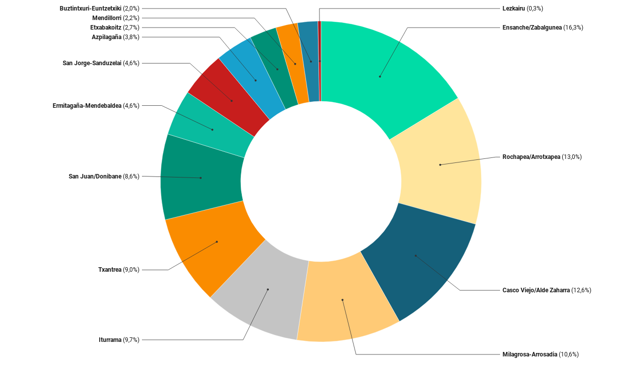

--- FILE ---
content_type: application/javascript
request_url: https://datawrapper.dwcdn.net/lib/vis/d3-donuts.17f9a1a5.js
body_size: 27387
content:
!function(){"use strict";var r="http://www.w3.org/1999/xhtml",i={svg:"http://www.w3.org/2000/svg",xhtml:r,xlink:"http://www.w3.org/1999/xlink",xml:"http://www.w3.org/XML/1998/namespace",xmlns:"http://www.w3.org/2000/xmlns/"};function o(t){var e=t+="",n=e.indexOf(":");return 0<=n&&"xmlns"!==(e=t.slice(0,n))&&(t=t.slice(n+1)),i.hasOwnProperty(e)?{space:i[e],local:t}:t}function l(t){var e=o(t);return(e.local?function(t){return function(){return this.ownerDocument.createElementNS(t.space,t.local)}}:function(n){return function(){var t=this.ownerDocument,e=this.namespaceURI;return e===r&&t.documentElement.namespaceURI===r?t.createElement(n):t.createElementNS(e,n)}})(e)}function e(){}function h(t){return null==t?e:function(){return this.querySelector(t)}}function f(){return[]}function t(t){return new Array(t.length)}function p(t,e){this.ownerDocument=t.ownerDocument,this.namespaceURI=t.namespaceURI,this._next=null,this._parent=t,this.__data__=e}p.prototype={constructor:p,appendChild:function(t){return this._parent.insertBefore(t,this._next)},insertBefore:function(t,e){return this._parent.insertBefore(t,e)},querySelector:function(t){return this._parent.querySelector(t)},querySelectorAll:function(t){return this._parent.querySelectorAll(t)}};var g="$";function w(t,e,n,r,i,o){for(var a,l=0,s=e.length,u=o.length;l<u;++l)(a=e[l])?(a.__data__=o[l],r[l]=a):n[l]=new p(t,o[l]);for(;l<s;++l)(a=e[l])&&(i[l]=a)}function M(t,e,n,r,i,o,a){var l,s,u,c={},h=e.length,f=o.length,d=new Array(h);for(l=0;l<h;++l)(s=e[l])&&(d[l]=u=g+a.call(s,s.__data__,l,e),u in c?i[l]=s:c[u]=s);for(l=0;l<f;++l)(s=c[u=g+a.call(t,o[l],l,o)])?((r[l]=s).__data__=o[l],c[u]=null):n[l]=new p(t,o[l]);for(l=0;l<h;++l)(s=e[l])&&c[d[l]]===s&&(i[l]=s)}function d(t,e){return t<e?-1:e<t?1:e<=t?0:NaN}function a(t){return t.ownerDocument&&t.ownerDocument.defaultView||t.document&&t||t.defaultView}function s(t){return t.trim().split(/^|\s+/)}function u(t){return t.classList||new n(t)}function n(t){this._node=t,this._names=s(t.getAttribute("class")||"")}function c(t,e){for(var n=u(t),r=-1,i=e.length;++r<i;)n.add(e[r])}function m(t,e){for(var n=u(t),r=-1,i=e.length;++r<i;)n.remove(e[r])}function v(){this.textContent=""}function y(){this.innerHTML=""}function b(){this.nextSibling&&this.parentNode.appendChild(this)}function _(){this.previousSibling&&this.parentNode.insertBefore(this,this.parentNode.firstChild)}function x(){return null}function k(){var t=this.parentNode;t&&t.removeChild(this)}function C(){return this.parentNode.insertBefore(this.cloneNode(!1),this.nextSibling)}function N(){return this.parentNode.insertBefore(this.cloneNode(!0),this.nextSibling)}n.prototype={add:function(t){this._names.indexOf(t)<0&&(this._names.push(t),this._node.setAttribute("class",this._names.join(" ")))},remove:function(t){var e=this._names.indexOf(t);0<=e&&(this._names.splice(e,1),this._node.setAttribute("class",this._names.join(" ")))},contains:function(t){return 0<=this._names.indexOf(t)}};var A={};"undefined"!=typeof document&&("onmouseenter"in document.documentElement||(A={mouseenter:"mouseover",mouseleave:"mouseout"}));function E(n,t,e){return n=B(n,t,e),function(t){var e=t.relatedTarget;e&&(e===this||8&e.compareDocumentPosition(this))||n.call(this,t)}}function B(e,n,r){return function(t){try{e.call(this,this.__data__,n,r)}finally{}}}function T(o){return function(){var t=this.__on;if(t){for(var e,n=0,r=-1,i=t.length;n<i;++n)e=t[n],o.type&&e.type!==o.type||e.name!==o.name?t[++r]=e:this.removeEventListener(e.type,e.listener,e.capture);++r?t.length=r:delete this.__on}}}function S(s,u,c){var h=A.hasOwnProperty(s.type)?E:B;return function(t,e,n){var r,i=this.__on,o=h(u,e,n);if(i)for(var a=0,l=i.length;a<l;++a)if((r=i[a]).type===s.type&&r.name===s.name)return this.removeEventListener(r.type,r.listener,r.capture),this.addEventListener(r.type,r.listener=o,r.capture=c),void(r.value=u);this.addEventListener(s.type,o,c),r={type:s.type,name:s.name,value:u,listener:o,capture:c},i?i.push(r):this.__on=[r]}}function R(t,e,n){var r=a(t),i=r.CustomEvent;"function"==typeof i?i=new i(e,n):(i=r.document.createEvent("Event"),n?(i.initEvent(e,n.bubbles,n.cancelable),i.detail=n.detail):i.initEvent(e,!1,!1)),t.dispatchEvent(i)}var P=[null];function F(t,e){this._groups=t,this._parents=e}function L(){return new F([[document.documentElement]],P)}function xt(t){return"string"==typeof t?new F([[document.querySelector(t)]],[document.documentElement]):new F([[t]],P)}function z(t){if("string"!=typeof t)return t;var e,n={},r=t.split(/([\.#])/g);for(t=r.shift();e=r.shift();)"."==e?n.class=n.class?n.class+" "+r.shift():r.shift():"#"==e&&(n.id=r.shift());return{tag:t,attr:n}}function O(){return null}F.prototype=L.prototype={constructor:F,select:function(t){"function"!=typeof t&&(t=h(t));for(var e=this._groups,n=e.length,r=new Array(n),i=0;i<n;++i)for(var o,a,l=e[i],s=l.length,u=r[i]=new Array(s),c=0;c<s;++c)(o=l[c])&&(a=t.call(o,o.__data__,c,l))&&("__data__"in o&&(a.__data__=o.__data__),u[c]=a);return new F(r,this._parents)},selectAll:function(t){var e;"function"!=typeof t&&(t=null==(e=t)?f:function(){return this.querySelectorAll(e)});for(var n=this._groups,r=n.length,i=[],o=[],a=0;a<r;++a)for(var l,s=n[a],u=s.length,c=0;c<u;++c)(l=s[c])&&(i.push(t.call(l,l.__data__,c,s)),o.push(l));return new F(i,o)},filter:function(t){var e;"function"!=typeof t&&(e=t,t=function(){return this.matches(e)});for(var n=this._groups,r=n.length,i=new Array(r),o=0;o<r;++o)for(var a,l=n[o],s=l.length,u=i[o]=[],c=0;c<s;++c)(a=l[c])&&t.call(a,a.__data__,c,l)&&u.push(a);return new F(i,this._parents)},data:function(t,e){if(!t)return p=new Array(this.size()),c=-1,this.each(function(t){p[++c]=t}),p;var n,r=e?M:w,i=this._parents,o=this._groups;"function"!=typeof t&&(n=t,t=function(){return n});for(var a=o.length,l=new Array(a),s=new Array(a),u=new Array(a),c=0;c<a;++c){var h=i[c],f=o[c],d=f.length,p=t.call(h,h&&h.__data__,c,i),g=p.length,m=s[c]=new Array(g),v=l[c]=new Array(g);r(h,f,m,v,u[c]=new Array(d),p,e);for(var y,b,_=0,x=0;_<g;++_)if(y=m[_]){for(x<=_&&(x=_+1);!(b=v[x])&&++x<g;);y._next=b||null}}return(l=new F(l,i))._enter=s,l._exit=u,l},enter:function(){return new F(this._enter||this._groups.map(t),this._parents)},exit:function(){return new F(this._exit||this._groups.map(t),this._parents)},join:function(t,e,n){var r=this.enter(),i=this,o=this.exit();return r="function"==typeof t?t(r):r.append(t+""),null!=e&&(i=e(i)),null==n?o.remove():n(o),r&&i?r.merge(i).order():i},merge:function(t){for(var e=this._groups,n=t._groups,r=e.length,i=n.length,o=Math.min(r,i),a=new Array(r),l=0;l<o;++l)for(var s,u=e[l],c=n[l],h=u.length,f=a[l]=new Array(h),d=0;d<h;++d)(s=u[d]||c[d])&&(f[d]=s);for(;l<r;++l)a[l]=e[l];return new F(a,this._parents)},order:function(){for(var t=this._groups,e=-1,n=t.length;++e<n;)for(var r,i=t[e],o=i.length-1,a=i[o];0<=--o;)(r=i[o])&&(a&&4^r.compareDocumentPosition(a)&&a.parentNode.insertBefore(r,a),a=r);return this},sort:function(n){function t(t,e){return t&&e?n(t.__data__,e.__data__):!t-!e}n||(n=d);for(var e=this._groups,r=e.length,i=new Array(r),o=0;o<r;++o){for(var a,l=e[o],s=l.length,u=i[o]=new Array(s),c=0;c<s;++c)(a=l[c])&&(u[c]=a);u.sort(t)}return new F(i,this._parents).order()},call:function(){var t=arguments[0];return arguments[0]=this,t.apply(null,arguments),this},nodes:function(){var t=new Array(this.size()),e=-1;return this.each(function(){t[++e]=this}),t},node:function(){for(var t=this._groups,e=0,n=t.length;e<n;++e)for(var r=t[e],i=0,o=r.length;i<o;++i){var a=r[i];if(a)return a}return null},size:function(){var t=0;return this.each(function(){++t}),t},empty:function(){return!this.node()},each:function(t){for(var e=this._groups,n=0,r=e.length;n<r;++n)for(var i,o=e[n],a=0,l=o.length;a<l;++a)(i=o[a])&&t.call(i,i.__data__,a,o);return this},attr:function(t,e){var n=o(t);if(arguments.length<2){var r=this.node();return n.local?r.getAttributeNS(n.space,n.local):r.getAttribute(n)}return this.each((null==e?n.local?function(t){return function(){this.removeAttributeNS(t.space,t.local)}}:function(t){return function(){this.removeAttribute(t)}}:"function"==typeof e?n.local?function(e,n){return function(){var t=n.apply(this,arguments);null==t?this.removeAttributeNS(e.space,e.local):this.setAttributeNS(e.space,e.local,t)}}:function(e,n){return function(){var t=n.apply(this,arguments);null==t?this.removeAttribute(e):this.setAttribute(e,t)}}:n.local?function(t,e){return function(){this.setAttributeNS(t.space,t.local,e)}}:function(t,e){return function(){this.setAttribute(t,e)}})(n,e))},style:function(t,e,n){return 1<arguments.length?this.each((null==e?function(t){return function(){this.style.removeProperty(t)}}:"function"==typeof e?function(e,n,r){return function(){var t=n.apply(this,arguments);null==t?this.style.removeProperty(e):this.style.setProperty(e,t,r)}}:function(t,e,n){return function(){this.style.setProperty(t,e,n)}})(t,e,null==n?"":n)):(r=this.node(),i=t,r.style.getPropertyValue(i)||a(r).getComputedStyle(r,null).getPropertyValue(i));var r,i},property:function(t,e){return 1<arguments.length?this.each((null==e?function(t){return function(){delete this[t]}}:"function"==typeof e?function(e,n){return function(){var t=n.apply(this,arguments);null==t?delete this[e]:this[e]=t}}:function(t,e){return function(){this[t]=e}})(t,e)):this.node()[t]},classed:function(t,e){var n=s(t+"");if(arguments.length<2){for(var r=u(this.node()),i=-1,o=n.length;++i<o;)if(!r.contains(n[i]))return!1;return!0}return this.each(("function"==typeof e?function(t,e){return function(){(e.apply(this,arguments)?c:m)(this,t)}}:e?function(t){return function(){c(this,t)}}:function(t){return function(){m(this,t)}})(n,e))},text:function(t){return arguments.length?this.each(null==t?v:("function"==typeof t?function(e){return function(){var t=e.apply(this,arguments);this.textContent=null==t?"":t}}:function(t){return function(){this.textContent=t}})(t)):this.node().textContent},html:function(t){return arguments.length?this.each(null==t?y:("function"==typeof t?function(e){return function(){var t=e.apply(this,arguments);this.innerHTML=null==t?"":t}}:function(t){return function(){this.innerHTML=t}})(t)):this.node().innerHTML},raise:function(){return this.each(b)},lower:function(){return this.each(_)},append:function(t){var e="function"==typeof t?t:l(t);return this.select(function(){return this.appendChild(e.apply(this,arguments))})},insert:function(t,e){var n="function"==typeof t?t:l(t),r=null==e?x:"function"==typeof e?e:h(e);return this.select(function(){return this.insertBefore(n.apply(this,arguments),r.apply(this,arguments)||null)})},remove:function(){return this.each(k)},clone:function(t){return this.select(t?N:C)},datum:function(t){return arguments.length?this.property("__data__",t):this.node().__data__},on:function(t,e,n){var r,i,o=(t+"").trim().split(/^|\s+/).map(function(t){var e="",n=t.indexOf(".");return 0<=n&&(e=t.slice(n+1),t=t.slice(0,n)),{type:t,name:e}}),a=o.length;if(!(arguments.length<2)){for(l=e?S:T,null==n&&(n=!1),r=0;r<a;++r)this.each(l(o[r],e,n));return this}var l=this.node().__on;if(l)for(var s,u=0,c=l.length;u<c;++u)for(r=0,s=l[u];r<a;++r)if((i=o[r]).type===s.type&&i.name===s.name)return s.value},dispatch:function(t,e){return this.each(("function"==typeof e?function(t,e){return function(){return R(this,t,e.apply(this,arguments))}}:function(t,e){return function(){return R(this,t,e)}})(t,e))}};var D=/^(allowReorder|attributeName|attributeType|autoReverse|baseFrequency|baseProfile|calcMode|clipPathUnits|contentScriptType|contentStyleType|diffuseConstant|edgeMode|externalResourcesRequired|filterRes|filterUnits|glyphRef|gradientTransform|gradientUnits|kernelMatrix|kernelUnitLength|keyPoints|keySplines|keyTimes|lengthAdjust|limitingConeAngle|markerHeight|markerUnits|markerWidth|maskContentUnits|maskUnits|numOctaves|pathLength|patternContentUnits|patternTransform|patternUnits|pointsAtX|pointsAtY|pointsAtZ|preserveAlpha|preserveAspectRatio|primitiveUnits|referrerPolicy|refX|refY|repeatCount|repeatDur|requiredExtensions|requiredFeatures|specularConstant|specularExponent|spreadMethod|startOffset|stdDeviation|stitchTiles|surfaceScale|systemLanguage|tableValues|targetX|targetY|textLength|viewBox|viewTarget|xChannelSelector|yChannelSelector|zoomAndPan)$/;var j="$";function I(){}function $(t,e){var n=new I;if(t instanceof I)t.each(function(t,e){n.set(e,t)});else if(Array.isArray(t)){var r,i=-1,o=t.length;if(null==e)for(;++i<o;)n.set(i,t[i]);else for(;++i<o;)n.set(e(r=t[i],i,t),r)}else if(t)for(var a in t)n.set(a,t[a]);return n}function q(){}I.prototype=$.prototype={constructor:I,has:function(t){return j+t in this},get:function(t){return this[j+t]},set:function(t,e){return this[j+t]=e,this},remove:function(t){var e=j+t;return e in this&&delete this[e]},clear:function(){for(var t in this)t[0]===j&&delete this[t]},keys:function(){var t=[];for(var e in this)e[0]===j&&t.push(e.slice(1));return t},values:function(){var t=[];for(var e in this)e[0]===j&&t.push(this[e]);return t},entries:function(){var t=[];for(var e in this)e[0]===j&&t.push({key:e.slice(1),value:this[e]});return t},size:function(){var t=0;for(var e in this)e[0]===j&&++t;return t},empty:function(){for(var t in this)if(t[0]===j)return!1;return!0},each:function(t){for(var e in this)e[0]===j&&t(this[e],e.slice(1),this)}};var K=$.prototype;q.prototype=function(t,e){var n=new q;if(t instanceof q)t.each(function(t){n.add(t)});else if(t){var r=-1,i=t.length;if(null==e)for(;++r<i;)n.add(t[r]);else for(;++r<i;)n.add(e(t[r],r,t))}return n}.prototype={constructor:q,has:K.has,add:function(t){return this[j+(t+="")]=t,this},remove:K.remove,clear:K.clear,values:K.keys,size:K.size,empty:K.empty,each:K.each},L.prototype.translate=function(r,i){var t=this.node();return t?t.getBBox?this.attr("transform",function(t,e){var n="function"==typeof r?r.call(this,t,e):r;return 0===i?n=[n,0]:1===i&&(n=[0,n]),"translate("+n[0]+","+n[1]+")"}):this.style("transform",function(t,e){var n="function"==typeof r?r.call(this,t,e):r;return 0===i?n=[n,0]:1===i&&(n=[0,n]),"translate("+n[0]+"px,"+n[1]+"px)"}):this},L.prototype.append=function(t){var e,n;e="function"==typeof t?t:l((n=z(t)).tag);var r=this.select(function(){return this.appendChild(e.apply(this,arguments))});if(n)for(var i in n.attr)r.attr(i,n.attr[i]);return r},L.prototype.insert=function(t,e){var n=z(t),r=l(n.tag),i=null==e?O:"function"==typeof e?e:h(e),o=this.select(function(){return this.insertBefore(r.apply(this,arguments),i.apply(this,arguments)||null)});for(var a in n.attr)o.attr(a,n.attr[a]);return o},L.prototype.parent=function(){var t=[];return this.filter(function(){return!(-1<t.indexOf(this.parentNode)||(t.push(this.parentNode),0))}).select(function(){return this.parentNode})},L.prototype.selectAppend=function(t){var e,n=h(t),r=z(t);for(var i in t=l(r.tag),e=this.select(function(){return n.apply(this,arguments)||this.appendChild(t.apply(this,arguments))}),r.attr)e.attr(i,r.attr[i]);return e},L.prototype.tspans=function(t,n){return this.selectAll("tspan").data(function(e){return("function"==typeof t?t(e):t).map(function(t){return{line:t,parent:e}})}).enter().append("tspan").text(function(t){return t.line}).attr("x",0).attr("dy",function(t,e){return e?("function"==typeof n?n(t.parent,t.line,e):n)||15:0})},L.prototype.appendMany=function(t,e){if("string"==typeof e){console.warn("DEPRECATED: jetpack's appendMany order of arguments has changed. It's appendMany('div', data) from now on");var n=e;e=t,t=n}return this.selectAll(null).data(e).enter().append(t)},L.prototype.at=function(t,e){if("object"!=typeof t)return 1==arguments.length?this.attr(t):this.attr(t,e);for(var n in t)this.attr(D.test(n)?n:n.replace(/([a-z\d])([A-Z])/g,"$1-$2").toLowerCase(),t[n]);return this},L.prototype.st=function(t,e){if("object"!=typeof t)return 1==arguments.length?this.style(t):r(this,t,e);for(var n in t)r(this,n,t[n]);return this;function r(t,e,n){var r;return e=e.replace(/([a-z\d])([A-Z])/g,"$1-$2").toLowerCase(),~"top left bottom right padding-top padding-left padding-bottom padding-right border-top b-width border-left-width border-botto-width m border-right-width  margin-top margin-left margin-bottom margin-right font-size width height stroke-width line-height margin padding border border-radius max-width min-width".indexOf(e)?t.style(e,"function"==typeof n?(r=n,function(){var t=r.apply(this,arguments);return i(t)}):i(n)):t.style(e,n),t}function i(t){return t.match?t:t+"px"}},L.prototype.prop=L.prototype.property;var H={enabled:!1,type:"total",total_text:null,single_selected_row:0},wt={base_color:0,"custom-colors":{},pie_size:{inside_labels:75,outside_labels:50},donut_hole_size:50,slice_order:"descending","value-label-format":"0,0.[00]",show_percent:!1,donut_center_label:H,label_text_slices:!0,label_values_slices:!0,inside_labels:{enabled:!0},outside_labels:{enabled:!1,edge:!1,color:!1},color_key:{enabled:!0,position:"top",stack:!1,label_values:!1},group:{num_slices:5,text:null},small_multiples:{min_col_grid_width:120,group_value_label:H},rotation_angle:0},Mt=Object.prototype.toString;function kt(t,e,n){if(void 0===e&&(e=null),void 0===n&&(n=null),!e)return t;for(var r=e.split("."),i=t,o=0;o<r.length&&null!=i;o++)i=i[r[o]];return null==i?n:i}function U(t,e,n){t.prototype=e.prototype=n,n.constructor=t}function W(t,e){var n=Object.create(t.prototype);for(var r in e)n[r]=e[r];return n}function V(){}var Z=1/.7,X="\\s*([+-]?\\d+)\\s*",Y="\\s*([+-]?\\d*\\.?\\d+(?:[eE][+-]?\\d+)?)\\s*",G="\\s*([+-]?\\d*\\.?\\d+(?:[eE][+-]?\\d+)?)%\\s*",Q=/^#([0-9a-f]{3})$/,J=/^#([0-9a-f]{6})$/,tt=new RegExp("^rgb\\("+[X,X,X]+"\\)$"),et=new RegExp("^rgb\\("+[G,G,G]+"\\)$"),nt=new RegExp("^rgba\\("+[X,X,X,Y]+"\\)$"),rt=new RegExp("^rgba\\("+[G,G,G,Y]+"\\)$"),it=new RegExp("^hsl\\("+[Y,G,G]+"\\)$"),ot=new RegExp("^hsla\\("+[Y,G,G,Y]+"\\)$"),at={aliceblue:15792383,antiquewhite:16444375,aqua:65535,aquamarine:8388564,azure:15794175,beige:16119260,bisque:16770244,black:0,blanchedalmond:16772045,blue:255,blueviolet:9055202,brown:10824234,burlywood:14596231,cadetblue:6266528,chartreuse:8388352,chocolate:13789470,coral:16744272,cornflowerblue:6591981,cornsilk:16775388,crimson:14423100,cyan:65535,darkblue:139,darkcyan:35723,darkgoldenrod:12092939,darkgray:11119017,darkgreen:25600,darkgrey:11119017,darkkhaki:12433259,darkmagenta:9109643,darkolivegreen:5597999,darkorange:16747520,darkorchid:10040012,darkred:9109504,darksalmon:15308410,darkseagreen:9419919,darkslateblue:4734347,darkslategray:3100495,darkslategrey:3100495,darkturquoise:52945,darkviolet:9699539,deeppink:16716947,deepskyblue:49151,dimgray:6908265,dimgrey:6908265,dodgerblue:2003199,firebrick:11674146,floralwhite:16775920,forestgreen:2263842,fuchsia:16711935,gainsboro:14474460,ghostwhite:16316671,gold:16766720,goldenrod:14329120,gray:8421504,green:32768,greenyellow:11403055,grey:8421504,honeydew:15794160,hotpink:16738740,indianred:13458524,indigo:4915330,ivory:16777200,khaki:15787660,lavender:15132410,lavenderblush:16773365,lawngreen:8190976,lemonchiffon:16775885,lightblue:11393254,lightcoral:15761536,lightcyan:14745599,lightgoldenrodyellow:16448210,lightgray:13882323,lightgreen:9498256,lightgrey:13882323,lightpink:16758465,lightsalmon:16752762,lightseagreen:2142890,lightskyblue:8900346,lightslategray:7833753,lightslategrey:7833753,lightsteelblue:11584734,lightyellow:16777184,lime:65280,limegreen:3329330,linen:16445670,magenta:16711935,maroon:8388608,mediumaquamarine:6737322,mediumblue:205,mediumorchid:12211667,mediumpurple:9662683,mediumseagreen:3978097,mediumslateblue:8087790,mediumspringgreen:64154,mediumturquoise:4772300,mediumvioletred:13047173,midnightblue:1644912,mintcream:16121850,mistyrose:16770273,moccasin:16770229,navajowhite:16768685,navy:128,oldlace:16643558,olive:8421376,olivedrab:7048739,orange:16753920,orangered:16729344,orchid:14315734,palegoldenrod:15657130,palegreen:10025880,paleturquoise:11529966,palevioletred:14381203,papayawhip:16773077,peachpuff:16767673,peru:13468991,pink:16761035,plum:14524637,powderblue:11591910,purple:8388736,rebeccapurple:6697881,red:16711680,rosybrown:12357519,royalblue:4286945,saddlebrown:9127187,salmon:16416882,sandybrown:16032864,seagreen:3050327,seashell:16774638,sienna:10506797,silver:12632256,skyblue:8900331,slateblue:6970061,slategray:7372944,slategrey:7372944,snow:16775930,springgreen:65407,steelblue:4620980,tan:13808780,teal:32896,thistle:14204888,tomato:16737095,turquoise:4251856,violet:15631086,wheat:16113331,white:16777215,whitesmoke:16119285,yellow:16776960,yellowgreen:10145074};function lt(t){var e;return t=(t+"").trim().toLowerCase(),(e=Q.exec(t))?new ft((e=parseInt(e[1],16))>>8&15|e>>4&240,e>>4&15|240&e,(15&e)<<4|15&e,1):(e=J.exec(t))?st(parseInt(e[1],16)):(e=tt.exec(t))?new ft(e[1],e[2],e[3],1):(e=et.exec(t))?new ft(255*e[1]/100,255*e[2]/100,255*e[3]/100,1):(e=nt.exec(t))?ut(e[1],e[2],e[3],e[4]):(e=rt.exec(t))?ut(255*e[1]/100,255*e[2]/100,255*e[3]/100,e[4]):(e=it.exec(t))?pt(e[1],e[2]/100,e[3]/100,1):(e=ot.exec(t))?pt(e[1],e[2]/100,e[3]/100,e[4]):at.hasOwnProperty(t)?st(at[t]):"transparent"===t?new ft(NaN,NaN,NaN,0):null}function st(t){return new ft(t>>16&255,t>>8&255,255&t,1)}function ut(t,e,n,r){return r<=0&&(t=e=n=NaN),new ft(t,e,n,r)}function ct(t){return t instanceof V||(t=lt(t)),t?new ft((t=t.rgb()).r,t.g,t.b,t.opacity):new ft}function ht(t,e,n,r){return 1===arguments.length?ct(t):new ft(t,e,n,null==r?1:r)}function ft(t,e,n,r){this.r=+t,this.g=+e,this.b=+n,this.opacity=+r}function dt(t){return((t=Math.max(0,Math.min(255,Math.round(t)||0)))<16?"0":"")+t.toString(16)}function pt(t,e,n,r){return r<=0?t=e=n=NaN:n<=0||1<=n?t=e=NaN:e<=0&&(t=NaN),new gt(t,e,n,r)}function gt(t,e,n,r){this.h=+t,this.s=+e,this.l=+n,this.opacity=+r}function mt(t,e,n){return 255*(t<60?e+(n-e)*t/60:t<180?n:t<240?e+(n-e)*(240-t)/60:e)}U(V,lt,{displayable:function(){return this.rgb().displayable()},hex:function(){return this.rgb().hex()},toString:function(){return this.rgb()+""}}),U(ft,ht,W(V,{brighter:function(t){return t=null==t?Z:Math.pow(Z,t),new ft(this.r*t,this.g*t,this.b*t,this.opacity)},darker:function(t){return t=null==t?.7:Math.pow(.7,t),new ft(this.r*t,this.g*t,this.b*t,this.opacity)},rgb:function(){return this},displayable:function(){return 0<=this.r&&this.r<=255&&0<=this.g&&this.g<=255&&0<=this.b&&this.b<=255&&0<=this.opacity&&this.opacity<=1},hex:function(){return"#"+dt(this.r)+dt(this.g)+dt(this.b)},toString:function(){var t=this.opacity;return(1===(t=isNaN(t)?1:Math.max(0,Math.min(1,t)))?"rgb(":"rgba(")+Math.max(0,Math.min(255,Math.round(this.r)||0))+", "+Math.max(0,Math.min(255,Math.round(this.g)||0))+", "+Math.max(0,Math.min(255,Math.round(this.b)||0))+(1===t?")":", "+t+")")}})),U(gt,function(t,e,n,r){return 1===arguments.length?function(t){if(t instanceof gt)return new gt(t.h,t.s,t.l,t.opacity);if(t instanceof V||(t=lt(t)),!t)return new gt;if(t instanceof gt)return t;var e=(t=t.rgb()).r/255,n=t.g/255,r=t.b/255,i=Math.min(e,n,r),o=Math.max(e,n,r),a=NaN,l=o-i,s=(o+i)/2;return l?(a=e===o?(n-r)/l+6*(n<r):n===o?(r-e)/l+2:(e-n)/l+4,l/=s<.5?o+i:2-o-i,a*=60):l=0<s&&s<1?0:a,new gt(a,l,s,t.opacity)}(t):new gt(t,e,n,null==r?1:r)},W(V,{brighter:function(t){return t=null==t?Z:Math.pow(Z,t),new gt(this.h,this.s,this.l*t,this.opacity)},darker:function(t){return t=null==t?.7:Math.pow(.7,t),new gt(this.h,this.s,this.l*t,this.opacity)},rgb:function(){var t=this.h%360+360*(this.h<0),e=isNaN(t)||isNaN(this.s)?0:this.s,n=this.l,r=n+(n<.5?n:1-n)*e,i=2*n-r;return new ft(mt(240<=t?t-240:t+120,i,r),mt(t,i,r),mt(t<120?t+240:t-120,i,r),this.opacity)},displayable:function(){return(0<=this.s&&this.s<=1||isNaN(this.s))&&0<=this.l&&this.l<=1&&0<=this.opacity&&this.opacity<=1}}));var vt=Math.PI/180,yt=180/Math.PI,bt=.96422,_t=1,Ct=.82521,Nt=4/29,At=6/29,Et=3*At*At,Bt=At*At*At;function Tt(t){if(t instanceof Rt)return new Rt(t.l,t.a,t.b,t.opacity);if(t instanceof Ot){if(isNaN(t.h))return new Rt(t.l,0,0,t.opacity);var e=t.h*vt;return new Rt(t.l,Math.cos(e)*t.c,Math.sin(e)*t.c,t.opacity)}t instanceof ft||(t=ct(t));var n,r,i=zt(t.r),o=zt(t.g),a=zt(t.b),l=Pt((.2225045*i+.7168786*o+.0606169*a)/_t);return i===o&&o===a?n=r=l:(n=Pt((.4360747*i+.3850649*o+.1430804*a)/bt),r=Pt((.0139322*i+.0971045*o+.7141733*a)/Ct)),new Rt(116*l-16,500*(n-l),200*(l-r),t.opacity)}function St(t,e,n,r){return 1===arguments.length?Tt(t):new Rt(t,e,n,null==r?1:r)}function Rt(t,e,n,r){this.l=+t,this.a=+e,this.b=+n,this.opacity=+r}function Pt(t){return Bt<t?Math.pow(t,1/3):t/Et+Nt}function Ft(t){return At<t?t*t*t:Et*(t-Nt)}function Lt(t){return 255*(t<=.0031308?12.92*t:1.055*Math.pow(t,1/2.4)-.055)}function zt(t){return(t/=255)<=.04045?t/12.92:Math.pow((t+.055)/1.055,2.4)}function Ot(t,e,n,r){this.h=+t,this.c=+e,this.l=+n,this.opacity=+r}U(Rt,St,W(V,{brighter:function(t){return new Rt(this.l+18*(null==t?1:t),this.a,this.b,this.opacity)},darker:function(t){return new Rt(this.l-18*(null==t?1:t),this.a,this.b,this.opacity)},rgb:function(){var t=(this.l+16)/116,e=isNaN(this.a)?t:t+this.a/500,n=isNaN(this.b)?t:t-this.b/200;return new ft(Lt(3.1338561*(e=bt*Ft(e))-1.6168667*(t=_t*Ft(t))-.4906146*(n=Ct*Ft(n))),Lt(-.9787684*e+1.9161415*t+.033454*n),Lt(.0719453*e-.2289914*t+1.4052427*n),this.opacity)}})),U(Ot,function(t,e,n,r){return 1===arguments.length?function(t){if(t instanceof Ot)return new Ot(t.h,t.c,t.l,t.opacity);if(t instanceof Rt||(t=Tt(t)),0===t.a&&0===t.b)return new Ot(NaN,0,t.l,t.opacity);var e=Math.atan2(t.b,t.a)*yt;return new Ot(e<0?e+360:e,Math.sqrt(t.a*t.a+t.b*t.b),t.l,t.opacity)}(t):new Ot(t,e,n,null==r?1:r)},W(V,{brighter:function(t){return new Ot(this.h,this.c,this.l+18*(null==t?1:t),this.opacity)},darker:function(t){return new Ot(this.h,this.c,this.l-18*(null==t?1:t),this.opacity)},rgb:function(){return Tt(this).rgb()}}));var Dt=1.78277,jt=-.29227,It=-.90649,$t=1.97294,qt=$t*It,Kt=$t*Dt,Ht=Dt*jt- -.14861*It;function Ut(t,e,n,r){this.h=+t,this.s=+e,this.l=+n,this.opacity=+r}function Wt(t){return function(){return t}}function Vt(o){return 1==(o=+o)?Zt:function(t,e){return e-t?(n=t,r=e,i=o,n=Math.pow(n,i),r=Math.pow(r,i)-n,i=1/i,function(t){return Math.pow(n+t*r,i)}):Wt(isNaN(t)?e:t);var n,r,i}}function Zt(t,e){var n,r,i=e-t;return i?(n=t,r=i,function(t){return n+t*r}):Wt(isNaN(t)?e:t)}U(Ut,function(t,e,n,r){return 1===arguments.length?function(t){if(t instanceof Ut)return new Ut(t.h,t.s,t.l,t.opacity);t instanceof ft||(t=ct(t));var e=t.r/255,n=t.g/255,r=t.b/255,i=(Ht*r+qt*e-Kt*n)/(Ht+qt-Kt),o=r-i,a=($t*(n-i)-jt*o)/It,l=Math.sqrt(a*a+o*o)/($t*i*(1-i)),s=l?Math.atan2(a,o)*yt-120:NaN;return new Ut(s<0?s+360:s,l,i,t.opacity)}(t):new Ut(t,e,n,null==r?1:r)},W(V,{brighter:function(t){return t=null==t?Z:Math.pow(Z,t),new Ut(this.h,this.s,this.l*t,this.opacity)},darker:function(t){return t=null==t?.7:Math.pow(.7,t),new Ut(this.h,this.s,this.l*t,this.opacity)},rgb:function(){var t=isNaN(this.h)?0:(this.h+120)*vt,e=+this.l,n=isNaN(this.s)?0:this.s*e*(1-e),r=Math.cos(t),i=Math.sin(t);return new ft(255*(e+n*(-.14861*r+Dt*i)),255*(e+n*(jt*r+It*i)),255*(e+n*($t*r)),this.opacity)}}));var Xt=function t(e){var a=Vt(e);function n(e,t){var n=a((e=ht(e)).r,(t=ht(t)).r),r=a(e.g,t.g),i=a(e.b,t.b),o=Zt(e.opacity,t.opacity);return function(t){return e.r=n(t),e.g=r(t),e.b=i(t),e.opacity=o(t),e+""}}return n.gamma=t,n}(1);function Yt(e,n){return n-=e=+e,function(t){return e+n*t}}var Gt=/[-+]?(?:\d+\.?\d*|\.?\d+)(?:[eE][-+]?\d+)?/g,Qt=new RegExp(Gt.source,"g");function Jt(t,e){var n,r=typeof e;return null==e||"boolean"===r?Wt(e):("number"===r?Yt:"string"===r?(n=lt(e))?(e=n,Xt):function(t,r){var e,n,i,o,a,l=Gt.lastIndex=Qt.lastIndex=0,s=-1,u=[],c=[];for(t+="",r+="";(e=Gt.exec(t))&&(n=Qt.exec(r));)(i=n.index)>l&&(i=r.slice(l,i),u[s]?u[s]+=i:u[++s]=i),(e=e[0])===(n=n[0])?u[s]?u[s]+=n:u[++s]=n:(u[++s]=null,c.push({i:s,x:Yt(e,n)})),l=Qt.lastIndex;return l<r.length&&(i=r.slice(l),u[s]?u[s]+=i:u[++s]=i),u.length<2?c[0]?(a=c[0].x,function(t){return a(t)+""}):(o=r,function(){return o}):(r=c.length,function(t){for(var e,n=0;n<r;++n)u[(e=c[n]).i]=e.x(t);return u.join("")})}:e instanceof lt?Xt:e instanceof Date?function(e,n){var r=new Date;return n-=e=+e,function(t){return r.setTime(e+n*t),r}}:Array.isArray(e)?function(t,e){var n,r=e?e.length:0,i=t?Math.min(r,t.length):0,o=new Array(i),a=new Array(r);for(n=0;n<i;++n)o[n]=Jt(t[n],e[n]);for(;n<r;++n)a[n]=e[n];return function(t){for(n=0;n<i;++n)a[n]=o[n](t);return a}}:"function"!=typeof e.valueOf&&"function"!=typeof e.toString||isNaN(e)?function(t,e){var n,r={},i={};for(n in null!==t&&"object"==typeof t||(t={}),null!==e&&"object"==typeof e||(e={}),e)n in t?r[n]=Jt(t[n],e[n]):i[n]=e[n];return function(t){for(n in r)i[n]=r[n](t);return i}}:Yt)(t,e)}Math.PI,Math.SQRT2;function te(t,e,n,r){var i=St(t),o=n?[Math.min(i.l,r[0]),Math.max(i.l,r[1])]:r,a=o[0],l=o[1],s=1===e?[i.l]:function(t,e){for(var n=new Array(e),r=0;r<e;++r)n[r]=t(r/(e-1));return n}(Jt(a,l),e);if(n&&!s.includes(i.l)){var u=s.reduce(function(t,e){return Math.abs(t)>Math.abs(i.l-e)?i.l-e:t},100);s=s.map(function(t){return t+u})}return(s=s.map(function(t){return St(t,i.a,i.b)})).map(function(t){return t.hex()})}function ee(t,e){void 0===t&&(t=new Error("cant create getColor function without theme")),void 0===e&&(e={});var o=e.selectedColor;void 0===o&&(o=0);var n=e.customColors;void 0===n&&(n={});var r=e.keys;void 0===r&&(r=[]);var i=e.permute,a=e.includeBaseColor;void 0===a&&(a=!0);var l=e.lightnessRange;void 0===l&&(l=[30,90]);var s=e.positiveColor;void 0===s&&(s=!1);var u=e.negativeColor;void 0===u&&(u=!1);var c=e.neutralColor;void 0===c&&(c=!1);var h=t.colors.palette;o=isNaN(o)?o:h[o%h.length];var f=r.length-Object.keys(n).filter(function(t){return""!==n[t].toString()&&r.includes(t)}).length,d=[];if(n&&Object.keys(n).length){var p={};Object.keys(n).forEach(function(t){String(n[t]).length&&(p[t]=isNaN(n[t])?n[t]:h[n[t]])}),Object.keys(p).length&&d.push(ne(p))}(s||u||c)&&d.push(re(s?t.colors.positive:o,u?t.colors.negative:o,c?t.colors.neutral:s?t.colors.positive:o));var g=t.colors.mode;if(g&&0<f&&(g.rotateLimit>=f?d.push(ie(h,o)):g.shades&&g.shades[o]&&d.push(oe(g.shades[o],f))),0<f){i=void 0===i?4<f:i;var m=te(o,f,a,l=f<=3?[30,60]:l);i&&(m=function(t){t.reverse();var e=t.length;if(e<3)return t.slice(0);for(var n=0,r=-2,i=[],o={},a=Math.ceil(e/2.5);!o[n%=e]&&(e<5||1<Math.abs(r-n))?(i.push(t[n]),o[n]=!0,r=n,n+=a):n+=1,i.length<e;);return i}(m)),d.push(ae(m))}return function(e,n,r){var i=null;return d.find(function(t){return null!=(i=t({key:e,i:n,value:r}))}),null==i&&(i=o),i}}var ne=function(e){return function(t){return e.hasOwnProperty(t.key)?e[String(t.key)]:null}},re=function(e,n,r){return function(t){return 0<t.value?e:t.value<0?n:r}},ie=function(e,n){return function(t){return e[(Math.max(0,e.indexOf(n))+t.i)%e.length]}},oe=function(e,r){return function(t){if("string"==typeof e[0])return e[t.i%e.length];e.sort(function(t,e){return t.length-e.length});var n=e.length-1;return e.forEach(function(t,e){r>(t[e-1]||[]).length&&r<=t.length&&(n=e)}),e[n][t.i%e[n].length]}},ae=function(e){var n=0,r=[];return function(t){return r[t.i]?r[t.i]:n!==e.length?r[t.i]=e[n++]:null}};function le(t){return St(t).l<75}function se(t,e,n){var r={top:0,right:0,bottom:0,left:0};e&&(r.left="left"===e.colorKeyPosition?e.colorKeyWidth:r.left,r.right="right"===e.colorKeyPosition?e.colorKeyWidth:r.right,r.top="top"===e.colorKeyPosition?e.colorKeyHeight:r.top,r.bottom="bottom"===e.colorKeyPosition?e.colorKeyHeight:r.bottom),t.st({width:"calc(100% - "+(r.right+r.left)+"px)",margin:r.top+"px "+r.right+"px "+r.bottom+"px "+r.left+"px"});var i=n.getElementBounds(t.node());return{width:Math.ceil(i.width)}}function ue(t){var e,n,r,i,o,a=t.valueColumns,l=t.width,s=t.definedWidthFactor,u=t.chartContainer,c=t.config,h=t.fitChart,f=(e=a,n=l,r=c.small_multiples.min_col_grid_width||120,i=Math.floor(n/r)||1,o=Math.ceil(e.length/i),i>e.length?{cols:e.length,rows:1}:{cols:i,rows:o}),d=10*(f.cols-1),p=Math.floor((l-d)/f.cols)*s;h.enabled&&h.pieSizeReduction&&(p-=h.pieSizeReduction/f.rows)<1&&(p=1,h.stopReRender=!0);for(var g=a.map(function(t){return{pieWidth:p}}),m="repeat("+f.cols+", 1fr)",v=[],y=1;y<=f.rows;y++)v.push(y===f.rows?"auto":"1fr");var b=1===f.cols?"repeat("+f.rows+", 'auto')":v.join(" ");return u.st({"grid-template-columns":m,"grid-template-rows":b,"grid-gap":"10px"}),function(t){var e=window.navigator.userAgent;if(/MSIE|Trident/.test(e)){var n=document.getElementById("ie-grid-fallback");n&&(n.outerHTML="");var r=document.createElement("style");r.setAttribute("type","text/css"),r.id="ie-grid-fallback";for(var i=".chart-container {display: -ms-grid; -ms-grid-columns: (1fr)["+t.cols+"]; -ms-grid-rows: (1fr)["+t.rows+"];}",o=1;o<=t.rows;o++)for(var a=1;a<=t.cols;a++)i+=".chart-container .cell:nth-child("+(a+t.cols*(o-1))+") {-ms-grid-row: "+o+"; -ms-grid-column: "+a+";}";r.textContent=i,document.head.appendChild(r)}}(f),g}var ce=("object"!=typeof Int8Array&&"undefined"!=typeof document&&"function"!=typeof document.childNodes?function(t){return"function"==typeof t||!1}:null)||function(t){return"[object Function]"===Mt.call(t)},he=/<\/?([a-z][a-z0-9]*)\b[^>]*>/gi,fe=/<!--[\s\S]*?-->|<\?(?:php)?[\s\S]*?\?>/gi,de="<a><span><b><br><br/><i><strong><sup><sub><strike><u><em><tt>";function pe(t,e){if(null===t)return null;if(void 0!==t){if((t=String(t)).indexOf("<")<0||t.indexOf(">")<0)return t;if(t=function(t,n){n=(((void 0!==n?n||"":de)+"").toLowerCase().match(/<[a-z][a-z0-9]*>/g)||[]).join("");var e=t,r=t;for(;;)if(r=(e=r).replace(fe,"").replace(he,function(t,e){return-1<n.indexOf("<"+e.toLowerCase()+">")?t:""}),e===r)return r}(t,e),"undefined"==typeof document)return t;var n=document.createElement("div");n.innerHTML=t;for(var r=n.querySelectorAll("*"),i=0;i<r.length;i++){"a"===r[i].nodeName.toLowerCase()&&("_self"!==r[i].getAttribute("target")&&r[i].setAttribute("target","_blank"),r[i].setAttribute("rel","nofollow noopener noreferrer"),r[i].getAttribute("href")&&r[i].getAttribute("href").trim().replace(/[^a-zA-Z0-9 -:]/g,"").startsWith("javascript:")&&r[i].setAttribute("href",""));for(var o=[],a=0;a<r[i].attributes.length;a++){var l=r[i].attributes[a];l.specified&&"on"===l.name.substr(0,2)&&o.push(l.name)}o.forEach(function(t){return r[i].removeAttribute(t)})}return n.innerHTML}}function ge(i,t,o,a){t.on("mouseover",function(t){var e=ce(o)?o(t):o,n=ce(a)?a(t):a,r=pe(e,"");i.set(r,n)})}function me(t,e,n,r,i){void 0===i&&(i=!1);var o=pe(e,"");return i&&(t=r.group.num_slices-1),n.autoColor(o,t)+""}var ve="undefined"!=typeof globalThis?globalThis:"undefined"!=typeof window?window:"undefined"!=typeof global?global:"undefined"!=typeof self?self:{};var ye,be=(function(t){var e,n;e=ve,n=function(){var y,o,s,u,t,l={},b={},e={currentLocale:"en",zeroFormat:null,nullFormat:null,defaultFormat:"0,0",scalePercentBy100:!0},c={currentLocale:e.currentLocale,zeroFormat:e.zeroFormat,nullFormat:e.nullFormat,defaultFormat:e.defaultFormat,scalePercentBy100:e.scalePercentBy100};function a(t,e){this._input=t,this._value=e}return(y=function(t){var e,n,r,i;if(y.isNumeral(t))e=t.value();else if(0===t||void 0===t)e=0;else if(null===t||o.isNaN(t))e=null;else if("string"==typeof t)if(c.zeroFormat&&t===c.zeroFormat)e=0;else if(c.nullFormat&&t===c.nullFormat||!t.replace(/[^0-9]+/g,"").length)e=null;else{for(n in l)if((i="function"==typeof l[n].regexps.unformat?l[n].regexps.unformat():l[n].regexps.unformat)&&t.match(i)){r=l[n].unformat;break}e=(r=r||y._.stringToNumber)(t)}else e=Number(t)||null;return new a(t,e)}).version="2.0.6",y.isNumeral=function(t){return t instanceof a},y._=o={numberToFormat:function(t,e,n){var r,i,o,a,l,s,u,c,h=b[y.options.currentLocale],f=!1,d=!1,p="",g="",m=!1;if(t=t||0,o=Math.abs(t),y._.includes(e,"(")?(f=!0,e=e.replace(/[\(|\)]/g,"")):(y._.includes(e,"+")||y._.includes(e,"-"))&&(s=y._.includes(e,"+")?e.indexOf("+"):t<0?e.indexOf("-"):-1,e=e.replace(/[\+|\-]/g,"")),y._.includes(e,"a")&&(i=!!(i=e.match(/a(k|m|b|t)?/))&&i[1],y._.includes(e," a")&&(p=" "),e=e.replace(new RegExp(p+"a[kmbt]?"),""),1e12<=o&&!i||"t"===i?(p+=h.abbreviations.trillion,t/=1e12):o<1e12&&1e9<=o&&!i||"b"===i?(p+=h.abbreviations.billion,t/=1e9):o<1e9&&1e6<=o&&!i||"m"===i?(p+=h.abbreviations.million,t/=1e6):(o<1e6&&1e3<=o&&!i||"k"===i)&&(p+=h.abbreviations.thousand,t/=1e3)),y._.includes(e,"[.]")&&(d=!0,e=e.replace("[.]",".")),a=t.toString().split(".")[0],l=e.split(".")[1],u=e.indexOf(","),r=(e.split(".")[0].split(",")[0].match(/0/g)||[]).length,l?(a=(g=y._.includes(l,"[")?(l=(l=l.replace("]","")).split("["),y._.toFixed(t,l[0].length+l[1].length,n,l[1].length)):y._.toFixed(t,l.length,n)).split(".")[0],g=y._.includes(g,".")?h.delimiters.decimal+g.split(".")[1]:"",d&&0===Number(g.slice(1))&&(g="")):a=y._.toFixed(t,0,n),p&&!i&&1e3<=Number(a)&&p!==h.abbreviations.trillion)switch(a=String(Number(a)/1e3),p){case h.abbreviations.thousand:p=h.abbreviations.million;break;case h.abbreviations.million:p=h.abbreviations.billion;break;case h.abbreviations.billion:p=h.abbreviations.trillion}if(y._.includes(a,"-")&&(a=a.slice(1),m=!0),a.length<r)for(var v=r-a.length;0<v;v--)a="0"+a;return-1<u&&(a=a.toString().replace(/(\d)(?=(\d{3})+(?!\d))/g,"$1"+h.delimiters.thousands)),0===e.indexOf(".")&&(a=""),c=a+g+(p||""),f?c=(f&&m?"(":"")+c+(f&&m?")":""):0<=s?c=0===s?(m?"-":"+")+c:c+(m?"-":"+"):m&&(c="-"+c),c},stringToNumber:function(t){var e,n,r,i=b[c.currentLocale],o=t,a={thousand:3,million:6,billion:9,trillion:12};if(c.zeroFormat&&t===c.zeroFormat)n=0;else if(c.nullFormat&&t===c.nullFormat||!t.replace(/[^0-9]+/g,"").length)n=null;else{for(e in n=1,"."!==i.delimiters.decimal&&(t=t.replace(/\./g,"").replace(i.delimiters.decimal,".")),a)if(r=new RegExp("[^a-zA-Z]"+i.abbreviations[e]+"(?:\\)|(\\"+i.currency.symbol+")?(?:\\))?)?$"),o.match(r)){n*=Math.pow(10,a[e]);break}n*=(t.split("-").length+Math.min(t.split("(").length-1,t.split(")").length-1))%2?1:-1,t=t.replace(/[^0-9\.]+/g,""),n*=Number(t)}return n},isNaN:function(t){return"number"==typeof t&&isNaN(t)},includes:function(t,e){return-1!==t.indexOf(e)},insert:function(t,e,n){return t.slice(0,n)+e+t.slice(n)},reduce:function(t,e){if(null===this)throw new TypeError("Array.prototype.reduce called on null or undefined");if("function"!=typeof e)throw new TypeError(e+" is not a function");var n,r=Object(t),i=r.length>>>0,o=0;if(3===arguments.length)n=arguments[2];else{for(;o<i&&!(o in r);)o++;if(i<=o)throw new TypeError("Reduce of empty array with no initial value");n=r[o++]}for(;o<i;o++)o in r&&(n=e(n,r[o],o,r));return n},multiplier:function(t){var e=t.toString().split(".");return e.length<2?1:Math.pow(10,e[1].length)},correctionFactor:function(){return Array.prototype.slice.call(arguments).reduce(function(t,e){var n=o.multiplier(e);return n<t?t:n},1)},toFixed:function(t,e,n,r){var i,o,a,l,s=t.toString().split("."),u=e-(r||0);return i=2===s.length?Math.min(Math.max(s[1].length,u),e):u,a=Math.pow(10,i),l=(n(t+"e+"+i)/a).toFixed(i),e-i<r&&(o=new RegExp("\\.?0{1,"+(r-(e-i))+"}$"),l=l.replace(o,"")),l}},y.options=c,y.formats=l,y.locales=b,y.locale=function(t){return t&&(c.currentLocale=t.toLowerCase()),c.currentLocale},y.localeData=function(t){if(!t)return b[c.currentLocale];if(t=t.toLowerCase(),!b[t])throw new Error("Unknown locale : "+t);return b[t]},y.reset=function(){for(var t in e)c[t]=e[t]},y.zeroFormat=function(t){c.zeroFormat="string"==typeof t?t:null},y.nullFormat=function(t){c.nullFormat="string"==typeof t?t:null},y.defaultFormat=function(t){c.defaultFormat="string"==typeof t?t:"0.0"},y.register=function(t,e,n){if(e=e.toLowerCase(),this[t+"s"][e])throw new TypeError(e+" "+t+" already registered.");return this[t+"s"][e]=n},y.validate=function(t,e){var n,r,i,o,a,l,s,u;if("string"!=typeof t&&(t+="",console.warn&&console.warn("Numeral.js: Value is not string. It has been co-erced to: ",t)),(t=t.trim()).match(/^\d+$/))return!0;if(""===t)return!1;try{s=y.localeData(e)}catch(t){s=y.localeData(y.locale())}return i=s.currency.symbol,a=s.abbreviations,n=s.delimiters.decimal,r="."===s.delimiters.thousands?"\\.":s.delimiters.thousands,(null===(u=t.match(/^[^\d]+/))||(t=t.substr(1),u[0]===i))&&((null===(u=t.match(/[^\d]+$/))||(t=t.slice(0,-1),u[0]===a.thousand||u[0]===a.million||u[0]===a.billion||u[0]===a.trillion))&&(l=new RegExp(r+"{2}"),!t.match(/[^\d.,]/g)&&(!(2<(o=t.split(n)).length)&&(o.length<2?!!o[0].match(/^\d+.*\d$/)&&!o[0].match(l):1===o[0].length?!!o[0].match(/^\d+$/)&&!o[0].match(l)&&!!o[1].match(/^\d+$/):!!o[0].match(/^\d+.*\d$/)&&!o[0].match(l)&&!!o[1].match(/^\d+$/)))))},y.fn=a.prototype={clone:function(){return y(this)},format:function(t,e){var n,r,i,o=this._value,a=t||c.defaultFormat;if(e=e||Math.round,0===o&&null!==c.zeroFormat)r=c.zeroFormat;else if(null===o&&null!==c.nullFormat)r=c.nullFormat;else{for(n in l)if(a.match(l[n].regexps.format)){i=l[n].format;break}r=(i=i||y._.numberToFormat)(o,a,e)}return r},value:function(){return this._value},input:function(){return this._input},set:function(t){return this._value=Number(t),this},add:function(t){var i=o.correctionFactor.call(null,this._value,t);return this._value=o.reduce([this._value,t],function(t,e,n,r){return t+Math.round(i*e)},0)/i,this},subtract:function(t){var i=o.correctionFactor.call(null,this._value,t);return this._value=o.reduce([t],function(t,e,n,r){return t-Math.round(i*e)},Math.round(this._value*i))/i,this},multiply:function(t){return this._value=o.reduce([this._value,t],function(t,e,n,r){var i=o.correctionFactor(t,e);return Math.round(t*i)*Math.round(e*i)/Math.round(i*i)},1),this},divide:function(t){return this._value=o.reduce([this._value,t],function(t,e,n,r){var i=o.correctionFactor(t,e);return Math.round(t*i)/Math.round(e*i)}),this},difference:function(t){return Math.abs(y(this._value).subtract(t).value())}},y.register("locale","en",{delimiters:{thousands:",",decimal:"."},abbreviations:{thousand:"k",million:"m",billion:"b",trillion:"t"},ordinal:function(t){var e=t%10;return 1==~~(t%100/10)?"th":1===e?"st":2===e?"nd":3===e?"rd":"th"},currency:{symbol:"$"}}),y.register("format","bps",{regexps:{format:/(BPS)/,unformat:/(BPS)/},format:function(t,e,n){var r,i=y._.includes(e," BPS")?" ":"";return t*=1e4,e=e.replace(/\s?BPS/,""),r=y._.numberToFormat(t,e,n),r=y._.includes(r,")")?((r=r.split("")).splice(-1,0,i+"BPS"),r.join("")):r+i+"BPS"},unformat:function(t){return+(1e-4*y._.stringToNumber(t)).toFixed(15)}}),u={base:1024,suffixes:["B","KiB","MiB","GiB","TiB","PiB","EiB","ZiB","YiB"]},t="("+(t=(s={base:1e3,suffixes:["B","KB","MB","GB","TB","PB","EB","ZB","YB"]}).suffixes.concat(u.suffixes.filter(function(t){return s.suffixes.indexOf(t)<0})).join("|")).replace("B","B(?!PS)")+")",y.register("format","bytes",{regexps:{format:/([0\s]i?b)/,unformat:new RegExp(t)},format:function(t,e,n){var r,i,o,a=y._.includes(e,"ib")?u:s,l=y._.includes(e," b")||y._.includes(e," ib")?" ":"";for(e=e.replace(/\s?i?b/,""),r=0;r<=a.suffixes.length;r++)if(i=Math.pow(a.base,r),o=Math.pow(a.base,r+1),null===t||0===t||i<=t&&t<o){l+=a.suffixes[r],0<i&&(t/=i);break}return y._.numberToFormat(t,e,n)+l},unformat:function(t){var e,n,r=y._.stringToNumber(t);if(r){for(e=s.suffixes.length-1;0<=e;e--){if(y._.includes(t,s.suffixes[e])){n=Math.pow(s.base,e);break}if(y._.includes(t,u.suffixes[e])){n=Math.pow(u.base,e);break}}r*=n||1}return r}}),y.register("format","currency",{regexps:{format:/(\$)/},format:function(t,e,n){var r,i,o=y.locales[y.options.currentLocale],a={before:e.match(/^([\+|\-|\(|\s|\$]*)/)[0],after:e.match(/([\+|\-|\)|\s|\$]*)$/)[0]};for(e=e.replace(/\s?\$\s?/,""),r=y._.numberToFormat(t,e,n),0<=t?(a.before=a.before.replace(/[\-\(]/,""),a.after=a.after.replace(/[\-\)]/,"")):t<0&&!y._.includes(a.before,"-")&&!y._.includes(a.before,"(")&&(a.before="-"+a.before),i=0;i<a.before.length;i++)switch(a.before[i]){case"$":r=y._.insert(r,o.currency.symbol,i);break;case" ":r=y._.insert(r," ",i+o.currency.symbol.length-1)}for(i=a.after.length-1;0<=i;i--)switch(a.after[i]){case"$":r=i===a.after.length-1?r+o.currency.symbol:y._.insert(r,o.currency.symbol,-(a.after.length-(1+i)));break;case" ":r=i===a.after.length-1?r+" ":y._.insert(r," ",-(a.after.length-(1+i)+o.currency.symbol.length-1))}return r}}),y.register("format","exponential",{regexps:{format:/(e\+|e-)/,unformat:/(e\+|e-)/},format:function(t,e,n){var r=("number"!=typeof t||y._.isNaN(t)?"0e+0":t.toExponential()).split("e");return e=e.replace(/e[\+|\-]{1}0/,""),y._.numberToFormat(Number(r[0]),e,n)+"e"+r[1]},unformat:function(t){var e=y._.includes(t,"e+")?t.split("e+"):t.split("e-"),n=Number(e[0]),r=Number(e[1]);return r=y._.includes(t,"e-")?r*=-1:r,y._.reduce([n,Math.pow(10,r)],function(t,e,n,r){var i=y._.correctionFactor(t,e);return t*i*(e*i)/(i*i)},1)}}),y.register("format","ordinal",{regexps:{format:/(o)/},format:function(t,e,n){var r=y.locales[y.options.currentLocale],i=y._.includes(e," o")?" ":"";return e=e.replace(/\s?o/,""),i+=r.ordinal(t),y._.numberToFormat(t,e,n)+i}}),y.register("format","percentage",{regexps:{format:/(%)/,unformat:/(%)/},format:function(t,e,n){var r,i=y._.includes(e," %")?" ":"";return y.options.scalePercentBy100&&(t*=100),e=e.replace(/\s?\%/,""),r=y._.numberToFormat(t,e,n),r=y._.includes(r,")")?((r=r.split("")).splice(-1,0,i+"%"),r.join("")):r+i+"%"},unformat:function(t){var e=y._.stringToNumber(t);return y.options.scalePercentBy100?.01*e:e}}),y.register("format","time",{regexps:{format:/(:)/,unformat:/(:)/},format:function(t,e,n){var r=Math.floor(t/60/60),i=Math.floor((t-60*r*60)/60),o=Math.round(t-60*r*60-60*i);return r+":"+(i<10?"0"+i:i)+":"+(o<10?"0"+o:o)},unformat:function(t){var e=t.split(":"),n=0;return 3===e.length?(n+=60*Number(e[0])*60,n+=60*Number(e[1]),n+=Number(e[2])):2===e.length&&(n+=60*Number(e[0]),n+=Number(e[1])),Number(n)}}),y},t.exports?t.exports=n():e.numeral=n()}(ye={exports:{}},ye.exports),ye.exports);function _e(t){return t}function xe(t){var r=t.config,e=t.valueColumn,n=t.chart,i=t.showTotal;if(void 0===i&&(i=!1),!e)return _e;var o=n.get("metadata.data.column-format",{})[e.name()]||{},a=o["number-append"]||"",l=o["number-prepend"]||"",s="number"===e.type()?function(t){if(isNaN(t)||null===t)return"";var e=r["value-label-format"]||"1,000.[00]";if(r.show_percent&&!i)return be(.01*t).format(-1<e.indexOf("%")?e:t<5?"0.[0]%":"0%");var n=be(e.includes("%")?.01*t:t).format(e);return""+l+n+a}:_e;return function(t){return s(t,!0)}}var we=Math.PI,Me=2*we,ke=1e-6,Ce=Me-ke;function Ne(){this._x0=this._y0=this._x1=this._y1=null,this._=""}function Ae(){return new Ne}function Ee(t){return function(){return t}}Ne.prototype=Ae.prototype={constructor:Ne,moveTo:function(t,e){this._+="M"+(this._x0=this._x1=+t)+","+(this._y0=this._y1=+e)},closePath:function(){null!==this._x1&&(this._x1=this._x0,this._y1=this._y0,this._+="Z")},lineTo:function(t,e){this._+="L"+(this._x1=+t)+","+(this._y1=+e)},quadraticCurveTo:function(t,e,n,r){this._+="Q"+ +t+","+ +e+","+(this._x1=+n)+","+(this._y1=+r)},bezierCurveTo:function(t,e,n,r,i,o){this._+="C"+ +t+","+ +e+","+ +n+","+ +r+","+(this._x1=+i)+","+(this._y1=+o)},arcTo:function(t,e,n,r,i){t=+t,e=+e,n=+n,r=+r,i=+i;var o=this._x1,a=this._y1,l=n-t,s=r-e,u=o-t,c=a-e,h=u*u+c*c;if(i<0)throw new Error("negative radius: "+i);if(null===this._x1)this._+="M"+(this._x1=t)+","+(this._y1=e);else if(ke<h)if(Math.abs(c*l-s*u)>ke&&i){var f=n-o,d=r-a,p=l*l+s*s,g=f*f+d*d,m=Math.sqrt(p),v=Math.sqrt(h),y=i*Math.tan((we-Math.acos((p+h-g)/(2*m*v)))/2),b=y/v,_=y/m;Math.abs(b-1)>ke&&(this._+="L"+(t+b*u)+","+(e+b*c)),this._+="A"+i+","+i+",0,0,"+ +(u*d<c*f)+","+(this._x1=t+_*l)+","+(this._y1=e+_*s)}else this._+="L"+(this._x1=t)+","+(this._y1=e);else;},arc:function(t,e,n,r,i,o){t=+t,e=+e;var a=(n=+n)*Math.cos(r),l=n*Math.sin(r),s=t+a,u=e+l,c=1^o,h=o?r-i:i-r;if(n<0)throw new Error("negative radius: "+n);null===this._x1?this._+="M"+s+","+u:(Math.abs(this._x1-s)>ke||Math.abs(this._y1-u)>ke)&&(this._+="L"+s+","+u),n&&(h<0&&(h=h%Me+Me),Ce<h?this._+="A"+n+","+n+",0,1,"+c+","+(t-a)+","+(e-l)+"A"+n+","+n+",0,1,"+c+","+(this._x1=s)+","+(this._y1=u):ke<h&&(this._+="A"+n+","+n+",0,"+ +(we<=h)+","+c+","+(this._x1=t+n*Math.cos(i))+","+(this._y1=e+n*Math.sin(i))))},rect:function(t,e,n,r){this._+="M"+(this._x0=this._x1=+t)+","+(this._y0=this._y1=+e)+"h"+ +n+"v"+ +r+"h"+-n+"Z"},toString:function(){return this._}};var Be=Math.abs,Te=Math.atan2,Se=Math.cos,Re=Math.max,Pe=Math.min,Fe=Math.sin,Le=Math.sqrt,ze=1e-12,Oe=Math.PI,De=Oe/2,je=2*Oe;function Ie(t){return 1<=t?De:t<=-1?-De:Math.asin(t)}function $e(t){return t.innerRadius}function qe(t){return t.outerRadius}function Ke(t){return t.startAngle}function He(t){return t.endAngle}function Ue(t){return t&&t.padAngle}function We(t,e,n,r,i,o,a){var l=t-n,s=e-r,u=(a?o:-o)/Le(l*l+s*s),c=u*s,h=-u*l,f=t+c,d=e+h,p=n+c,g=r+h,m=(f+p)/2,v=(d+g)/2,y=p-f,b=g-d,_=y*y+b*b,x=i-o,w=f*g-p*d,M=(b<0?-1:1)*Le(Re(0,x*x*_-w*w)),k=(w*b-y*M)/_,C=(-w*y-b*M)/_,N=(w*b+y*M)/_,A=(-w*y+b*M)/_,E=k-m,B=C-v,T=N-m,S=A-v;return T*T+S*S<E*E+B*B&&(k=N,C=A),{cx:k,cy:C,x01:-c,y01:-h,x11:k*(i/x-1),y11:C*(i/x-1)}}function Ve(){var j=$e,I=qe,$=Ee(0),q=null,K=Ke,H=He,U=Ue,W=null;function e(){var t,e,n,r=+j.apply(this,arguments),i=+I.apply(this,arguments),o=K.apply(this,arguments)-De,a=H.apply(this,arguments)-De,l=Be(a-o),s=o<a;if(W||(W=t=Ae()),i<r&&(e=i,i=r,r=e),ze<i)if(je-ze<l)W.moveTo(i*Se(o),i*Fe(o)),W.arc(0,0,i,o,a,!s),ze<r&&(W.moveTo(r*Se(a),r*Fe(a)),W.arc(0,0,r,a,o,s));else{var u,c,h=o,f=a,d=o,p=a,g=l,m=l,v=U.apply(this,arguments)/2,y=ze<v&&(q?+q.apply(this,arguments):Le(r*r+i*i)),b=Pe(Be(i-r)/2,+$.apply(this,arguments)),_=b,x=b;if(ze<y){var w=Ie(y/r*Fe(v)),M=Ie(y/i*Fe(v));(g-=2*w)>ze?(d+=w*=s?1:-1,p-=w):(g=0,d=p=(o+a)/2),(m-=2*M)>ze?(h+=M*=s?1:-1,f-=M):(m=0,h=f=(o+a)/2)}var k=i*Se(h),C=i*Fe(h),N=r*Se(p),A=r*Fe(p);if(ze<b){var E,B=i*Se(f),T=i*Fe(f),S=r*Se(d),R=r*Fe(d);if(l<Oe&&(E=function(t,e,n,r,i,o,a,l){var s=n-t,u=r-e,c=a-i,h=l-o,f=h*s-c*u;if(!(f*f<ze))return[t+(f=(c*(e-o)-h*(t-i))/f)*s,e+f*u]}(k,C,S,R,B,T,N,A))){var P=k-E[0],F=C-E[1],L=B-E[0],z=T-E[1],O=1/Fe((1<(n=(P*L+F*z)/(Le(P*P+F*F)*Le(L*L+z*z)))?0:n<-1?Oe:Math.acos(n))/2),D=Le(E[0]*E[0]+E[1]*E[1]);_=Pe(b,(r-D)/(O-1)),x=Pe(b,(i-D)/(O+1))}}ze<m?ze<x?(u=We(S,R,k,C,i,x,s),c=We(B,T,N,A,i,x,s),W.moveTo(u.cx+u.x01,u.cy+u.y01),x<b?W.arc(u.cx,u.cy,x,Te(u.y01,u.x01),Te(c.y01,c.x01),!s):(W.arc(u.cx,u.cy,x,Te(u.y01,u.x01),Te(u.y11,u.x11),!s),W.arc(0,0,i,Te(u.cy+u.y11,u.cx+u.x11),Te(c.cy+c.y11,c.cx+c.x11),!s),W.arc(c.cx,c.cy,x,Te(c.y11,c.x11),Te(c.y01,c.x01),!s))):(W.moveTo(k,C),W.arc(0,0,i,h,f,!s)):W.moveTo(k,C),ze<r&&ze<g?ze<_?(u=We(N,A,B,T,r,-_,s),c=We(k,C,S,R,r,-_,s),W.lineTo(u.cx+u.x01,u.cy+u.y01),_<b?W.arc(u.cx,u.cy,_,Te(u.y01,u.x01),Te(c.y01,c.x01),!s):(W.arc(u.cx,u.cy,_,Te(u.y01,u.x01),Te(u.y11,u.x11),!s),W.arc(0,0,r,Te(u.cy+u.y11,u.cx+u.x11),Te(c.cy+c.y11,c.cx+c.x11),s),W.arc(c.cx,c.cy,_,Te(c.y11,c.x11),Te(c.y01,c.x01),!s))):W.arc(0,0,r,p,d,s):W.lineTo(N,A)}else W.moveTo(0,0);if(W.closePath(),t)return W=null,t+""||null}return e.centroid=function(){var t=(+j.apply(this,arguments)+ +I.apply(this,arguments))/2,e=(+K.apply(this,arguments)+ +H.apply(this,arguments))/2-Oe/2;return[Se(e)*t,Fe(e)*t]},e.innerRadius=function(t){return arguments.length?(j="function"==typeof t?t:Ee(+t),e):j},e.outerRadius=function(t){return arguments.length?(I="function"==typeof t?t:Ee(+t),e):I},e.cornerRadius=function(t){return arguments.length?($="function"==typeof t?t:Ee(+t),e):$},e.padRadius=function(t){return arguments.length?(q=null==t?null:"function"==typeof t?t:Ee(+t),e):q},e.startAngle=function(t){return arguments.length?(K="function"==typeof t?t:Ee(+t),e):K},e.endAngle=function(t){return arguments.length?(H="function"==typeof t?t:Ee(+t),e):H},e.padAngle=function(t){return arguments.length?(U="function"==typeof t?t:Ee(+t),e):U},e.context=function(t){return arguments.length?(W=null==t?null:t,e):W},e}function Ze(t,e){return e<t?-1:t<e?1:t<=e?0:NaN}function Xe(t){return t}function Ye(t){return t<0?-1:1}function Ge(t,e,n){var r=t._x1-t._x0,i=e-t._x1,o=(t._y1-t._y0)/(r||i<0&&-0),a=(n-t._y1)/(i||r<0&&-0),l=(o*i+a*r)/(r+i);return(Ye(o)+Ye(a))*Math.min(Math.abs(o),Math.abs(a),.5*Math.abs(l))||0}function Qe(t,e){var n=t._x1-t._x0;return n?(3*(t._y1-t._y0)/n-e)/2:e}function Je(t,e,n){var r=t._x0,i=t._y0,o=t._x1,a=t._y1,l=(o-r)/3;t._context.bezierCurveTo(r+l,i+l*e,o-l,a-l*n,o,a)}function tn(t){this._context=t}function en(t){this._context=t}function nn(t,e,n,r,i,o,a,l,s,u,c){var h=s.colorMap(),f=function(){var p=Xe,g=Ze,m=null,v=Ee(0),y=Ee(je),b=Ee(0);function e(n){var t,e,r,i,o,a=n.length,l=0,s=new Array(a),u=new Array(a),c=+v.apply(this,arguments),h=Math.min(je,Math.max(-je,y.apply(this,arguments)-c)),f=Math.min(Math.abs(h)/a,b.apply(this,arguments)),d=f*(h<0?-1:1);for(t=0;t<a;++t)0<(o=u[s[t]=t]=+p(n[t],t,n))&&(l+=o);for(null!=g?s.sort(function(t,e){return g(u[t],u[e])}):null!=m&&s.sort(function(t,e){return m(n[t],n[e])}),t=0,r=l?(h-a*d)/l:0;t<a;++t,c=i)e=s[t],i=c+(0<(o=u[e])?o*r:0)+d,u[e]={data:n[e],index:t,value:o,startAngle:c,endAngle:i,padAngle:f};return u}return e.value=function(t){return arguments.length?(p="function"==typeof t?t:Ee(+t),e):p},e.sortValues=function(t){return arguments.length?(g=t,m=null,e):g},e.sort=function(t){return arguments.length?(m=t,g=null,e):m},e.startAngle=function(t){return arguments.length?(v="function"==typeof t?t:Ee(+t),e):v},e.endAngle=function(t){return arguments.length?(y="function"==typeof t?t:Ee(+t),e):y},e.padAngle=function(t){return arguments.length?(b="function"==typeof t?t:Ee(+t),e):b},e}().sort(null).value(function(t){return t[i.name()]}),d=t.selectAll("g.slice").data(f(l)).enter().append("g.slice").classed("highlight-element",function(t){return s.get("highlighted-series",[]).includes(t.data[r.name()])}).classed("hidden",function(t){return 0===t.value}),p=kt(s.__theme,"colors.background");return d.append("path.slice-path").attr("d",n.defaultArc).attr("fill",function(t,e){var n=t.data[r.name()];return h(me(e,n,s,u,n===a))}).style("stroke",function(){if(p&&"transparent"!==p)return p}),ge(c,d,function(t){return t.data[r.name()]},r.name()),d}function rn(t,e,n,r,i){var o="";return o+='<span class="text-label export-text">'+(r.total_text||n.chart().translate("total","chart"))+":</span>",o+='<span class="value-label export-text">'+xe({config:i,valueColumn:t,chart:n.chart(),showTotal:!0})(e[t.name()])+"</span>"}function on(t,e){return e&&le(t)?lt(t).brighter():e||le(t)?t:lt(t).darker()}function an(t,e,n,r,i,o,a,l){var s=i.colorMap(),u=i.chart(),c=t.name();var h,f,d,p="",g=a.single_selected_row,m=r.find(function(t){return t.__rowIndex===g}),v=(h=g,d=n.data().filter(function(t){return t.data.__rowIndex===h})[0],'style="color: '+s(on(me((f=d).index,pe(f.data[c],""),i,o),l))+'"');return p+='<span class="text-label export-text" '+v+">"+m[c]+":</span>",p+='<span class="value-label export-text" '+v+">"+xe({config:o,valueColumn:e,chart:u})(m["__origValue__"+e.name()])+"</span>"}function ln(t,e){var o=function(t){return e.getElementBounds(t.node()).height};return t.selectAll(".label > span").each(function(){var t=xt(this),e=t.text().split(" ");t.text(e[0]);for(var n='<span class="split-line">'+e[0],r=o(t),i=1;i<e.length;i++)t.text(t.text()+" "+e[i]),o(t)>r?(n+='</span><br><span class="split-line">'+e[i],r=o(t)):n+=" "+e[i];n+="</span>",t.html(n)}),t}function sn(t){var e=t.radius,n=t.pieTranslate,r=t.sliceDatum,i=t.elementRect,o=t.pieContainerRect,a=t.ignoreRadiusPadding,l=i.width,s=i.height,u=-(n-(i.left-o.left)),c=n-(i.top-o.top);return[{x:u,y:c},{x:u+l,y:c},{x:u+l,y:c-s},{x:u,y:c-s}].every(function(t){return function(t,e,n,r){var i=Math.atan2(t.x,t.y);i<0&&(i=2*Math.PI+i);var o=3*Math.PI/180,a=Math.sqrt(t.x*t.x+t.y*t.y),l=r?0:.1*n.outer;return i>=e.startAngle-o&&i<=e.endAngle+o&&a>=n.inner+l-3&&a<=n.outer-l+3}(t,r,e,a)})}function un(t){var e=t.label,n=t.labelNode,r=t.labelWidthOriginal,i=t.alignLines,o=t.pieContainerRect,a=t.arcStore,l=t.radius,s=t.sliceDatum,u=t.pieTranslate,c=t.ignoreRadiusPadding,h=t.chart,f=t.isDonut;var d,p=e.html(),g=!1,m={min:40,max:120,step:10},v={min:0,max:.25,step:.0625};m.max=r<m.max?r:m.max,m.min=r<m.min?r:m.min,v.max=f?0:v.max;for(var y=m.max;y>=m.min;y-=m.step){e.st({position:"absolute",width:y});var b=e.selectAll("span").nodes().map(function(t){return h.getElementBounds(t).width}),_=Math.ceil(Math.max.apply(Math,b));_<y&&e.st({width:_});for(var x=h.getElementBounds(n),w=ln(e,h).selectAll(".split-line"),M=v.max;M>=v.min;M-=v.step){var k=a.constructArc(l.outer+(d=M,Math.floor(l.outer*d)),l.inner).centroid(s),C={x:u+k[0]-x.width/2,y:u+k[1]-x.height/2};if(e.translate([C.x,C.y]),i&&i.translateLines(w),!w.nodes().some(function(t){return!sn({radius:l,pieTranslate:u,sliceDatum:s,elementRect:h.getElementBounds(t),pieContainerRect:o,ignoreRadiusPadding:c})})){g=!0;break}if(i&&i.resetLines(w),c&&M===v.max)break}if(g)break;e.html(p)}return g}function cn(t){var e=t.slices,C=t.pieContainer,N=t.radius,A=t.pieTranslate,E=t.arcStore,B=t.labelColumn,T=t.valueColumn,r=t.groupKey,i=t.vis,S=t.config,R=t.smMode,n=t.highlight,P=t.outsideLabelsFallback,F=t.isDonut;if(!P&&S.inside_labels&&!S.inside_labels.enabled)return null;var L=i.get("highlighted-series",[]),z=function(t,e){var n=t.data[B.name()];return le(me(e,n,i,S,n===r))},O=!R&&S.label_text_slices,D=R&&S.inside_labels.enabled||S.label_values_slices;if(!O&&!D)return null;var j=i.chart(),I=xe({config:S,valueColumn:T,chart:j}),$=j.getElementBounds(C.node()),q=1,K=F?E.defaultArc:E.constructArc(N.outer+Math.floor(.25*N.outer),N.inner);e.each(function(t,e){if(0!==t.value){var n="";O&&(n+='<span class="text-label export-text">'+t.data[B.name()]+"</span>"),D&&(O&&(n+="<br>"),n+='<span class="value-label export-text">'+I(t.data[T.name()])+"</span>");var r=C.append("div.label.inside-label").datum(t).classed("invisible",!0).classed("inverted",function(t){return z(t,e)}).classed("highlight-element",function(t){return L.includes(t.data[B.name()])}).html(n);r.classed("inverted")||r.classed("normal",!0);var i,o,a,l,s,u,c=r.node(),h=Math.ceil(j.getElementBounds(c).width),f=!!(o=(i=t).startAngle,a=i.endAngle,l=Math.PI/3,s=5*l,u=[2*l,4*l],o<l&&a<l||u[0]<o&&u[0]<a&&o<u[1]&&a<u[1]||s<o&&s<a)&&function(t,e,n,r,i,o,a,l){var s={x:n.width/2,y:n.height/2},u=i.defaultArc.centroid(t),c={x:r+u[0],y:r+u[1]};function h(t){var e=s.x,n=s.y,r=c.x,i=(c.y-n)/(r-e);return(t-n+i*e)/i}return{getCentralAxisX:h,translateLines:function(t){t.each(function(){var t=l.getElementBounds(this),e=h(t.top-n.top+t.height/2)-t.left-t.width/2+n.left;xt(this).translate(e,0)})},resetLines:function(t){t.each(function(){xt(this).translate(0,0)})}}}(t,0,$,A,E,0,0,j),d=un({label:r,labelNode:c,labelWidthOriginal:h,alignLines:f,pieContainerRect:$,arcStore:E,radius:N,sliceDatum:t,pieTranslate:A,ignoreRadiusPadding:!1,chart:j,isDonut:F})||un({label:r,labelNode:c,labelWidthOriginal:h,alignLines:f,pieContainerRect:$,arcStore:E,radius:N,sliceDatum:t,pieTranslate:A,ignoreRadiusPadding:!0,chart:j,isDonut:F});if(r.classed("invisible",!1),!d&&(r.classed("no-fit",!0),!P&&S.color_key&&!S.color_key.enabled&&!R)){var p='<span class="num dw-circle"><span class="label-inner">'+q+"</span></span>",g="";O&&(g+=p),D&&(g+='<span class="value-label export-text label label-inner">'+I(t.data[T.name()])+"</span>");var m=C.append("div.label.label-group.inside-label.num-label").datum(t).classed("show-in-footer",O).classed("invisible",!0).classed("inverted",function(t){return z(t,e)}).classed("highlight-element",function(t){return L.includes(t.data[B.name()])}).html(g);m.classed("inverted")||m.classed("normal",!0);var v=m.node(),y=j.getElementBounds(v).width,b=j.getElementBounds(v).height,_=K.centroid(t),x={x:A+_[0]-y/2,y:A+_[1]-b/2};if(m.translate([x.x,x.y]),!sn({radius:N,pieTranslate:A,sliceDatum:t,elementRect:j.getElementBounds(v),pieContainerRect:$,ignoreRadiusPadding:!0})&&O){g=p,m.html(g);var w=j.getElementBounds(v).width,M=j.getElementBounds(v).height,k={x:A+_[0]-w/2,y:A+_[1]-M/2};m.translate([k.x,k.y])}m.classed("invisible",!1),q++}}});var o=C.selectAll(".inside-label");return ge(n,o,function(t){return t.data[B.name()]},B.name()),o}function hn(t,e,n,r,i,o){if(1<e.nodes().length){var a=e.filter(function(t){return 0===t.side_index}),l=e.filter(function(t){return 1===t.side_index}),s=o.getElementBounds(a.node()),u=o.getElementBounds(l.node()),c=s.top+s.height+i;if(u.top<c&&c<n){var h="left"===t?"right":"left",f="left"===h?0:r;a.translate([f,0]).classed("left","left"===h);var d=a.datum();d.position.side=h,d.position.x=f,d.position.y=0,e=e.filter(function(t){return 0!==t.side_index})}}return e}function fn(t){t.datum(function(t,e){return t.side_index=e,t})}function dn(t){var e=t.slices,x=t.cell,n=t.pieWidth,r=t.radius,w=t.pieTranslate,i=t.arcStore,k=t.labelColumn,M=t.valueColumn,o=t.groupKey,a=t.chartContainer,l=t.vis,C=t.config,s=t.smMode,N=t.isBgDark,u=t.highlight,c=t.fitChart,h=t.isDonut;if(C.inside_labels&&C.inside_labels.enabled)return null;if(s||!C.outside_labels||!C.outside_labels.enabled)return null;var A=l.colorMap(),E=l.chart(),B=kt(l.theme(),"vis.d3-pies.labels.values.wrapValue",["(",")"]),T=kt(l.theme(),"vis.d3-pies.labels.values.valuesByPie",0),S=function(t,e){var n=t.data[k.name()];return on(me(e,n,l,C,n===o),N)},R=l.get("highlighted-series",[]),P=C.label_values_slices,F=Math.ceil(.1*r.outer),L=r.outer+F;x.st({padding:F+"px 0"});var z=E.getElementBounds(x.node()),O=h?i.defaultArc:i.constructArc(r.outer+.5*r.outer,0),D=i.constructArc(L,0),j=(z.width-n)/2,f=300<z.width?10:0,I=j-F-f,$=z.width-(j-F-f),q={x:z.width/2,y:n/2+F},d=x.append("div.label.outside-label.invisible").html('<span class="text-label export-text">t<span>'),K=E.getElementBounds(d.node()).height/2;d.remove();var H=x.append("svg.line-container");e.each(function(t,e){if(0!==t.value){var n='<span class="text-label export-text">'+t.data[k.name()]+"</span>",r="",i=n;if(P){var o=xe({config:C,valueColumn:M,chart:E});i+=r=' <span class="value-label export-text">'+B[0]+o(t.data[M.name()])+B[1]+"</span>"}var a=A(S(t,e)),l=x.append("div.label.outside-label").datum(t).classed("invisible",!0).classed("light",N).classed("highlight-element",function(t){return R.includes(t.data[k.name()])}).st({position:"absolute",width:I}).style("color",function(){return C.outside_labels.color?a:null}).html(i);l.selectAll("span").style("color",function(){return C.outside_labels.color?a:null});var s=O.centroid(t),u={x:w+s[0]+j,y:w+s[1]+F},c=D.centroid(t),h={x:w+c[0]+j,y:w+c[1]+F},f={x:h.x+(h.x-q.x),y:h.y+(h.y-q.y)},d=Object.assign({},f),p=f.x<q.x?"left":"right",g="left"===p?0:$,m=f.y-K;l.translate([g,m]).classed("left","left"===p);var v=E.getElementBounds(l.node()),y=v.top<z.top,b=v.top+v.height>z.top+z.height,_=!1;if(y||b)m+=y?z.top-v.top:z.top+z.height-(v.top+v.height),l.translate([g,Math.round(m)]),_=!0;t.position={x:g,y:m,width:I,side:p,anchor:f,originalAnchor:d,innerSliceCentroid:u,outerSliceCentroid:h,shifted:_},t.labelContent={value:r,text:n}}});var p=a.selectAll(".outside-label"),g=p.filter(function(t){return"left"===t.position.side}),m=p.filter(function(t){return"right"===t.position.side});[g=g.sort(function(t,e){return e.index-t.index}),m].forEach(function(t){return fn(t)});var v=g.filter(function(t){return 0===t.side_index}).node(),y=m.filter(function(t){return 0===t.side_index}).node(),b=E.getElementBounds(v).top;return[g=hn("left",g,E.getElementBounds(y).top,$,5,E),m=hn("right",m,b,$,5,E)].forEach(function(t){return fn(t)}),[g,m].forEach(function(t){return h=z,f=5,d=E,void(c=t).each(function(t,e){var n=xt(this),r=c.filter(function(t){return t.side_index<=e-1}),i=d.getElementBounds(n.node()),o=i.height,a=i.top-h.top,l=a+o;if(r.empty())t.position.y2=l;else{var s=r.data().map(function(t){return t.position.y2}),u=Math.max.apply(Math,s)+f;if(a<u){if((l=(a=u)+o)>h.height)return t.position.noFit=!0,n.classed("no-fit",!0),void(t.position.y2=0);n.translate([t.position.x,a]),t.position.y=a,t.position.shifted=!0}t.position.y2=l}});var c,h,f,d}),[g,m].forEach(function(t){return function(t,e,n,r){var i=t.nodes().length-1,o=t.filter(function(t){return!t.position.noFit||t.side_index===i});o.datum(function(t,e){return t.label_check_index=e,t});var a=o.nodes().length,l=a-1,s=o.filter(function(t){return t.label_check_index===l}),u=s.datum();if(u.position.noFit&&!(a<3)){var c=o.filter(function(t){return t.label_check_index===l-1}),h=o.filter(function(t){return t.label_check_index===l-2}),f=c.datum();s.classed("no-fit",!1);var d=r.getElementBounds(s.node()),p=e.height-d.height,g=r.getElementBounds(h.node()),m=g.top+g.height-e.top,v=p-r.getElementBounds(c.node()).height-n;m+n<v?(c.translate([f.position.x,v]),s.translate([u.position.x,p]),f.position.y=v,f.position.shifted=!0,u.position.y=p,u.position.noFit=!1,u.position.shifted=!0):s.classed("no-fit",!0)}}(t,z,5,E)}),0<p.filter(function(t){return t.position.noFit}).nodes().length&&!c.enabled?"nofit":(p.each(function(t){var e=t.position,n=e.y,r=e.width,i=e.side,o=e.anchor,a=e.originalAnchor,l=e.innerSliceCentroid,s=e.outerSliceCentroid,u=e.shifted,c=t.labelContent,h=c.value,f=c.text;T&&"right"===i&&xt(this).html(h+" "+f),xt(this).classed("invisible",!1),function(t,e,n,r,i,o,a){t.y=e+n;var l=t.y,s=Math.asin((l-i.y)/o),u=o*Math.cos(s)+i.x;t.x="left"===r?a.width-u:u}(o,n,K,i,q,L,z);var d={x:"left"===i?r+5:z.width-r-5,y:o.y},p=a.x-(a.x-s.x)*(.1*1.5),g=a.y-(a.y-s.y)*(.1*1.5),m={x:C.outside_labels.edge?p:l.x,y:C.outside_labels.edge?g:l.y},v=m.y<q.y?o.y>g:o.y<g,y=u&&v&&C.outside_labels.edge?{x:p+("left"===i?-F:F),y:g}:null,b=y?y.x:m.x,_={x:"left"===i&&o.x>b||"right"===i&&o.x<b?b:o.x,y:o.y};_.x="left"===i&&q.x<m.x||"right"===i&&m.x<q.x?C.outside_labels.edge?q.x:p:_.x;var x=[d.x,d.y,_.x,_.y];if(y&&x.push.apply(x,[y.x,y.y]),x.push.apply(x,[m.x,m.y]),!x.some(function(t){return isNaN(t)})){var w=x.join(","),M=H.append("g.line-group").datum(t).classed("highlight-element",function(t){return R.includes(t.data[k.name()])});M.append("path.polyline").attr("d","M"+w).attr("stroke",function(){return C.outside_labels.color&&C.outside_labels.edge?A(S(t,t.index)):N?"#fff":"#333"}),C.outside_labels.edge||M.append("circle.line-point").attr("cx",l.x).attr("cy",l.y).attr("r",2).attr("fill",N?"#fff":"#333")}}),ge(u,p,function(t){return t.data[k.name()]},k.name()),p)}function pn(t){var e=t.pie,n=e.pieWidth,h=e.valueColumn,r=e.width;void 0===r&&(r=null);var f=t.labelColumn,d=(t.orderColumn,t.groupKey),p=t.data,g=t.dataSums,m=t.chartContainer,v=t.vis,y=t.config,b=t.smMode,_=t.isBgDark,x=t.highlight,w=t.mobileBreakPoint,M=t.fitChart,k=t.isDonut;function i(t,e){void 0===e&&(e=!1),v.size()[0]<=w&&!y.outside_labels.enabled&&!b&&!M.enabled&&(t=v.size()[0]);var n=k?t/2*(y.donut_hole_size||50)/100:0,r={inner:n,outer:t/2},i=t/2,o=function(t,e,n){function r(t,e){return Ve().outerRadius(t).innerRadius(e).startAngle(function(t){return t.startAngle+n.rotation_angle||0}).endAngle(function(t){return t.endAngle+n.rotation_angle||0})}return{constructArc:r,defaultArc:r(t,e)}}(r.outer,r.inner,y),a=m.append("div.cell"),l=a.append("div.pie-container").st({width:t,height:t}),s=nn(l.append("svg").append("g.pie").translate([i,i]),0,o,f,h,0,d,p,v,y,x);!function(t){var e=t.slices,n=t.pieContainer,r=t.pieTranslate,i=t.innerRadius,o=t.labelColumn,a=t.valueColumn,l=t.data,s=t.dataSums,u=t.vis,c=t.config,h=t.isBgDark;if(t.isDonut&&c.donut_center_label&&c.donut_center_label.enabled){var f=c.donut_center_label,d="";"custom"===f.type?d+='<span class="text-label export-text custom-label">'+(f.custom_text||"")+"</span>":"total"===f.type?d+=rn(a,s,u,f,c):d+=an(o,a,e,l,u,c,f,h);var p=2*i-10,g=n.append("div.center-label.label").st({"max-width":p+"px"}).classed("invisible",!0).html(d),m=u.chart().getElementBounds(g.node()),v={x:r-(m=function t(e,n,r,i){if(void 0===i&&(i=null),n.height>r){var o=(i||parseInt(window.getComputedStyle(e.node()).getPropertyValue("font-size"),10))-1;10<=o&&(e.st({"font-size":o+"px"}),n=t(e,n=u.chart().getElementBounds(e.node()),r,o))}return n}(g,m,p)).width/2,y:r-m.height/2};g.translate([v.x,v.y]).classed("invisible",!1)}}({slices:s,pieContainer:l,pieTranslate:i,innerRadius:n,labelColumn:f,valueColumn:h,data:p,dataSums:g,vis:v,config:y,isBgDark:_,isDonut:k});var u=cn({slices:s,pieContainer:l,radius:r,pieTranslate:i,arcStore:o,labelColumn:f,valueColumn:h,groupKey:d,vis:v,config:y,smMode:b,highlight:x,outsideLabelsFallback:e,isDonut:k});if(!e){!function(t){var e=t.footerLabelData,n=t.labelColumn,r=t.chartContainer,i=t.vis,o=t.smMode,a=t.highlight;if(!e||e.empty()||o)return;var l=r.append("div.footer-label-container");e.each(function(t,e){l.append("span.label.label-group.footer-label").datum(t).classed("highlight-element",function(t){return i.get("highlighted-series",[]).includes(t.data[n.name()])}).html('<span class="num dw-circle">\n                    <span class="label-inner">'+(e+1)+'</span>\n                </span>\n                <span class="label-inner">'+t.data[n.name()]+"</span>")});var s=l.selectAll(".footer-label");ge(a,s,function(t){return t.data[n.name()]},n.name())}({footerLabelData:u?u.filter(".show-in-footer"):null,labelColumn:f,chartContainer:m,vis:v,smMode:b,highlight:x});var c=dn({slices:s,cell:a,pieWidth:t,radius:r,pieTranslate:i,arcStore:o,labelColumn:f,valueColumn:h,groupKey:d,chartContainer:m,vis:v,config:y,smMode:b,isBgDark:_,highlight:x,fitChart:M,isDonut:k});return function(t,e,n,r,i,o,a,l,s,u){if(!s)return;var c=l.small_multiples.group_value_label,h=c.enabled,f=e.append("div.group-label.label");f.append("span.group-label-title.dw-editable.export-text"+(h?".header":"")).attr("data-column",r.name()).attr("data-row","-1").append("span").html(r.title()),h&&("total"===c.type?f.append("div.inner").html(rn(r,o,a,c,l)):f.append("div.inner").html(an(n,r,t,i,a,l,c,u)))}(s,a,f,h,p,g,v,y,b,_),{cell:a,outsideLabels:c}}}var o=i(n);"nofit"===o.outsideLabels&&(o.cell.remove(),i(.8*r,!0));return o}function gn(t,e){var n=function(){return null!==e.node().querySelector(".label:hover")},r=function(){return null!==e.node().querySelector(".pie:hover")};e.selectAll(".pie, .stops").on("mouseleave",function(){n()||t.clear()}),e.selectAll(".label").on("mouseleave",function(){r()||t.clear()}),e.on("click",function(){n()||r()||null!==e.node().querySelector(".stops:hover")||t.clear()})}tn.prototype={areaStart:function(){this._line=0},areaEnd:function(){this._line=NaN},lineStart:function(){this._x0=this._x1=this._y0=this._y1=this._t0=NaN,this._point=0},lineEnd:function(){switch(this._point){case 2:this._context.lineTo(this._x1,this._y1);break;case 3:Je(this,this._t0,Qe(this,this._t0))}(this._line||0!==this._line&&1===this._point)&&this._context.closePath(),this._line=1-this._line},point:function(t,e){var n=NaN;if(e=+e,(t=+t)!==this._x1||e!==this._y1){switch(this._point){case 0:this._point=1,this._line?this._context.lineTo(t,e):this._context.moveTo(t,e);break;case 1:this._point=2;break;case 2:this._point=3,Je(this,Qe(this,n=Ge(this,t,e)),n);break;default:Je(this,this._t0,n=Ge(this,t,e))}this._x0=this._x1,this._x1=t,this._y0=this._y1,this._y1=e,this._t0=n}}},(function(t){this._context=new en(t)}.prototype=Object.create(tn.prototype)).point=function(t,e){tn.prototype.point.call(this,e,t)};var mn=!(en.prototype={moveTo:function(t,e){this._context.moveTo(e,t)},closePath:function(){this._context.closePath()},lineTo:function(t,e){this._context.lineTo(e,t)},bezierCurveTo:function(t,e,n,r,i,o){this._context.bezierCurveTo(e,t,r,n,o,i)}});dw.visualization.register("d3-pies-core",function(){var _t=!0;return{renderCounter:0,render:function(t,e){void 0===e&&(e=null),this.renderCounter++,t.innerHTML="";var n=this,r=n.type(),i=n.dataset,o=n.axes(),a=n.theme(),l=n.chart();if(n.size()[0]<=0||isNaN(n.size()[0]))n.renderingComplete();else{var s=kt(a,"vis.d3-pies.fitchart",0),u=kt(a,"vis.d3-pies.mobileBreakpoint",400),c={enabled:"1"===new URLSearchParams(window.location.search).get("fitchart")||1===s||!0===s,pieSizeReduction:e,stopReRender:!1},h=l.get("metadata.visualize",{}),f=Object.assign(wt,h),d=i.column(o.labels),p=i.list();p.forEach(function(t,e){t.__rowIndex=e,"date"===d.type()&&(t[o.labels]=d.raw(e))});var g,m=!!(a&&a.colors&&a.colors.background&&le(a.colors.background));if(_t){try{var v=this.chart().locales.numeral;v&&(g=v,mn||(be.register("locale","dw",g),be.locale("dw"),mn=!0))}catch(t){console.warn("Couldnt register locale",t)}_t=!1}var y,b,_,x,w,M,k,C,N,A,E,B,T,S,R,P,F,L,z,O,D=!!f.small_multiples&&("multiple-pies"===r||"multiple-donuts"===r),j=D?o.slices:[o.slices],I=i.column(j[0]),$=I,q=(b=d,(y=p).forEach(function(t){for(var e in t)"rowIndex"!==e&&e!==b.name()&&("undefined"!==t[e]&&null!==t[e]&&(n=t[e],"[object String]"!==Mt.call(n))||(t[e]=0),t["__origValue__"+e]=t[e]);var n}),y),K=(_=q,x={},j.forEach(function(e){var t=_.map(function(t){return t[e]}).reduce(function(t,e){return t+e});x[e]=t,x["__origValue__"+e]=t}),x),H=function(o,a,t,e,n){var l=n.group&&n.group.num_slices;if(o.length<=l||!l)return{data:o};var s=o.map(function(t){var e;return(e={__rowIndex:t.__rowIndex})[a.name()]=t[a.name()],e}),u={},c=e.get("highlighted-series",[]);t.forEach(function(n){var t=o.map(function(t){return{index:t.__rowIndex,label:t[a.name()],value:t[n]}});t.sort(function(t,e){return t.value-e.value});var r=o.length-(l-1),i=t.filter(function(t,e){return e<r&&!c.includes(t.label)});o.map(function(e){var t=s.find(function(t){return t.__rowIndex===e.__rowIndex});i.find(function(t){return t.index===e.__rowIndex})?t[n]=0:t[n]=e[n],t["__origValue__"+n]=e[n]});var e=i.reduce(function(t,e){return t+e.value},0);u[n]=e});var r=kt(n,"group.text");r||(r=e.chart().translate("other","chart")),o.map(function(t){return t[a.name()]}).includes(r)&&(r="_"+r);var i={__rowIndex:null};return t.forEach(function(t){var e=u[t];i[a.name()]=r,i[t]=e,i["__origValue__"+t]=e}),{data:s,groupRow:i,groupText:r}}(q,d,j,n,f),U=H.data,W=H.groupRow,V=H.groupText;if(U.sort(function(t,e){return"descending"===f.slice_order?e[$.name()]-t[$.name()]:"ascending"===f.slice_order?t[$.name()]-e[$.name()]:null}),W&&("ascending"===f.slice_order?U.unshift(W):U.push(W)),f.show_percent){var Z=Object.keys(K);U.forEach(function(e){Z.forEach(function(t){e[t]*=100/K[t]})})}w=d,M=I,k=j,C=U,A=f,E=D,F=(N=n).theme(),L=A.base_color||0,B=w,T=M,S=k,R=E,P=[],C.forEach(function(e,t){var n=B.name(),r=e[n],i=e[T.name()];R&&S.map(function(t){return e[t]}).every(function(t){return 0===t})||(R||0!==i)&&P.push(r)}),z=P,O={customColors:A["custom-colors"],keys:z,selectedColor:L,permute:!0},N.autoColor=ee(F,O);var X,Y,G=f.outside_labels&&f.outside_labels.enabled&&f.pie_size?f.pie_size.outside_labels:f.pie_size?f.pie_size.inside_labels:void 0,Q=G?G/100:1,J={top:10,bottom:c.enabled?10:20},tt=xt(t).append("div.root-container").st({margin:J.top+"px 0 "+J.bottom+"px 0"}).classed("defined-highlight",!!n.get("highlighted-series",[]).length),et=(X=tt,Y={delay:100,inactiveOpacity:.2,timer:null,inactive:!0,set:function(e,n){Y.timer&&clearTimeout(Y.timer),Y.timer=setTimeout(function(){Y.inactive=!1,X.selectAll(".slice, .inside-label, .outside-label, .line-group").style("opacity",function(t){return pe(t.data[n],"")===e?1:Y.inactiveOpacity}),X.selectAll(".stop").style("opacity",function(t){return pe(t.label,"")===e?1:Y.inactiveOpacity})},Y.inactive?Y.delay:1)},clear:function(){Y.inactive=!0,Y.timer&&clearTimeout(Y.timer),X.selectAll(".slice, .stop, .label, .line-group").style("opacity",null)}}),nt=function(){return function(t){var e=t.rootContainer,n=t.containerMargin,l=t.labelColumn,s=t.valueColumn,u=t.valueColumns,c=t.groupKey,r=t.data,h=t.vis,f=t.config,d=t.smMode,i=t.highlight,o=t.theme,a=t.mobileBreakPoint,p=h.colorMap(),g=h.chart(),m=h.size()[0]<=a?"top":f.color_key.position,v="left"===m,y="right"===m,b="top"===m||"bottom"===m,_="top"===m,x="bottom"===m,w="50%"===kt(o,"style.chart.legend.swatch.borderRadius",!1)?"dw-circle":"export-rect",M=!d&&f.color_key.label_values,k=xe({config:f,valueColumn:s,chart:g}),C={};r.forEach(function(e,t){var n=l.name(),r=e[n],i=me(t,r,h,f,r===c),o=e[s.name()];if((!d||!u.map(function(t){return e[t]}).every(function(t){return 0===t}))&&(d||0!==o)){var a=[e.__rowIndex];C[i+"---"+r]&&a.push.apply(a,C[i+"---"+r].rows),C[i+"---"+r]={color:i,label:r,value:o,colName:n,isGroup:r===c,rows:a}}});var N=h.get("highlighted-series",[]),A=Object.values(C),E=e.append("div.color-key").classed("left",v).classed("right",y).classed("horizontal",b).classed("top",_).classed("bottom",x).classed("stack",f.color_key.stack);E.classed("top")&&E.st({"margin-top":"-"+n.top+"px"});var B=E.append("div.stops").selectAll(".stop").data(A).enter().append("div.stop").classed("highlight-element",function(t){return N.includes(t.label)});B.append("div.stop-swatch."+w).style("background",function(t){return p(t.color)});var T=B.append("div.stop-label.label").classed("highlight-element",function(t){return N.includes(t.label)}).classed("dw-editable",function(t){return!t.isGroup}).attr("data-column",l.name()).attr("data-row",function(t){return t.rows.join(",")});T.append("span.row-label").style("font-weight",M?"bold":"inherit").html(function(t){return t.label}),M&&T.append("em").style("font-style","normal").html(function(t){return" ("+k(t.value)+")"});var S=g.getElementBounds(E.node()),R=Math.ceil(S.width),P=Math.ceil(S.height);return ge(i,B,function(t){return t.label},function(t){return t.colName}),{colorKey:E,colorKeyPosition:m,colorKeyWidth:R,colorKeyHeight:P}}({rootContainer:tt,containerMargin:J,labelColumn:d,valueColumn:I,valueColumns:j,groupKey:V,data:U,vis:n,config:f,smMode:D,highlight:et,theme:a,mobileBreakPoint:u})},rt=f.color_key&&f.color_key.enabled&&(!f.outside_labels.enabled||D)?nt():null,it=tt.append("div.chart-container"),ot=se(it,rt,l).width,at=[];if(D){for(var lt=ue({valueColumns:j,width:ot,definedWidthFactor:Q,chartContainer:it,config:f,fitChart:c}),st=0;st<j.length;st++)lt[st].valueColumn=i.column(j[st]);lt.forEach(function(t){return at.push(t)})}else{var ut=ot*Q;if(c.enabled){var ct=c.pieSizeReduction||0,ht=n.size()[1]-ct-12;ht<ut&&(ut=ht)<1&&(ut=1,c.stopReRender=!0)}at.push({pieWidth:ut,valueColumn:I,width:ot})}var ft={outsideLabelsNoFit:!1};at.forEach(function(t){"nofit"===pn({pie:t,labelColumn:d,orderColumn:$,groupKey:V,data:U,dataSums:K,chartContainer:it,vis:n,config:f,smMode:D,isBgDark:m,highlight:et,mobileBreakPoint:u,fitChart:c,isDonut:"donuts"===r||"multiple-donuts"===r}).outsideLabels&&(ft.outsideLabelsNoFit=!0)}),ft.outsideLabelsNoFit&&(rt=nt(),se(it,rt,l));var dt=it.node().offsetHeight;if(rt&&("top"!==rt.colorKeyPosition&&"bottom"!==rt.colorKeyPosition||(dt+=rt.colorKeyHeight),dt=Math.max(dt,rt.colorKeyHeight)),tt.st({height:dt}),gn(et,tt),c.enabled&&this.renderCounter<20){var pt=tt.node(),gt=pt.scrollHeight,mt=pt.offsetHeight,vt=n.size()[1]-5;if(vt<gt&&!c.stopReRender){var yt=gt-vt+(c.pieSizeReduction||0);this.render(t,yt)}if(mt<gt){var bt=gt-mt;tt.st({height:dt+bt})}}n.renderingComplete()}},keys:function(){var n=this.axes(!0).labels,r=[];return n.each(function(t,e){r.push("date"===n.type()?n.raw(e):t)}),r}}}),dw.visualization.register("d3-donuts","d3-pies-core",{type:function(){return"donuts"}})}();


--- FILE ---
content_type: application/javascript
request_url: https://datawrapper.dwcdn.net/lib/vendor/dw-2.0.min.25abd016.js
body_size: 32998
content:
!function(){"use strict";function t(e){return(t="function"==typeof Symbol&&"symbol"==typeof Symbol.iterator?function(t){return typeof t}:function(t){return t&&"function"==typeof Symbol&&t.constructor===Symbol&&t!==Symbol.prototype?"symbol":typeof t})(e)}function e(t,e){for(var r=0;r<e.length;r++){var n=e[r];n.enumerable=n.enumerable||!1,n.configurable=!0,"value"in n&&(n.writable=!0),Object.defineProperty(t,n.key,n)}}function r(t,e){return(r=Object.setPrototypeOf||function(t,e){return t.__proto__=e,t})(t,e)}function n(){if("undefined"==typeof Reflect||!Reflect.construct)return!1;if(Reflect.construct.sham)return!1;if("function"==typeof Proxy)return!0;try{return Date.prototype.toString.call(Reflect.construct(Date,[],(function(){}))),!0}catch(t){return!1}}function i(t,e,a){return(i=n()?Reflect.construct:function(t,e,n){var i=[null];i.push.apply(i,e);var a=new(Function.bind.apply(t,i));return n&&r(a,n.prototype),a}).apply(null,arguments)}function a(t,e){return function(t){if(Array.isArray(t))return t}(t)||function(t,e){if("undefined"==typeof Symbol||!(Symbol.iterator in Object(t)))return;var r=[],n=!0,i=!1,a=void 0;try{for(var o,s=t[Symbol.iterator]();!(n=(o=s.next()).done)&&(r.push(o.value),!e||r.length!==e);n=!0);}catch(t){i=!0,a=t}finally{try{n||null==s.return||s.return()}finally{if(i)throw a}}return r}(t,e)||s(t,e)||function(){throw new TypeError("Invalid attempt to destructure non-iterable instance.\nIn order to be iterable, non-array objects must have a [Symbol.iterator]() method.")}()}function o(t){return function(t){if(Array.isArray(t))return u(t)}(t)||function(t){if("undefined"!=typeof Symbol&&Symbol.iterator in Object(t))return Array.from(t)}(t)||s(t)||function(){throw new TypeError("Invalid attempt to spread non-iterable instance.\nIn order to be iterable, non-array objects must have a [Symbol.iterator]() method.")}()}function s(t,e){if(t){if("string"==typeof t)return u(t,e);var r=Object.prototype.toString.call(t).slice(8,-1);return"Object"===r&&t.constructor&&(r=t.constructor.name),"Map"===r||"Set"===r?Array.from(t):"Arguments"===r||/^(?:Ui|I)nt(?:8|16|32)(?:Clamped)?Array$/.test(r)?u(t,e):void 0}}function u(t,e){(null==e||e>t.length)&&(e=t.length);for(var r=0,n=new Array(e);r<e;r++)n[r]=t[r];return n}function c(t,e){var r;if("undefined"==typeof Symbol||null==t[Symbol.iterator]){if(Array.isArray(t)||(r=s(t))||e&&t&&"number"==typeof t.length){r&&(t=r);var n=0,i=function(){};return{s:i,n:function(){return n>=t.length?{done:!0}:{done:!1,value:t[n++]}},e:function(t){throw t},f:i}}throw new TypeError("Invalid attempt to iterate non-iterable instance.\nIn order to be iterable, non-array objects must have a [Symbol.iterator]() method.")}var a,o=!0,u=!1;return{s:function(){r=t[Symbol.iterator]()},n:function(){var t=r.next();return o=t.done,t},e:function(t){u=!0,a=t},f:function(){try{o||null==r.return||r.return()}finally{if(u)throw a}}}}var f="object"==typeof self&&self.self===self&&self||"object"==typeof global&&global.global===global&&global||Function("return this")()||{},l=Array.prototype,p=Object.prototype,h="undefined"!=typeof Symbol?Symbol.prototype:null,d=l.push,v=l.slice,m=p.toString,g=p.hasOwnProperty,y="undefined"!=typeof ArrayBuffer,w="undefined"!=typeof DataView,M=Array.isArray,b=Object.keys,Y=Object.create,E=y&&ArrayBuffer.isView,A=isNaN,x=isFinite,O=!{toString:null}.propertyIsEnumerable("toString"),N=["valueOf","isPrototypeOf","toString","propertyIsEnumerable","hasOwnProperty","toLocaleString"],S=Math.pow(2,53)-1;function C(t,e){return e=null==e?t.length-1:+e,function(){for(var r=Math.max(arguments.length-e,0),n=Array(r),i=0;i<r;i++)n[i]=arguments[i+e];switch(e){case 0:return t.call(this,n);case 1:return t.call(this,arguments[0],n);case 2:return t.call(this,arguments[0],arguments[1],n)}var a=Array(e+1);for(i=0;i<e;i++)a[i]=arguments[i];return a[e]=n,t.apply(this,a)}}function T(t){var e=typeof t;return"function"===e||"object"===e&&!!t}function D(t){return null===t}function k(t){return void 0===t}function R(t){return!0===t||!1===t||"[object Boolean]"===m.call(t)}function _(t){var e="[object "+t+"]";return function(t){return m.call(t)===e}}var I=_("String"),L=_("Number"),j=_("Date"),F=_("RegExp"),P=_("Error"),U=_("Symbol"),H=_("ArrayBuffer"),$=_("Function"),B=f.document&&f.document.childNodes;"function"!=typeof/./&&"object"!=typeof Int8Array&&"function"!=typeof B&&($=function(t){return"function"==typeof t||!1});var W=$,V=_("Object"),z=w&&V(new DataView(new ArrayBuffer(8))),G="undefined"!=typeof Map&&V(new Map),q=_("DataView");var X=z?function(t){return null!=t&&W(t.getInt8)&&H(t.buffer)}:q,K=M||_("Array");function J(t,e){return null!=t&&g.call(t,e)}var Q=_("Arguments");!function(){Q(arguments)||(Q=function(t){return J(t,"callee")})}();var Z=Q;function tt(t){return!U(t)&&x(t)&&!isNaN(parseFloat(t))}function et(t){return L(t)&&A(t)}function rt(t){return function(){return t}}function nt(t){return function(e){var r=t(e);return"number"==typeof r&&r>=0&&r<=S}}function it(t){return function(e){return null==e?void 0:e[t]}}var at=it("byteLength"),ot=nt(at),st=/\[object ((I|Ui)nt(8|16|32)|Float(32|64)|Uint8Clamped|Big(I|Ui)nt64)Array\]/;var ut=y?function(t){return E?E(t)&&!X(t):ot(t)&&st.test(m.call(t))}:rt(!1),ct=it("length");function ft(t,e){e=function(t){for(var e={},r=t.length,n=0;n<r;++n)e[t[n]]=!0;return{contains:function(t){return e[t]},push:function(r){return e[r]=!0,t.push(r)}}}(e);var r=N.length,n=t.constructor,i=W(n)&&n.prototype||p,a="constructor";for(J(t,a)&&!e.contains(a)&&e.push(a);r--;)(a=N[r])in t&&t[a]!==i[a]&&!e.contains(a)&&e.push(a)}function lt(t){if(!T(t))return[];if(b)return b(t);var e=[];for(var r in t)J(t,r)&&e.push(r);return O&&ft(t,e),e}function pt(t,e){var r=lt(e),n=r.length;if(null==t)return!n;for(var i=Object(t),a=0;a<n;a++){var o=r[a];if(e[o]!==i[o]||!(o in i))return!1}return!0}function ht(t){return t instanceof ht?t:this instanceof ht?void(this._wrapped=t):new ht(t)}function dt(t){return new Uint8Array(t.buffer||t,t.byteOffset||0,at(t))}ht.VERSION="1.13.1",ht.prototype.value=function(){return this._wrapped},ht.prototype.valueOf=ht.prototype.toJSON=ht.prototype.value,ht.prototype.toString=function(){return String(this._wrapped)};function vt(t,e,r,n){if(t===e)return 0!==t||1/t==1/e;if(null==t||null==e)return!1;if(t!=t)return e!=e;var i=typeof t;return("function"===i||"object"===i||"object"==typeof e)&&function t(e,r,n,i){e instanceof ht&&(e=e._wrapped);r instanceof ht&&(r=r._wrapped);var a=m.call(e);if(a!==m.call(r))return!1;if(z&&"[object Object]"==a&&X(e)){if(!X(r))return!1;a="[object DataView]"}switch(a){case"[object RegExp]":case"[object String]":return""+e==""+r;case"[object Number]":return+e!=+e?+r!=+r:0==+e?1/+e==1/r:+e==+r;case"[object Date]":case"[object Boolean]":return+e==+r;case"[object Symbol]":return h.valueOf.call(e)===h.valueOf.call(r);case"[object ArrayBuffer]":case"[object DataView]":return t(dt(e),dt(r),n,i)}var o="[object Array]"===a;if(!o&&ut(e)){if(at(e)!==at(r))return!1;if(e.buffer===r.buffer&&e.byteOffset===r.byteOffset)return!0;o=!0}if(!o){if("object"!=typeof e||"object"!=typeof r)return!1;var s=e.constructor,u=r.constructor;if(s!==u&&!(W(s)&&s instanceof s&&W(u)&&u instanceof u)&&"constructor"in e&&"constructor"in r)return!1}i=i||[];var c=(n=n||[]).length;for(;c--;)if(n[c]===e)return i[c]===r;if(n.push(e),i.push(r),o){if((c=e.length)!==r.length)return!1;for(;c--;)if(!vt(e[c],r[c],n,i))return!1}else{var f,l=lt(e);if(c=l.length,lt(r).length!==c)return!1;for(;c--;)if(!J(r,f=l[c])||!vt(e[f],r[f],n,i))return!1}return n.pop(),i.pop(),!0}(t,e,r,n)}function mt(t,e){return vt(t,e)}function gt(t){if(!T(t))return[];var e=[];for(var r in t)e.push(r);return O&&ft(t,e),e}function yt(t){var e=ct(t);return function(r){if(null==r)return!1;var n=gt(r);if(ct(n))return!1;for(var i=0;i<e;i++)if(!W(r[t[i]]))return!1;return t!==Et||!W(r[wt])}}var wt="forEach",Mt=["clear","delete"],bt=["get","has","set"],Yt=Mt.concat(wt,bt),Et=Mt.concat(bt),At=["add"].concat(Mt,wt,"has"),xt=G?yt(Yt):_("Map"),Ot=G?yt(Et):_("WeakMap"),Nt=G?yt(At):_("Set"),St=_("WeakSet");function Ct(t){for(var e=lt(t),r=e.length,n=Array(r),i=0;i<r;i++)n[i]=t[e[i]];return n}function Tt(t){for(var e={},r=lt(t),n=0,i=r.length;n<i;n++)e[t[r[n]]]=r[n];return e}function Dt(t){var e=[];for(var r in t)W(t[r])&&e.push(r);return e.sort()}function kt(t,e){return function(r){var n=arguments.length;if(e&&(r=Object(r)),n<2||null==r)return r;for(var i=1;i<n;i++)for(var a=arguments[i],o=t(a),s=o.length,u=0;u<s;u++){var c=o[u];e&&void 0!==r[c]||(r[c]=a[c])}return r}}var Rt=kt(gt),_t=kt(lt),It=kt(gt,!0);function Lt(t){if(!T(t))return{};if(Y)return Y(t);var e=function(){};e.prototype=t;var r=new e;return e.prototype=null,r}function jt(t){return T(t)?K(t)?t.slice():Rt({},t):t}function Ft(t){return K(t)?t:[t]}function Pt(t){return ht.toPath(t)}function Ut(t,e){for(var r=e.length,n=0;n<r;n++){if(null==t)return;t=t[e[n]]}return r?t:void 0}function Ht(t,e,r){var n=Ut(t,Pt(e));return k(n)?r:n}function $t(t){return t}function Bt(t){return t=_t({},t),function(e){return pt(e,t)}}function Wt(t){return t=Pt(t),function(e){return Ut(e,t)}}function Vt(t,e,r){if(void 0===e)return t;switch(null==r?3:r){case 1:return function(r){return t.call(e,r)};case 3:return function(r,n,i){return t.call(e,r,n,i)};case 4:return function(r,n,i,a){return t.call(e,r,n,i,a)}}return function(){return t.apply(e,arguments)}}function zt(t,e,r){return null==t?$t:W(t)?Vt(t,e,r):T(t)&&!K(t)?Bt(t):Wt(t)}function Gt(t,e){return zt(t,e,1/0)}function qt(t,e,r){return ht.iteratee!==Gt?ht.iteratee(t,e):zt(t,e,r)}function Xt(){}function Kt(t,e){return null==e&&(e=t,t=0),t+Math.floor(Math.random()*(e-t+1))}ht.toPath=Ft,ht.iteratee=Gt;var Jt=Date.now||function(){return(new Date).getTime()};function Qt(t){var e=function(e){return t[e]},r="(?:"+lt(t).join("|")+")",n=RegExp(r),i=RegExp(r,"g");return function(t){return t=null==t?"":""+t,n.test(t)?t.replace(i,e):t}}var Zt={"&":"&amp;","<":"&lt;",">":"&gt;",'"':"&quot;","'":"&#x27;","`":"&#x60;"},te=Qt(Zt),ee=Qt(Tt(Zt)),re=ht.templateSettings={evaluate:/<%([\s\S]+?)%>/g,interpolate:/<%=([\s\S]+?)%>/g,escape:/<%-([\s\S]+?)%>/g},ne=/(.)^/,ie={"'":"'","\\":"\\","\r":"r","\n":"n","\u2028":"u2028","\u2029":"u2029"},ae=/\\|'|\r|\n|\u2028|\u2029/g;function oe(t){return"\\"+ie[t]}var se=/^\s*(\w|\$)+\s*$/;var ue=0;function ce(t,e,r,n,i){if(!(n instanceof e))return t.apply(r,i);var a=Lt(t.prototype),o=t.apply(a,i);return T(o)?o:a}var fe=C((function(t,e){var r=fe.placeholder,n=function(){for(var i=0,a=e.length,o=Array(a),s=0;s<a;s++)o[s]=e[s]===r?arguments[i++]:e[s];for(;i<arguments.length;)o.push(arguments[i++]);return ce(t,n,this,this,o)};return n}));fe.placeholder=ht;var le=C((function(t,e,r){if(!W(t))throw new TypeError("Bind must be called on a function");var n=C((function(i){return ce(t,n,e,this,r.concat(i))}));return n})),pe=nt(ct);function he(t,e,r,n){if(n=n||[],e||0===e){if(e<=0)return n.concat(t)}else e=1/0;for(var i=n.length,a=0,o=ct(t);a<o;a++){var s=t[a];if(pe(s)&&(K(s)||Z(s)))if(e>1)he(s,e-1,r,n),i=n.length;else for(var u=0,c=s.length;u<c;)n[i++]=s[u++];else r||(n[i++]=s)}return n}var de=C((function(t,e){var r=(e=he(e,!1,!1)).length;if(r<1)throw new Error("bindAll must be passed function names");for(;r--;){var n=e[r];t[n]=le(t[n],t)}return t}));var ve=C((function(t,e,r){return setTimeout((function(){return t.apply(null,r)}),e)})),me=fe(ve,ht,1);function ge(t){return function(){return!t.apply(this,arguments)}}function ye(t,e){var r;return function(){return--t>0&&(r=e.apply(this,arguments)),t<=1&&(e=null),r}}var we=fe(ye,2);function Me(t,e,r){e=qt(e,r);for(var n,i=lt(t),a=0,o=i.length;a<o;a++)if(e(t[n=i[a]],n,t))return n}function be(t){return function(e,r,n){r=qt(r,n);for(var i=ct(e),a=t>0?0:i-1;a>=0&&a<i;a+=t)if(r(e[a],a,e))return a;return-1}}var Ye=be(1),Ee=be(-1);function Ae(t,e,r,n){for(var i=(r=qt(r,n,1))(e),a=0,o=ct(t);a<o;){var s=Math.floor((a+o)/2);r(t[s])<i?a=s+1:o=s}return a}function xe(t,e,r){return function(n,i,a){var o=0,s=ct(n);if("number"==typeof a)t>0?o=a>=0?a:Math.max(a+s,o):s=a>=0?Math.min(a+1,s):a+s+1;else if(r&&a&&s)return n[a=r(n,i)]===i?a:-1;if(i!=i)return(a=e(v.call(n,o,s),et))>=0?a+o:-1;for(a=t>0?o:s-1;a>=0&&a<s;a+=t)if(n[a]===i)return a;return-1}}var Oe=xe(1,Ye,Ae),Ne=xe(-1,Ee);function Se(t,e,r){var n=(pe(t)?Ye:Me)(t,e,r);if(void 0!==n&&-1!==n)return t[n]}function Ce(t,e,r){var n,i;if(e=Vt(e,r),pe(t))for(n=0,i=t.length;n<i;n++)e(t[n],n,t);else{var a=lt(t);for(n=0,i=a.length;n<i;n++)e(t[a[n]],a[n],t)}return t}function Te(t,e,r){e=qt(e,r);for(var n=!pe(t)&&lt(t),i=(n||t).length,a=Array(i),o=0;o<i;o++){var s=n?n[o]:o;a[o]=e(t[s],s,t)}return a}function De(t){var e=function(e,r,n,i){var a=!pe(e)&&lt(e),o=(a||e).length,s=t>0?0:o-1;for(i||(n=e[a?a[s]:s],s+=t);s>=0&&s<o;s+=t){var u=a?a[s]:s;n=r(n,e[u],u,e)}return n};return function(t,r,n,i){var a=arguments.length>=3;return e(t,Vt(r,i,4),n,a)}}var ke=De(1),Re=De(-1);function _e(t,e,r){var n=[];return e=qt(e,r),Ce(t,(function(t,r,i){e(t,r,i)&&n.push(t)})),n}function Ie(t,e,r){e=qt(e,r);for(var n=!pe(t)&&lt(t),i=(n||t).length,a=0;a<i;a++){var o=n?n[a]:a;if(!e(t[o],o,t))return!1}return!0}function Le(t,e,r){e=qt(e,r);for(var n=!pe(t)&&lt(t),i=(n||t).length,a=0;a<i;a++){var o=n?n[a]:a;if(e(t[o],o,t))return!0}return!1}function je(t,e,r,n){return pe(t)||(t=Ct(t)),("number"!=typeof r||n)&&(r=0),Oe(t,e,r)>=0}var Fe=C((function(t,e,r){var n,i;return W(e)?i=e:(e=Pt(e),n=e.slice(0,-1),e=e[e.length-1]),Te(t,(function(t){var a=i;if(!a){if(n&&n.length&&(t=Ut(t,n)),null==t)return;a=t[e]}return null==a?a:a.apply(t,r)}))}));function Pe(t,e){return Te(t,Wt(e))}function Ue(t,e,r){var n,i,a=-1/0,o=-1/0;if(null==e||"number"==typeof e&&"object"!=typeof t[0]&&null!=t)for(var s=0,u=(t=pe(t)?t:Ct(t)).length;s<u;s++)null!=(n=t[s])&&n>a&&(a=n);else e=qt(e,r),Ce(t,(function(t,r,n){((i=e(t,r,n))>o||i===-1/0&&a===-1/0)&&(a=t,o=i)}));return a}function He(t,e,r){if(null==e||r)return pe(t)||(t=Ct(t)),t[Kt(t.length-1)];var n=pe(t)?jt(t):Ct(t),i=ct(n);e=Math.max(Math.min(e,i),0);for(var a=i-1,o=0;o<e;o++){var s=Kt(o,a),u=n[o];n[o]=n[s],n[s]=u}return n.slice(0,e)}function $e(t){return He(t,1/0)}function Be(t,e){return function(r,n,i){var a=e?[[],[]]:{};return n=qt(n,i),Ce(r,(function(e,i){var o=n(e,i,r);t(a,e,o)})),a}}var We=Be((function(t,e,r){J(t,r)?t[r].push(e):t[r]=[e]})),Ve=Be((function(t,e,r){t[r]=e})),ze=Be((function(t,e,r){J(t,r)?t[r]++:t[r]=1})),Ge=Be((function(t,e,r){t[r?0:1].push(e)}),!0),qe=/[^\ud800-\udfff]|[\ud800-\udbff][\udc00-\udfff]|[\ud800-\udfff]/g;function Xe(t,e,r){return e in r}var Ke=C((function(t,e){var r={},n=e[0];if(null==t)return r;W(n)?(e.length>1&&(n=Vt(n,e[1])),e=gt(t)):(n=Xe,e=he(e,!1,!1),t=Object(t));for(var i=0,a=e.length;i<a;i++){var o=e[i],s=t[o];n(s,o,t)&&(r[o]=s)}return r})),Je=C((function(t,e){var r,n=e[0];return W(n)?(n=ge(n),e.length>1&&(r=e[1])):(e=Te(he(e,!1,!1),String),n=function(t,r){return!je(e,r)}),Ke(t,n,r)}));function Qe(t,e,r){return v.call(t,0,Math.max(0,t.length-(null==e||r?1:e)))}function Ze(t,e,r){return null==t||t.length<1?null==e||r?void 0:[]:null==e||r?t[0]:Qe(t,t.length-e)}function tr(t,e,r){return v.call(t,null==e||r?1:e)}function er(t,e){return he(t,e,!1)}var rr=C((function(t,e){return e=he(e,!0,!0),_e(t,(function(t){return!je(e,t)}))})),nr=C((function(t,e){return rr(t,e)}));function ir(t,e,r,n){R(e)||(n=r,r=e,e=!1),null!=r&&(r=qt(r,n));for(var i=[],a=[],o=0,s=ct(t);o<s;o++){var u=t[o],c=r?r(u,o,t):u;e&&!r?(o&&a===c||i.push(u),a=c):r?je(a,c)||(a.push(c),i.push(u)):je(i,u)||i.push(u)}return i}var ar=C((function(t){return ir(he(t,!0,!0))}));function or(t){for(var e=t&&Ue(t,ct).length||0,r=Array(e),n=0;n<e;n++)r[n]=Pe(t,n);return r}var sr=C(or);function ur(t,e,r){null==e&&(e=t||0,t=0),r||(r=e<t?-1:1);for(var n=Math.max(Math.ceil((e-t)/r),0),i=Array(n),a=0;a<n;a++,t+=r)i[a]=t;return i}function cr(t,e){return t._chain?ht(e).chain():e}function fr(t){return Ce(Dt(t),(function(e){var r=ht[e]=t[e];ht.prototype[e]=function(){var t=[this._wrapped];return d.apply(t,arguments),cr(this,r.apply(ht,t))}})),ht}Ce(["pop","push","reverse","shift","sort","splice","unshift"],(function(t){var e=l[t];ht.prototype[t]=function(){var r=this._wrapped;return null!=r&&(e.apply(r,arguments),"shift"!==t&&"splice"!==t||0!==r.length||delete r[0]),cr(this,r)}})),Ce(["concat","join","slice"],(function(t){var e=l[t];ht.prototype[t]=function(){var t=this._wrapped;return null!=t&&(t=e.apply(t,arguments)),cr(this,t)}}));var lr=fr(Object.freeze({__proto__:null,VERSION:"1.13.1",restArguments:C,isObject:T,isNull:D,isUndefined:k,isBoolean:R,isElement:function(t){return!(!t||1!==t.nodeType)},isString:I,isNumber:L,isDate:j,isRegExp:F,isError:P,isSymbol:U,isArrayBuffer:H,isDataView:X,isArray:K,isFunction:W,isArguments:Z,isFinite:tt,isNaN:et,isTypedArray:ut,isEmpty:function(t){if(null==t)return!0;var e=ct(t);return"number"==typeof e&&(K(t)||I(t)||Z(t))?0===e:0===ct(lt(t))},isMatch:pt,isEqual:mt,isMap:xt,isWeakMap:Ot,isSet:Nt,isWeakSet:St,keys:lt,allKeys:gt,values:Ct,pairs:function(t){for(var e=lt(t),r=e.length,n=Array(r),i=0;i<r;i++)n[i]=[e[i],t[e[i]]];return n},invert:Tt,functions:Dt,methods:Dt,extend:Rt,extendOwn:_t,assign:_t,defaults:It,create:function(t,e){var r=Lt(t);return e&&_t(r,e),r},clone:jt,tap:function(t,e){return e(t),t},get:Ht,has:function(t,e){for(var r=(e=Pt(e)).length,n=0;n<r;n++){var i=e[n];if(!J(t,i))return!1;t=t[i]}return!!r},mapObject:function(t,e,r){e=qt(e,r);for(var n=lt(t),i=n.length,a={},o=0;o<i;o++){var s=n[o];a[s]=e(t[s],s,t)}return a},identity:$t,constant:rt,noop:Xt,toPath:Ft,property:Wt,propertyOf:function(t){return null==t?Xt:function(e){return Ht(t,e)}},matcher:Bt,matches:Bt,times:function(t,e,r){var n=Array(Math.max(0,t));e=Vt(e,r,1);for(var i=0;i<t;i++)n[i]=e(i);return n},random:Kt,now:Jt,escape:te,unescape:ee,templateSettings:re,template:function(t,e,r){!e&&r&&(e=r),e=It({},e,ht.templateSettings);var n=RegExp([(e.escape||ne).source,(e.interpolate||ne).source,(e.evaluate||ne).source].join("|")+"|$","g"),i=0,a="__p+='";t.replace(n,(function(e,r,n,o,s){return a+=t.slice(i,s).replace(ae,oe),i=s+e.length,r?a+="'+\n((__t=("+r+"))==null?'':_.escape(__t))+\n'":n?a+="'+\n((__t=("+n+"))==null?'':__t)+\n'":o&&(a+="';\n"+o+"\n__p+='"),e})),a+="';\n";var o,s=e.variable;if(s){if(!se.test(s))throw new Error("variable is not a bare identifier: "+s)}else a="with(obj||{}){\n"+a+"}\n",s="obj";a="var __t,__p='',__j=Array.prototype.join,print=function(){__p+=__j.call(arguments,'');};\n"+a+"return __p;\n";try{o=new Function(s,"_",a)}catch(t){throw t.source=a,t}var u=function(t){return o.call(this,t,ht)};return u.source="function("+s+"){\n"+a+"}",u},result:function(t,e,r){var n=(e=Pt(e)).length;if(!n)return W(r)?r.call(t):r;for(var i=0;i<n;i++){var a=null==t?void 0:t[e[i]];void 0===a&&(a=r,i=n),t=W(a)?a.call(t):a}return t},uniqueId:function(t){var e=++ue+"";return t?t+e:e},chain:function(t){var e=ht(t);return e._chain=!0,e},iteratee:Gt,partial:fe,bind:le,bindAll:de,memoize:function(t,e){var r=function(n){var i=r.cache,a=""+(e?e.apply(this,arguments):n);return J(i,a)||(i[a]=t.apply(this,arguments)),i[a]};return r.cache={},r},delay:ve,defer:me,throttle:function(t,e,r){var n,i,a,o,s=0;r||(r={});var u=function(){s=!1===r.leading?0:Jt(),n=null,o=t.apply(i,a),n||(i=a=null)},c=function(){var c=Jt();s||!1!==r.leading||(s=c);var f=e-(c-s);return i=this,a=arguments,f<=0||f>e?(n&&(clearTimeout(n),n=null),s=c,o=t.apply(i,a),n||(i=a=null)):n||!1===r.trailing||(n=setTimeout(u,f)),o};return c.cancel=function(){clearTimeout(n),s=0,n=i=a=null},c},debounce:function(t,e,r){var n,i,a,o,s,u=function(){var c=Jt()-i;e>c?n=setTimeout(u,e-c):(n=null,r||(o=t.apply(s,a)),n||(a=s=null))},c=C((function(c){return s=this,a=c,i=Jt(),n||(n=setTimeout(u,e),r&&(o=t.apply(s,a))),o}));return c.cancel=function(){clearTimeout(n),n=a=s=null},c},wrap:function(t,e){return fe(e,t)},negate:ge,compose:function(){var t=arguments,e=t.length-1;return function(){for(var r=e,n=t[e].apply(this,arguments);r--;)n=t[r].call(this,n);return n}},after:function(t,e){return function(){if(--t<1)return e.apply(this,arguments)}},before:ye,once:we,findKey:Me,findIndex:Ye,findLastIndex:Ee,sortedIndex:Ae,indexOf:Oe,lastIndexOf:Ne,find:Se,detect:Se,findWhere:function(t,e){return Se(t,Bt(e))},each:Ce,forEach:Ce,map:Te,collect:Te,reduce:ke,foldl:ke,inject:ke,reduceRight:Re,foldr:Re,filter:_e,select:_e,reject:function(t,e,r){return _e(t,ge(qt(e)),r)},every:Ie,all:Ie,some:Le,any:Le,contains:je,includes:je,include:je,invoke:Fe,pluck:Pe,where:function(t,e){return _e(t,Bt(e))},max:Ue,min:function(t,e,r){var n,i,a=1/0,o=1/0;if(null==e||"number"==typeof e&&"object"!=typeof t[0]&&null!=t)for(var s=0,u=(t=pe(t)?t:Ct(t)).length;s<u;s++)null!=(n=t[s])&&n<a&&(a=n);else e=qt(e,r),Ce(t,(function(t,r,n){((i=e(t,r,n))<o||i===1/0&&a===1/0)&&(a=t,o=i)}));return a},shuffle:$e,sample:He,sortBy:function(t,e,r){var n=0;return e=qt(e,r),Pe(Te(t,(function(t,r,i){return{value:t,index:n++,criteria:e(t,r,i)}})).sort((function(t,e){var r=t.criteria,n=e.criteria;if(r!==n){if(r>n||void 0===r)return 1;if(r<n||void 0===n)return-1}return t.index-e.index})),"value")},groupBy:We,indexBy:Ve,countBy:ze,partition:Ge,toArray:function(t){return t?K(t)?v.call(t):I(t)?t.match(qe):pe(t)?Te(t,$t):Ct(t):[]},size:function(t){return null==t?0:pe(t)?t.length:lt(t).length},pick:Ke,omit:Je,first:Ze,head:Ze,take:Ze,initial:Qe,last:function(t,e,r){return null==t||t.length<1?null==e||r?void 0:[]:null==e||r?t[t.length-1]:tr(t,Math.max(0,t.length-e))},rest:tr,tail:tr,drop:tr,compact:function(t){return _e(t,Boolean)},flatten:er,without:nr,uniq:ir,unique:ir,union:ar,intersection:function(t){for(var e=[],r=arguments.length,n=0,i=ct(t);n<i;n++){var a=t[n];if(!je(e,a)){var o;for(o=1;o<r&&je(arguments[o],a);o++);o===r&&e.push(a)}}return e},difference:rr,unzip:or,transpose:or,zip:sr,object:function(t,e){for(var r={},n=0,i=ct(t);n<i;n++)e?r[t[n]]=e[n]:r[t[n][0]]=t[n][1];return r},range:ur,chunk:function(t,e){if(null==e||e<1)return[];for(var r=[],n=0,i=t.length;n<i;)r.push(v.call(t,n,n+=e));return r},mixin:fr,default:ht}));function pr(t){var e={},r=t.slice(0);function n(t){var r,n,i,a=t.name();for(a?(n=0,i=r=a):(n=1,i="".concat(r="X",".").concat(n));Object.prototype.hasOwnProperty.call(e,i);)i="".concat(r,".").concat(++n);i!==a&&t.name(i,a)}t.forEach((function(t){n(t),e[t.name()]=t}));var i={columns:function(){return t},column:function(r){if(I(r)){if(void 0!==e[r])return e[r];throw new Error('No column found with that name: "'+r+'"')}if(!(r<0)){if(void 0!==t[r])return t[r];throw new Error("No column found with that name or index: "+r)}},numColumns:function(){return t.length},numRows:function(){return t[0].length},eachColumn:function(e){t.forEach(e)},hasColumn:function(r){return void 0!==(I(r)?e[r]:t[r])},indexOf:function(r){return i.hasColumn(r)?t.indexOf(e[r]):-1},list:function(){return ur(t[0].length).map((function(e){var r={};return t.forEach((function(t){r[t.name()]=t.val(e)})),r}))},csv:function(){var e=arguments.length>0&&void 0!==arguments[0]?arguments[0]:{},r=e.includeComputedColumns,n=void 0===r||r,a="",o=",",s='"';return t.forEach((function(t,e){if(n||!t.isComputed){var r=t.title();r.indexOf(s)>-1&&r.replace(s,"\\"+s),r.indexOf(o)>-1&&(r=s+r+s),a+=(e>0?o:"")+r}})),ur(i.numRows()).forEach((function(e){a+="\n",t.forEach((function(t,r){if(n||!t.isComputed){var i=""+("date"===t.type()?t.raw(e):t.val(e));i.indexOf(s)>-1&&i.replace(s,"\\"+s),i.indexOf(o)>-1&&(i=s+i+s),a+=(r>0?o:"")+i}}))})),a},toCSV:function(){return this.csv.apply(this,arguments)},filterColumns:function(r){return t=t.filter((function(t){return!r[t.name()]})),Ce(r,(function(t,r){t&&e[r]&&delete e[r]})),i},eachRow:function(t){var e;for(e=0;e<i.numRows();e++)t(e);return i},add:function(a){return n(a),t.push(a),e[a.name()]=a,r.push(a),i},limitRows:function(e){return t.forEach((function(t){t.limitRows(e)})),i},limitColumns:function(e){return t.length>e&&(t.length=e,r.length=e),i},columnOrder:function(e){return arguments.length?(t.length=0,e.forEach((function(e){t.push(r[e])})),i):t.map((function(t){return r.indexOf(t)}))},align:function(){var e,r=arguments.length>0&&void 0!==arguments[0]?arguments[0]:"",n=Math.max.apply(Math,o(t.map((function(t){return t.length})))),i=c(t);try{for(i.s();!(e=i.n()).done;){var a=e.value,s=Array(n-a.length).fill(r);a.add.apply(a,o(s))}}catch(t){i.e(t)}finally{i.f()}},clone:function(){return pr(t.map((function(t){return t.clone()})))},clear:function(){var e,r=c(t);try{for(r.s();!(e=r.n()).done;){e.value.clear()}}catch(t){r.e(t)}finally{r.f()}},deleteRow:function(e){return t.forEach((function(t){t.deleteRow(e)})),i}};return i}lr._=lr;var hr=/^ */.source,dr=/[*']* *$/.source,vr=/[ \-/.]?/.source,mr=/[ \-/.]/.source,gr=/[ \-/.;,]/.source,yr=/[ \-|T]/.source,wr=/[ \-/.m]/.source,Mr={YY:{parse:/['’‘]?(\d{2})/},YYYY:{test:/([12]\d{3})/,parse:/(\d{4})/},YYYY2:{test:/(?:1[7-9]|20)\d{2}/,parse:/(\d{4})/},H:{parse:/h([12])/},Q:{parse:/q([1234])/},W:{parse:/w([0-5]?[0-9])/},MM:{test:/(0?[1-9]|1[0-2])/,parse:/(0?[1-9]|1[0-2])/},DD:{parse:/(0?[1-9]|[1-2][0-9]|3[01])/},DOW:{parse:/([0-7])/},HHMM:{parse:/(0?\d|1\d|2[0-3]):([0-5]\d)(?::([0-5]\d))? *(am|pm)?/}},br={0:["jan","january","januar","jänner","jän","janv","janvier","ene","enero","gen","gennaio","janeiro"],1:["feb","february","febr","februar","fév","févr","février","febrero","febbraio","fev","fevereiro"],2:["mar","mär","march","mrz","märz","mars","mars","marzo","marzo","março"],3:["apr","april","apr","april","avr","avril","abr","abril","aprile"],4:["may","mai","mayo","mag","maggio","maio","maj"],5:["jun","june","juni","juin","junio","giu","giugno","junho"],6:["jul","july","juli","juil","juillet","julio","lug","luglio","julho"],7:["aug","august","août","ago","agosto"],8:["sep","september","sept","septembre","septiembre","set","settembre","setembro"],9:["oct","october","okt","oktober","octobre","octubre","ott","ottobre","out","outubro"],10:["nov","november","november","novembre","noviembre","novembre","novembro"],11:["dec","december","dez","des","dezember","déc","décembre","dic","diciembre","dicembre","desember","dezembro"]},Yr={};Ce(br,(function(t,e){Ce(t,(function(t){Yr[t]=e}))})),Mr.MMM={parse:new RegExp("("+er(Ct(br)).join("|")+")")},Ce(Mr,(function(t){t.parse=t.parse.source,F(t.test)?t.test=t.test.source:t.test=t.parse}));var Er={YYYY:{test:Ar(Mr.YYYY2.test),parse:Ar(Mr.YYYY2.parse),precision:"year"},"YYYY-H":{test:Ar(Mr.YYYY.test,vr,Mr.H.test),parse:Ar(Mr.YYYY.parse,vr,Mr.H.parse),precision:"half"},"H-YYYY":{test:Ar(Mr.H.test,mr,Mr.YYYY.test),parse:Ar(Mr.H.parse,mr,Mr.YYYY.parse),precision:"half"},"YYYY-Q":{test:Ar(Mr.YYYY.test,vr,Mr.Q.test),parse:Ar(Mr.YYYY.parse,vr,Mr.Q.parse),precision:"quarter"},"Q-YYYY":{test:Ar(Mr.Q.test,mr,Mr.YYYY.test),parse:Ar(Mr.Q.parse,mr,Mr.YYYY.parse),precision:"quarter"},"YYYY-M":{test:Ar(Mr.YYYY.test,wr,Mr.MM.test),parse:Ar(Mr.YYYY.parse,wr,Mr.MM.parse),precision:"month"},"M-YYYY":{test:Ar(Mr.MM.test,mr,Mr.YYYY.test),parse:Ar(Mr.MM.parse,mr,Mr.YYYY.parse),precision:"month"},"YYYY-MMM":{test:Ar(Mr.YYYY.test,mr,Mr.MMM.parse),parse:Ar(Mr.YYYY.parse,mr,Mr.MMM.parse),precision:"month"},"MMM-YYYY":{test:Ar(Mr.MMM.parse,mr,Mr.YYYY.test),parse:Ar(Mr.MMM.parse,mr,Mr.YYYY.parse),precision:"month"},"MMM-YY":{test:Ar(Mr.MMM.parse,mr,Mr.YY.test),parse:Ar(Mr.MMM.parse,mr,Mr.YY.parse),precision:"month"},MMM:{test:Ar(Mr.MMM.parse),parse:Ar(Mr.MMM.parse),precision:"month"},"YYYY-WW":{test:Ar(Mr.YYYY.test,vr,Mr.W.test),parse:Ar(Mr.YYYY.parse,vr,Mr.W.parse),precision:"week"},"WW-YYYY":{test:Ar(Mr.W.test,mr,Mr.YYYY.test),parse:Ar(Mr.W.parse,mr,Mr.YYYY.parse),precision:"week"},"MM/DD/YYYY":{test:Ar(Mr.MM.test,"([\\-\\/])",Mr.DD.test,"\\2",Mr.YYYY.test),parse:Ar(Mr.MM.parse,"([\\-\\/])",Mr.DD.parse,"\\2",Mr.YYYY.parse),precision:"day"},"MM/DD/YY":{test:Ar(Mr.MM.test,"([\\-\\/])",Mr.DD.test,"\\2",Mr.YY.test),parse:Ar(Mr.MM.parse,"([\\-\\/])",Mr.DD.parse,"\\2",Mr.YY.parse),precision:"day"},"DD/MM/YY":{test:Ar(Mr.DD.test,"([\\-\\.\\/ ?])",Mr.MM.test,"\\2",Mr.YY.test),parse:Ar(Mr.DD.parse,"([\\-\\.\\/ ?])",Mr.MM.parse,"\\2",Mr.YY.parse),precision:"day"},"DD/MM/YYYY":{test:Ar(Mr.DD.test,"([\\-\\.\\/ ?])",Mr.MM.test,"\\2",Mr.YYYY.test),parse:Ar(Mr.DD.parse,"([\\-\\.\\/ ?])",Mr.MM.parse,"\\2",Mr.YYYY.parse),precision:"day"},"DD/MMM/YYYY":{test:Ar(Mr.DD.test,"([\\-\\.\\/ ?])",Mr.MMM.test,"\\2",Mr.YYYY.test),parse:Ar(Mr.DD.parse,"([\\-\\.\\/ ?])",Mr.MMM.parse,"\\2",Mr.YYYY.parse),precision:"day"},"DD/MMM/YY":{test:Ar(Mr.DD.test,"([\\-\\.\\/ ?])",Mr.MMM.test,"\\2",Mr.YY.test),parse:Ar(Mr.DD.parse,"([\\-\\.\\/ ?])",Mr.MMM.parse,"\\2",Mr.YY.parse),precision:"day"},"YYYY-MM-DD":{test:Ar(Mr.YYYY.test,"([\\-\\.\\/ ?])",Mr.MM.test,"\\2",Mr.DD.test),parse:Ar(Mr.YYYY.parse,"([\\-\\.\\/ ?])",Mr.MM.parse,"\\2",Mr.DD.parse),precision:"day"},"MMM-DD-YYYY":{test:Ar(Mr.MMM.test,mr,Mr.DD.test,gr,Mr.YYYY.test),parse:Ar(Mr.MMM.parse,mr,Mr.DD.parse,gr,Mr.YYYY.parse),precision:"day"},"YYYY-WW-d":{test:Ar(Mr.YYYY.test,vr,Mr.W.test,mr,Mr.DOW.test),parse:Ar(Mr.YYYY.parse,vr,Mr.W.parse,mr,Mr.DOW.parse),precision:"day"},"MM/DD/YYYY HH:MM":{test:Ar(Mr.MM.test,"([\\-\\/])",Mr.DD.test,"\\2",Mr.YYYY.test,yr,Mr.HHMM.test),parse:Ar(Mr.MM.parse,"([\\-\\/])",Mr.DD.parse,"\\2",Mr.YYYY.parse,yr,Mr.HHMM.parse),precision:"day-minutes"},"DD.MM.YYYY HH:MM":{test:Ar(Mr.DD.test,"([\\-\\.\\/ ?])",Mr.MM.test,"\\2",Mr.YYYY.test,yr,Mr.HHMM.test),parse:Ar(Mr.DD.parse,"([\\-\\.\\/ ?])",Mr.MM.parse,"\\2",Mr.YYYY.parse,yr,Mr.HHMM.parse),precision:"day-minutes"},"YYYY-MM-DD HH:MM":{test:Ar(Mr.YYYY.test,"([\\-\\.\\/ ?])",Mr.MM.test,"\\2",Mr.DD.test,yr,Mr.HHMM.test),parse:Ar(Mr.YYYY.parse,"([\\-\\.\\/ ?])",Mr.MM.parse,"\\2",Mr.DD.parse,yr,Mr.HHMM.parse),precision:"day-minutes"},ISO8601:{test:/\d{4}-[01]\d-[0-3]\dT[0-2]\d:[0-5]\d:[0-5]\d(\.\d+)?([+-][0-2]\d:[0-5]\d|Z)/,parse:function(t){return t},precision:"day-seconds"}};function Ar(){return new RegExp(hr+Array.prototype.slice.call(arguments).join(" *")+dr,"i")}function xr(t,e){var r=Er[e];return F(r.test)?r.test.test(t):r.test(t,e)}function Or(t,e,r){var n=new Date(Date.UTC(t,0,3));return n.setUTCDate(3-n.getUTCDay()+7*(e-1)+parseInt(r,10)),n}function Nr(t,e){return 12!==t?t+("pm"===e?12:0):"am"===e?0:12}var Sr={text:function(){return{parse:$t,errors:function(){return 0},name:function(){return"text"},isValid:function(){return!0},format:function(){}}},number:function(t){var e,r=0,n={"-.":/^ *[-–—−]?[0-9]*(\.[0-9]+)?(e[+-][0-9]+)?%? *$/,"-,":/^ *[-–—−]?[0-9]*(,[0-9]+)?%? *$/,",.":/^ *[-–—−]?[0-9]{1,3}(,[0-9]{3})*(\.[0-9]+)?%? *$/,".,":/^ *[-–—−]?[0-9]{1,3}(\.[0-9]{3})*(,[0-9]+)?%? *$/," .":/^ *[-–—−]?[0-9]{1,3}([   ][0-9]{3})*(\.[0-9]+)?%? *$/," ,":/^ *[-–—−]?[0-9]{1,3}([   ][0-9]{3})*(,[0-9]+)?%? *$/,"'.":/^ *[-–—−]?[0-9]{1,3}('[0-9]{3})*(\.[0-9]+)?%? *$/},i={"-.":"1234.56","-,":"1234,56",",.":"1,234.56",".,":"1.234,56"," .":"1 234.56"," ,":"1 234,56"," .":"1 234.56"," ,":"1 234,56"," .":"1 234.56"," ,":"1 234,56"},a={na:1,"n/a":1,"-":1,":":1},o={},s=["-.",0];Ce(t=t||[],(function(t){Ce(n,(function(e,r){void 0===o[r]&&(o[r]=0),e.test(t)&&(o[r]+=1,o[r]>s[1]&&(s[0]=r,s[1]=o[r]))}))})),e=s[0];var u={parse:function(t){if(L(t)||k(t)||D(t))return t;var n=t.replace("%","").replace("−","-").replace(/[   ]/g,"").replace("–","-").replace("—","-");return"-"!==e[0]&&(n=n.replace(new RegExp("."===e[0]?"\\.":e[0],"g"),"")),"."!==e[1]&&(n=n.replace(e[1],".")),isNaN(n)||""===n?(a[n.toLowerCase()]||""===n||r++,t):Number(n)},toNum:function(t){return t},fromNum:function(t){return t},errors:function(){return r},name:function(){return"number"},isValid:function(t){return""===t||a[String(t).toLowerCase()]||L(u.parse(t))},ambiguousFormats:function(){var t=[];return Ce(o,(function(e,r){e===s[1]&&t.push([r,i[r]])})),t},format:function(t){return arguments.length?(e=t,u):e}};return u},date:function(t){var e,r=0,n={},i=["",0];t=t||[],Ce(Er,(function(e,r){Ce(t,(function(t){void 0===n[r]&&(n[r]=0),xr(t,r)&&(n[r]+=1,n[r]>i[1]&&(i[0]=r,i[1]=n[r]))}))})),e=i[0];var a={parse:function(t){if(j(t)||k(t))return t;if(!e||!I(t))return r++,t;var n,i,a,o=(n=t.toLowerCase(),F((a=Er[i=e]).parse)?n.match(a.parse):a.parse(n,i));if(!o)return r++,t;function s(t){return(t=+t)<30?2e3+t:1900+t}xr(t,e)||r++;var u=(new Date).getFullYear();switch(e){case"YYYY":return new Date(o[1],0,1);case"YYYY-H":return new Date(o[1],6*(o[2]-1),1);case"H-YYYY":return new Date(o[2],6*(o[1]-1),1);case"YYYY-Q":return new Date(o[1],3*(o[2]-1),1);case"Q-YYYY":return new Date(o[2],3*(o[1]-1),1);case"YYYY-M":return new Date(o[1],o[2]-1,1);case"M-YYYY":return new Date(o[2],o[1]-1,1);case"YYYY-MMM":return new Date(+o[1],Yr[o[2]],1);case"MMM-YYYY":return new Date(+o[2],Yr[o[1]],1);case"MMM-YY":return new Date(s(+o[2]),Yr[o[1]],1);case"MMM":return new Date(u,Yr[o[1]],1);case"YYYY-WW":return Or(o[1],o[2],1);case"WW-YYYY":return Or(o[2],o[1],1);case"YYYY-WW-d":return Or(o[1],o[2],o[3]);case"YYYY-MM-DD":return new Date(o[1],o[3]-1,o[4]);case"DD/MM/YYYY":return new Date(o[4],o[3]-1,o[1]);case"DD/MMM/YYYY":return new Date(o[4],Yr[o[3]],o[1]);case"DD/MMM/YY":return new Date(s(o[4]),Yr[o[3]],o[1]);case"MM/DD/YYYY":return new Date(o[4],o[1]-1,o[3]);case"MM/DD/YY":return new Date(s(o[4]),o[1]-1,o[3]);case"DD/MM/YY":return new Date(s(o[4]),o[3]-1,o[1]);case"MMM-DD-YYYY":return new Date(o[3],Yr[o[1]],o[2]);case"YYYY-MM-DD HH:MM":return new Date(+o[1],o[3]-1,+o[4],Nr(+o[5],o[8]),+o[6]||0,+o[7]||0);case"DD.MM.YYYY HH:MM":return new Date(+o[4],o[3]-1,+o[1],Nr(+o[5],o[8]),+o[6]||0,+o[7]||0);case"MM/DD/YYYY HH:MM":return new Date(+o[4],o[1]-1,+o[3],Nr(+o[5],o[8]),+o[6]||0,+o[7]||0);case"ISO8601":return new Date(o.toUpperCase());default:console.warn("unknown format",e)}return r++,t},toNum:function(t){return j(t)?t.getTime():Number.NaN},fromNum:function(t){return new Date(t)},errors:function(){return r},name:function(){return"date"},format:function(t){return arguments.length?(e=t,a):e},precision:function(){return Er[e].precision},isValid:function(t){return j(a.parse(t))},ambiguousFormats:function(){var t=[];return Ce(n,(function(e,r){e===i[1]&&t.push([r,r])})),t}};return a}},Cr=/<\/?([a-z][a-z0-9]*)\b[^>]*>/gi,Tr=/<!--[\s\S]*?-->|<\?(?:php)?[\s\S]*?\?>/gi,Dr="<a><span><b><br><br/><i><strong><sup><sub><strike><u><em><tt>";function kr(t,e){if(null===t)return null;if(void 0!==t){if((t=String(t)).indexOf("<")<0&&t.indexOf(">")<0)return t;if(t=function(t,e){e=(((void 0!==e?e||"":Dr)+"").toLowerCase().match(/<[a-z][a-z0-9]*>/g)||[]).join("");var r=t,n=t;for(;;)if(n=(r=n).replace(Tr,"").replace(Cr,(function(t,r){return e.indexOf("<"+r.toLowerCase()+">")>-1?t:""})),r===n)return n}(t,e),"undefined"==typeof document)return t;var r=document.createElement("div");r.innerHTML="<span>".concat(t,"</span>");for(var n=r.childNodes[0].querySelectorAll("*"),i=0;i<n.length;i++){"a"===n[i].nodeName.toLowerCase()&&("_self"!==n[i].getAttribute("target")&&n[i].setAttribute("target","_blank"),n[i].setAttribute("rel","nofollow noopener noreferrer"),n[i].getAttribute("href")&&n[i].getAttribute("href").trim().replace(/[^a-zA-Z0-9 -:]/g,"").startsWith("javascript:")&&n[i].setAttribute("href",""));for(var a=[],o=0;o<n[i].attributes.length;o++){var s=n[i].attributes[o];s.specified&&"on"===s.name.substr(0,2)&&a.push(s.name)}a.forEach((function(t){return n[i].removeAttribute(t)}))}return r.childNodes[0].innerHTML}}function Rr(t,e,r){function n(t){return null!=t&&""!==t}var i=$e(ur(e.length)).filter((function(t){return n(e[t])})).slice(0,200).map((function(t){return e[t]}));r=r?Sr[r](i):function(t){if(Ie(e,L))return Sr.number();if(Ie(e,j))return Sr.date();var r,i=[Sr.date(t),Sr.number(t),Sr.text()],a=.1*e.filter(n).length;return Ce(e,(function(t){Ce(i,(function(e){e.parse(t)}))})),Ie(i,(function(t){return t.errors()<a&&(r=t),!r})),k(r)&&(r=i[2]),r}(i);var a,o,s,u,c,f=t,l=e.slice(0),p={name:function(){return arguments.length>=1?(t=arguments[0],f=2===arguments.length?arguments[1]:t,p):kr(t)},origName:function(){return kr(f)},title:function(){return arguments.length?(c=arguments[0],p):kr(c||t)},length:e.length,val:function(t,n){if(arguments.length){var i=n?l:e;return t<0&&(t+=i.length),r.parse(j(i[t])||L(i[t])?i[t]:kr(i[t]))}},values:function(t){var n=t?l:e;return n=Te(n,(function(t){return j(t)||L(t)?t:kr(t)})),Te(n,r.parse)},each:function(t){for(var r=0;r<e.length;r++)t(p.val(r),r)},raw:function(t,r){return arguments.length?2===arguments.length?(e[t]=r,p):j(e[t])||L(e[t])?e[t]:kr(e[t]):e.map((function(t){return j(t)||L(t)?t:kr(t)}))},type:function(t){if(!0===t)return r;if(I(t)){if(Sr[t])return r=Sr[t](i),p;throw new Error("unknown column type: "+t)}return r.name()},range:function(){return!!r.toNum&&(a||(a=[Number.MAX_VALUE,-Number.MAX_VALUE],p.each((function(t){t=r.toNum(t),L(t)&&!et(t)&&(t<a[0]&&(a[0]=t),t>a[1]&&(a[1]=t))})),a[0]=r.fromNum(a[0]),a[1]=r.fromNum(a[1])),a)},sum:function(){return!!r.toNum&&(void 0===o&&(o=0,p.each((function(t){var e=r.toNum(t);Number.isFinite(e)&&(o+=e)})),o=r.fromNum(o)),o)},mean:function(){if(!r.toNum)return!1;if(void 0===s){s=0;var t=0;p.each((function(e){var n=r.toNum(e);Number.isFinite(n)&&(s+=n,t++)})),s=r.fromNum(s/t)}return s},median:function(){if(!r.toNum)return!1;if(void 0===u){var t=p.values().map(r.toNum);u=r.fromNum(function(t){var e,r=[],n=t.length,i=-1;if(1===arguments.length)for(;++i<n;)Lr(e=Ir(t[i]))&&r.push(e);if(r.length)return _r(r.sort(jr),.5)}(t))}return u},filterRows:function(t){return e=[],arguments.length?Ce(t,(function(t){e.push(l[t])})):e=l.slice(0),p.length=e.length,a=o=s=u=void 0,p},deleteRow:function(t){return e.splice(t,1),l.splice(t,1),p.length=e.length,a=o=s=u=void 0,p},toString:function(){return t+" ("+r.name()+")"},indexOf:function(t){return Se(ur(e.length),(function(e){return p.val(e)===t}))},limitRows:function(t){l.length>t&&(l.length=t,e.length=t,p.length=t)},add:function(){var t;l.push.apply(l,arguments),(t=e).push.apply(t,arguments),p.length=e.length},clone:function(){return Rr(t,e.slice(),r.name())},clear:function(){e.splice(0),p.length=e.length}};return p.total=p.sum,p}function _r(t,e){var r=(t.length-1)*e+1,n=Math.floor(r),i=+t[n-1],a=r-n;return a?i+a*(t[n]-i):i}function Ir(t){return null===t?NaN:+t}function Lr(t){return!et(t)}function jr(t,e){return t<e?-1:t>e?1:t>=e?0:NaN}function Fr(t){return{dataset:function(){if(t.url){var e=(new Date).getTime(),r="".concat(t.url).concat(t.url.indexOf("?")>-1?"&":"?","v=").concat(t.url.indexOf("//static.dwcdn.net")>-1?e-e%6e4:e);return window.fetch(r).then((function(t){return t.text()})).then((function(e){return new Pr(t).parse(e)}))}if(t.csv||""===t.csv)return new Promise((function(e){e(t.csv)})).then((function(e){return new Pr(t).parse(e)}));throw new Error("you need to provide either an URL or CSV data.")},parse:function(){return new Pr(t).parse(t.csv)}}}pr.delimited=Fr;var Pr=function(){function t(e){!function(t,e){if(!(t instanceof e))throw new TypeError("Cannot call a class as a function")}(this,t),e=Object.assign({delimiter:"auto",quoteChar:'"',skipRows:0,emptyValue:null,transpose:!1,firstRowIsHeader:!0},e),this.__delimiterPatterns=Ur(e.delimiter,e.quoteChar),this.opts=e}var r,n,i;return r=t,(n=[{key:"parse",value:function(t){this.__rawData=t;var e=this.opts;"auto"===e.delimiter&&(e.delimiter=this.guessDelimiter(t,e.skipRows),this.__delimiterPatterns=Ur(e.delimiter,e.quoteChar));var r,n="|"!==e.delimiter?"|":"#";return t=n+"\n"+t.replace(/[ \r\n\f]+$/g,"").replace(/^\uFEFF/,"")+n,r=function(t,e,r){r=r||",";for(var i,a=[[]],o=null;o=t.exec(e);){var s=o[1];s.length&&s!==r&&a.push([]),i=o[2]?o[2].replace(new RegExp('""',"g"),'"'):o[3],a[a.length-1].push(void 0===i?"":i)}a[0][0].substr(0,1)===n&&(a[0][0]=a[0][0].substr(1));var u=a.length-1,c=a[u].length-1,f=a[u][c].length-1;return a[u][c].substr(f)===n&&(a[u][c]=a[u][c].substr(0,f)),a.slice(1)}(this.__delimiterPatterns,t,e.delimiter),e.transpose&&(r=function(t){var e,r,n=t,i=n.length?n.length:0,a=n[0]instanceof Array?n[0].length:0;if(0===a||0===i)return[];var o=[];for(e=0;e<a;e++)for(o[e]=[],r=0;r<i;r++)o[e][r]=n[r][e];return o}(r)),function(t){return pr(function(t){if(!t)return[];if(!(t=t.slice(e.skipRows)).length)return[];var r=t[0],n={},i=[],a=0;return e.firstRowIsHeader&&(i=t[a],a++,t.shift()),r.map((function(r,a){var o=t.map((function(t){return""!==t[a]?t[a]:e.emptyValue})),s=I(i[a])?i[a].replace(/^\s+|\s+$/g,""):"",u=""!==s?"":1;for(s=""!==s?s:"X.";void 0!==n[s+u];)u=""===u?1:u+1;return n[s+u]=!0,Rr(s+u,o)}))}(t))}(r)}},{key:"guessDelimiter",value:function(t){var e=0,r=-1,n=this,i=["\t",";","|",","];return i.forEach((function(i,a){var o=Ur(i,n.quoteChar),s=t.match(o).length;"\t"===i&&(s*=1.15),s>e&&(e=s,r=a)})),i[r]}}])&&e(r.prototype,n),i&&e(r,i),t}();function Ur(t,e){return new RegExp("(\\"+t+"|\\r?\\n|\\r|^)(?:"+e+"([^"+e+"]*(?:"+e+'"[^'+e+"]*)*)"+e+"|([^"+e+"\\"+t+"\\r\\n]*))","gi")}function Hr(t){return{dataset:function(){if(t.url)return fetch(t.url).then((function(t){return t.text()})).then((function(t){return JSON.parse(t)}));if(t.csv)return new Promise((function(e){e(t.csv)})).then((function(t){return JSON.parse(t)}));throw new Error("you need to provide either an URL or CSV data.")},parse:function(){return JSON.parse(t.csv)}}}function $r(t){return Math.max(0,String(t-Math.floor(t)).replace(/00000*[0-9]+$/,"").replace(/33333*[0-9]+$/,"").replace(/99999*[0-9]+$/,"").length-2)}function Br(t){var e=arguments.length>1&&void 0!==arguments[1]?arguments[1]:0,r=Math.pow(10,e);return Math.round(t*r)/r}function Wr(t){var e,r,n=arguments.length>1&&void 0!==arguments[1]?arguments[1]:.1,i=[],a=0,o=ir(t.filter(tt)),s=o.length,u=Math.floor(s*(1-n));if(o.length<3)return Math.round(o.reduce((function(t,e){if(!e)return t;var r=Math.log(Math.abs(e))/Math.LN10;return r<8&&r>-3?t+Math.min(3,$r(o[0])):t+(r>0?-1*(r-1):-1*r)}),0)/o.length);ir(o.map(f)).length>u?(e=function(){return ir(i).length===s},r=-1):(e=function(){return ir(i).length<=u},r=1);var c=100;do{i=o.map(f),a+=r}while(e()&&c-- >0);function f(t){return Br(t,a)}return c<10&&console.warn("maximum iteration reached",t,i,a),r<0?a+=2:a--,a}function Vr(e){if(!e||"object"!==t(e))return e;try{return JSON.parse(JSON.stringify(e))}catch(t){return e}}function zr(t){var e=arguments.length>1&&void 0!==arguments[1]&&arguments[1];if(!t)return null;var r=t.offsetHeight;if(!e)return r;var n=getComputedStyle(t);return r+=parseInt(n.marginTop)+parseInt(n.marginBottom)}function Gr(){for(var t=0,e=document.querySelector(".dw-chart"),r=0;r<e.children.length;r++){var n=e.children[r],i=n.tagName.toLowerCase();"script"===i||"style"===i||"chart"===n.id||a(n,"tooltip")||a(n,"vg-tooltip")||a(n,"hidden")||a(n,"sr-only")||a(n,"qtip")||a(n,"container")||a(n,"noscript")||a(n,"hidden")||a(n,"filter-ui")||a(n,"dw-after-body")||a(n,"dw-chart-body")||(t+=Number(zr(n,!0)))}function a(t,e){return t.classList.contains(e)}var o=["padding-top","padding-bottom","margin-top","margin-bottom","border-top-width","border-bottom-width"];return[".dw-chart",".dw-chart-body","body"].forEach((function(e){o.forEach((function(r){t+=Number(function(t,e){return getComputedStyle(document.querySelector(t))[e].replace("px","")}(e,r))}))})),t}pr.json=Hr;var qr="TOP",Xr="TPAREN";function Kr(t,e,r){this.type=t,this.value=e,this.index=r}function Jr(t,e){this.pos=0,this.current=null,this.unaryOps=t.unaryOps,this.binaryOps=t.binaryOps,this.ternaryOps=t.ternaryOps,this.consts=t.consts,this.expression=e,this.savedPosition=0,this.savedCurrent=null,this.options=t.options,this.parser=t}Kr.prototype.toString=function(){return this.type+": "+this.value},Jr.prototype.newToken=function(t,e,r){return new Kr(t,e,null!=r?r:this.pos)},Jr.prototype.save=function(){this.savedPosition=this.pos,this.savedCurrent=this.current},Jr.prototype.restore=function(){this.pos=this.savedPosition,this.current=this.savedCurrent},Jr.prototype.next=function(){return this.pos>=this.expression.length?this.newToken("TEOF","EOF"):this.isWhitespace()||this.isComment()?this.next():this.isRadixInteger()||this.isNumber()||this.isOperator()||this.isString()||this.isParen()||this.isBracket()||this.isComma()||this.isSemicolon()||this.isNamedOp()||this.isConst()||this.isName()?this.current:void this.parseError('Unknown character "'+this.expression.charAt(this.pos)+'"')},Jr.prototype.isString=function(){var t=!1,e=this.pos,r=this.expression.charAt(e);if("'"===r||'"'===r)for(var n=this.expression.indexOf(r,e+1);n>=0&&this.pos<this.expression.length;){if(this.pos=n+1,"\\"!==this.expression.charAt(n-1)){var i=this.expression.substring(e+1,n);this.current=this.newToken("TSTRING",this.unescape(i),e),t=!0;break}n=this.expression.indexOf(r,n+1)}return t},Jr.prototype.isParen=function(){var t=this.expression.charAt(this.pos);return("("===t||")"===t)&&(this.current=this.newToken(Xr,t),this.pos++,!0)},Jr.prototype.isBracket=function(){var t=this.expression.charAt(this.pos);return!("["!==t&&"]"!==t||!this.isOperatorEnabled("["))&&(this.current=this.newToken("TBRACKET",t),this.pos++,!0)},Jr.prototype.isComma=function(){return","===this.expression.charAt(this.pos)&&(this.current=this.newToken("TCOMMA",","),this.pos++,!0)},Jr.prototype.isSemicolon=function(){return";"===this.expression.charAt(this.pos)&&(this.current=this.newToken("TSEMICOLON",";"),this.pos++,!0)},Jr.prototype.isConst=function(){for(var t=this.pos,e=t;e<this.expression.length;e++){var r=this.expression.charAt(e);if(r.toUpperCase()===r.toLowerCase()&&(e===this.pos||"_"!==r&&"."!==r&&(r<"0"||r>"9")))break}if(e>t){var n=this.expression.substring(t,e);if(n in this.consts)return this.current=this.newToken("TNUMBER",this.consts[n]),this.pos+=n.length,!0}return!1},Jr.prototype.isNamedOp=function(){for(var t=this.pos,e=t;e<this.expression.length;e++){var r=this.expression.charAt(e);if(r.toUpperCase()===r.toLowerCase()&&(e===this.pos||"_"!==r&&(r<"0"||r>"9")))break}if(e>t){var n=this.expression.substring(t,e);if(this.isOperatorEnabled(n)&&(n in this.binaryOps||n in this.unaryOps||n in this.ternaryOps))return this.current=this.newToken(qr,n),this.pos+=n.length,!0}return!1},Jr.prototype.isName=function(){for(var t=this.pos,e=t,r=!1;e<this.expression.length;e++){var n=this.expression.charAt(e);if(n.toUpperCase()===n.toLowerCase()){if(e===this.pos&&("$"===n||"_"===n)){"_"===n&&(r=!0);continue}if(e===this.pos||!r||"_"!==n&&(n<"0"||n>"9"))break}else r=!0}if(r){var i=this.expression.substring(t,e);return this.current=this.newToken("TNAME",i),this.pos+=i.length,!0}return!1},Jr.prototype.isWhitespace=function(){for(var t=!1,e=this.expression.charAt(this.pos);!(" "!==e&&"\t"!==e&&"\n"!==e&&"\r"!==e||(t=!0,this.pos++,this.pos>=this.expression.length));)e=this.expression.charAt(this.pos);return t};var Qr=/^[0-9a-f]{4}$/i;Jr.prototype.unescape=function(t){var e=t.indexOf("\\");if(e<0)return t;for(var r=t.substring(0,e);e>=0;){var n=t.charAt(++e);switch(n){case"'":r+="'";break;case'"':r+='"';break;case"\\":r+="\\";break;case"/":r+="/";break;case"b":r+="\b";break;case"f":r+="\f";break;case"n":r+="\n";break;case"r":r+="\r";break;case"t":r+="\t";break;case"u":var i=t.substring(e+1,e+5);Qr.test(i)||this.parseError("Illegal escape sequence: \\u"+i),r+=String.fromCharCode(parseInt(i,16)),e+=4;break;default:throw this.parseError('Illegal escape sequence: "\\'+n+'"')}++e;var a=t.indexOf("\\",e);r+=t.substring(e,a<0?t.length:a),e=a}return r},Jr.prototype.isComment=function(){return"/"===this.expression.charAt(this.pos)&&"*"===this.expression.charAt(this.pos+1)&&(this.pos=this.expression.indexOf("*/",this.pos)+2,1===this.pos&&(this.pos=this.expression.length),!0)},Jr.prototype.isRadixInteger=function(){var t,e,r=this.pos;if(r>=this.expression.length-2||"0"!==this.expression.charAt(r))return!1;if(++r,"x"===this.expression.charAt(r))t=16,e=/^[0-9a-f]$/i,++r;else{if("b"!==this.expression.charAt(r))return!1;t=2,e=/^[01]$/i,++r}for(var n=!1,i=r;r<this.expression.length;){var a=this.expression.charAt(r);if(!e.test(a))break;r++,n=!0}return n&&(this.current=this.newToken("TNUMBER",parseInt(this.expression.substring(i,r),t)),this.pos=r),n},Jr.prototype.isNumber=function(){for(var t,e=!1,r=this.pos,n=r,i=r,a=!1,o=!1;r<this.expression.length&&((t=this.expression.charAt(r))>="0"&&t<="9"||!a&&"."===t);)"."===t?a=!0:o=!0,r++,e=o;if(e&&(i=r),"e"===t||"E"===t){r++;for(var s=!0,u=!1;r<this.expression.length;){if(t=this.expression.charAt(r),!s||"+"!==t&&"-"!==t){if(!(t>="0"&&t<="9"))break;u=!0,s=!1}else s=!1;r++}u||(r=i)}return e?(this.current=this.newToken("TNUMBER",parseFloat(this.expression.substring(n,r))),this.pos=r):this.pos=i,e},Jr.prototype.isOperator=function(){var t=this.pos,e=this.expression.charAt(this.pos);if("+"===e||"-"===e||"*"===e||"/"===e||"%"===e||"^"===e||"?"===e||":"===e||"."===e)this.current=this.newToken(qr,e);else if("∙"===e||"•"===e)this.current=this.newToken(qr,"*");else if(">"===e)"="===this.expression.charAt(this.pos+1)?(this.current=this.newToken(qr,">="),this.pos++):this.current=this.newToken(qr,">");else if("<"===e)"="===this.expression.charAt(this.pos+1)?(this.current=this.newToken(qr,"<="),this.pos++):this.current=this.newToken(qr,"<");else if("|"===e){if("|"!==this.expression.charAt(this.pos+1))return!1;this.current=this.newToken(qr,"||"),this.pos++}else if("="===e)"="===this.expression.charAt(this.pos+1)?(this.current=this.newToken(qr,"=="),this.pos++):this.current=this.newToken(qr,e);else{if("!"!==e)return!1;"="===this.expression.charAt(this.pos+1)?(this.current=this.newToken(qr,"!="),this.pos++):this.current=this.newToken(qr,e)}return this.pos++,!!this.isOperatorEnabled(this.current.value)||(this.pos=t,!1)},Jr.prototype.isOperatorEnabled=function(t){return this.parser.isOperatorEnabled(t)},Jr.prototype.getCoordinates=function(){var t,e=0,r=-1;do{e++,t=this.pos-r,r=this.expression.indexOf("\n",r+1)}while(r>=0&&r<this.pos);return{line:e,column:t}},Jr.prototype.parseError=function(t){var e=this.getCoordinates();throw new Error("parse error ["+e.line+":"+e.column+"]: "+t)};var Zr="IEXPR";function tn(t,e){this.type=t,this.value=null!=e?e:0}function en(t){return new tn("IOP1",t)}function rn(t){return new tn("IOP2",t)}function nn(t,e,r){this.parser=t,this.tokens=e,this.current=null,this.nextToken=null,this.next(),this.savedCurrent=null,this.savedNextToken=null,this.allowMemberAccess=!1!==r.allowMemberAccess}tn.prototype.toString=function(){switch(this.type){case"INUMBER":case"IOP1":case"IOP2":case"IOP3":case"IVAR":case"IVARNAME":case"IENDSTATEMENT":return this.value;case"IFUNCALL":return"CALL "+this.value;case"IFUNDEF":return"DEF "+this.value;case"IARRAY":return"ARRAY "+this.value;case"IMEMBER":return"."+this.value;default:return"Invalid Instruction"}},nn.prototype.next=function(){return this.current=this.nextToken,this.nextToken=this.tokens.next()},nn.prototype.tokenMatches=function(t,e){return void 0===e||(Array.isArray(e)?function(t,e){for(var r=0;r<t.length;r++)if(t[r]===e)return!0;return!1}(e,t.value):"function"==typeof e?e(t):t.value===e)},nn.prototype.save=function(){this.savedCurrent=this.current,this.savedNextToken=this.nextToken,this.tokens.save()},nn.prototype.restore=function(){this.tokens.restore(),this.current=this.savedCurrent,this.nextToken=this.savedNextToken},nn.prototype.accept=function(t,e){return!(this.nextToken.type!==t||!this.tokenMatches(this.nextToken,e))&&(this.next(),!0)},nn.prototype.expect=function(t,e){if(!this.accept(t,e)){var r=this.tokens.getCoordinates();throw new Error("parse error ["+r.line+":"+r.column+"]: Expected "+(e||t))}},nn.prototype.parseAtom=function(t){var e=this.tokens.unaryOps;if(this.accept("TNAME")||this.accept(qr,(function(t){return t.value in e})))t.push(new tn("IVAR",this.current.value));else if(this.accept("TNUMBER"))t.push(new tn("INUMBER",this.current.value));else if(this.accept("TSTRING"))t.push(new tn("INUMBER",this.current.value));else if(this.accept(Xr,"("))this.parseExpression(t),this.expect(Xr,")");else{if(!this.accept("TBRACKET","["))throw new Error("unexpected "+this.nextToken);if(this.accept("TBRACKET","]"))t.push(new tn("IARRAY",0));else{var r=this.parseArrayList(t);t.push(new tn("IARRAY",r))}}},nn.prototype.parseExpression=function(t){var e=[];this.parseUntilEndStatement(t,e)||(this.parseVariableAssignmentExpression(e),this.parseUntilEndStatement(t,e)||this.pushExpression(t,e))},nn.prototype.pushExpression=function(t,e){for(var r=0,n=e.length;r<n;r++)t.push(e[r])},nn.prototype.parseUntilEndStatement=function(t,e){return!!this.accept("TSEMICOLON")&&(!this.nextToken||"TEOF"===this.nextToken.type||this.nextToken.type===Xr&&")"===this.nextToken.value||e.push(new tn("IENDSTATEMENT")),"TEOF"!==this.nextToken.type&&this.parseExpression(e),t.push(new tn(Zr,e)),!0)},nn.prototype.parseArrayList=function(t){for(var e=0;!this.accept("TBRACKET","]");)for(this.parseExpression(t),++e;this.accept("TCOMMA");)this.parseExpression(t),++e;return e},nn.prototype.parseVariableAssignmentExpression=function(t){for(this.parseConditionalExpression(t);this.accept(qr,"=");){var e=t.pop(),r=[],n=t.length-1;if("IFUNCALL"!==e.type){if("IVAR"!==e.type&&"IMEMBER"!==e.type)throw new Error("expected variable for assignment");this.parseVariableAssignmentExpression(r),t.push(new tn("IVARNAME",e.value)),t.push(new tn(Zr,r)),t.push(rn("="))}else{if(!this.tokens.isOperatorEnabled("()="))throw new Error("function definition is not permitted");for(var i=0,a=e.value+1;i<a;i++){var o=n-i;"IVAR"===t[o].type&&(t[o]=new tn("IVARNAME",t[o].value))}this.parseVariableAssignmentExpression(r),t.push(new tn(Zr,r)),t.push(new tn("IFUNDEF",e.value))}}},nn.prototype.parseConditionalExpression=function(t){for(this.parseOrExpression(t);this.accept(qr,"?");){var e=[],r=[];this.parseConditionalExpression(e),this.expect(qr,":"),this.parseConditionalExpression(r),t.push(new tn(Zr,e)),t.push(new tn(Zr,r)),t.push(new tn("IOP3","?"))}},nn.prototype.parseOrExpression=function(t){for(this.parseAndExpression(t);this.accept(qr,"or");){var e=[];this.parseAndExpression(e),t.push(new tn(Zr,e)),t.push(rn("or"))}},nn.prototype.parseAndExpression=function(t){for(this.parseComparison(t);this.accept(qr,"and");){var e=[];this.parseComparison(e),t.push(new tn(Zr,e)),t.push(rn("and"))}};var an=["==","!=","<","<=",">=",">","in"];nn.prototype.parseComparison=function(t){for(this.parseAddSub(t);this.accept(qr,an);){var e=this.current;this.parseAddSub(t),t.push(rn(e.value))}};var on=["+","-","||"];nn.prototype.parseAddSub=function(t){for(this.parseTerm(t);this.accept(qr,on);){var e=this.current;this.parseTerm(t),t.push(rn(e.value))}};var sn=["*","/","%"];function un(t,e){return Number(t)+Number(e)}function cn(t,e){return t-e}function fn(t,e){return t*e}function ln(t,e){return t/e}function pn(t,e){return t%e}function hn(t,e){return t===e}function dn(t,e){return t!==e}function vn(t,e){return t>e}function mn(t,e){return t<e}function gn(t,e){return t>=e}function yn(t,e){return t<=e}function wn(t,e){return Boolean(t&&e)}function Mn(t,e){return Boolean(t||e)}function bn(t){return Math.log(t)*Math.LOG10E}function Yn(t){return-t}function En(t){return!t}function An(t){return t<0?Math.ceil(t):Math.floor(t)}function xn(t){return Math.random()*(t||1)}function On(t){return Array.isArray(t)?t.length:String(t).length}function Nn(t,e,r){return t?e:r}function Sn(t,e){return void 0===e||0==+e?Math.round(t):(t=+t,e=-+e,isNaN(t)||"number"!=typeof e||e%1!=0?NaN:(t=t.toString().split("e"),+((t=(t=Math.round(+(t[0]+"e"+(t[1]?+t[1]-e:-e)))).toString().split("e"))[0]+"e"+(t[1]?+t[1]+e:e))))}function Cn(t,e){return t[0|e]}function Tn(t){return 1===arguments.length&&Array.isArray(t)?Math.max.apply(Math,t):Math.max.apply(Math,arguments)}function Dn(t){return 1===arguments.length&&Array.isArray(t)?Math.min.apply(Math,t):Math.min.apply(Math,arguments)}function kn(t,e){if("function"!=typeof t)throw new Error("First argument to map is not a function");if(!Array.isArray(e))throw new Error("Second argument to map is not an array");return e.map((function(e,r){return t(e,r)}))}function Rn(t,e,r){if("function"!=typeof t)throw new Error("First argument to fold is not a function");if(!Array.isArray(r))throw new Error("Second argument to fold is not an array");return r.reduce((function(e,r,n){return t(e,r,n)}),e)}function _n(t,e){if("function"!=typeof t)throw new Error("First argument to filter is not a function");if(!Array.isArray(e))throw new Error("Second argument to filter is not an array");return e.filter((function(e,r){return t(e,r)}))}function In(t){return(t>0)-(t<0)||+t}function Ln(t){return Math.log(1+t)}function jn(t){return Math.log(t)/Math.LN2}function Fn(t){if(!Array.isArray(t))throw new Error("Sum argument is not an array");return t.reduce((function(t,e){return t+Number(e)}),0)}function Pn(t,e,r){var n,i,a,o,s,u,c=[];if(Hn(t))return $n(t,r);for(var f=t.length,l=0;l<f;l++){var p=t[l],h=p.type;if("INUMBER"===h||"IVARNAME"===h)c.push(p.value);else if("IOP2"===h)i=c.pop(),n=c.pop(),"and"===p.value?c.push(!!n&&!!Pn(i,e,r)):"or"===p.value?c.push(!!n||!!Pn(i,e,r)):"="===p.value?(o=e.binaryOps[p.value],c.push(o(n,Pn(i,e,r),r))):(o=e.binaryOps[p.value],c.push(o($n(n,r),$n(i,r))));else if("IOP3"===h)a=c.pop(),i=c.pop(),n=c.pop(),"?"===p.value?c.push(Pn(n?i:a,e,r)):(o=e.ternaryOps[p.value],c.push(o($n(n,r),$n(i,r),$n(a,r))));else if("IVAR"===h)if(p.value in e.functions)c.push(e.functions[p.value]);else if(p.value in e.unaryOps&&e.parser.isOperatorEnabled(p.value))c.push(e.unaryOps[p.value]);else{var d=r[p.value];if(void 0===d)throw new Error("undefined variable: "+p.value);c.push(d)}else if("IOP1"===h)n=c.pop(),o=e.unaryOps[p.value],c.push(o($n(n,r)));else if("IFUNCALL"===h){for(u=p.value,s=[];u-- >0;)s.unshift($n(c.pop(),r));if(!(o=c.pop()).apply||!o.call)throw new Error(o+" is not a function");c.push(o.apply(void 0,s))}else if("IFUNDEF"===h)c.push(function(){for(var t=c.pop(),n=[],i=p.value;i-- >0;)n.unshift(c.pop());var a=c.pop(),o=function(){for(var i=Object.assign({},r),a=0,o=n.length;a<o;a++)i[n[a]]=arguments[a];return Pn(t,e,i)};return Object.defineProperty(o,"name",{value:a,writable:!1}),r[a]=o,o}());else if(h===Zr)c.push(Un(p,e));else if("IEXPREVAL"===h)c.push(p);else if("IMEMBER"===h)n=c.pop(),c.push(n[p.value]);else if("IENDSTATEMENT"===h)c.pop();else{if("IARRAY"!==h)throw new Error("invalid Expression");for(u=p.value,s=[];u-- >0;)s.unshift(c.pop());c.push(s)}}if(c.length>1)throw new Error("invalid Expression (parity)");return 0===c[0]?0:$n(c[0],r)}function Un(t,e,r){return Hn(t)?t:{type:"IEXPREVAL",value:function(r){return Pn(t.value,e,r)}}}function Hn(t){return t&&"IEXPREVAL"===t.type}function $n(t,e){return Hn(t)?t.value(e):t}function Bn(t,e){this.tokens=t,this.parser=e,this.unaryOps=e.unaryOps,this.binaryOps=e.binaryOps,this.ternaryOps=e.ternaryOps,this.functions=e.functions}function Wn(t){return t.trim()}function Vn(t){this.options=t||{},this.unaryOps={SIN:Math.sin,COS:Math.cos,TAN:Math.tan,ASIN:Math.asin,ACOS:Math.acos,ATAN:Math.atan,SQRT:Math.sqrt,LOG:Math.log,LOG2:Math.log2||jn,LN:Math.log,LOG10:Math.log10||bn,LG:Math.log10||bn,LOG1P:Math.log1p||Ln,ABS:Math.abs,CEIL:Math.ceil,FLOOR:Math.floor,ISNULL:function(t){return null===t},TRUNC:Math.trunc||An,"-":Yn,"+":Number,EXP:Math.exp,NOT:En,LENGTH:On,"!":En,SIGN:Math.sign||In,TEXT:function(t){return e(t)?t.toISOString():String(t)},NUMBER:Number},this.binaryOps={"+":un,"-":cn,"*":fn,"/":ln,"%":pn,"^":Math.pow,"==":hn,"!=":dn,">":vn,"<":mn,">=":gn,"<=":yn,and:wn,or:Mn,in:function(t,e){return Array.isArray(e)?e.includes(t):String(e).includes(t)},"[":Cn},this.ternaryOps={"?":Nn};var e=function(t){return t instanceof Date&&!isNaN(t)},r=function(t){if(e(t))return t;try{var r=new Date(t);return e(r)?r:null}catch(t){return null}};function n(t){return(1===arguments.length&&Array.isArray(t)?t:Array.from(arguments)).slice(0).filter((function(t){return!isNaN(t)&&Number.isFinite(t)}))}var a=/\w*/g,o=/\w\S*/g,s=/[\\^$*+?.()|[\]{}]/g;try{a=new RegExp("\\p{L}*","ug"),o=new RegExp("[\\p{L}\\p{N}]\\S*","ug")}catch(t){}this.functions={IF:Nn,RANDOM:xn,MIN:function(){var t=n.apply(this,arguments);return Dn(t)},MAX:function(){return Tn(n.apply(this,arguments))},SUM:function(){return Fn(n.apply(this,arguments))},MEAN:function(){var t=n.apply(this,arguments);return Fn(t)/t.length},MEDIAN:function(){var t=n.apply(this,arguments).sort((function(t,e){return t-e})),e=Math.floor(t.length/2);return t.length%2==1?t[e]:.5*(t[e-1]+t[e])},POW:Math.pow,ATAN2:Math.atan2,ROUND:Sn,CONCAT:function(){return Array.from(arguments).join("")},TRIM:Wn,SUBSTR:function(t,e,r){return t.substr(e,r)},REPLACE:function(t,e,r){return t.replace(new RegExp(String(e).replace(s,"\\$&"),"g"),r)},REPLACE_REGEX:function(t,e,r){return t.replace(new RegExp(e,"g"),r)},SPLIT:function(t,e){return String(t).split(e)},LOWER:function(t){return String(t).toLowerCase()},UPPER:function(t){return String(t).toUpperCase()},PROPER:function(t){return String(t).replace(a,(function(t){return t.charAt(0).toUpperCase()+t.substr(1).toLowerCase()}))},TITLE:function(t){return String(t).replace(o,(function(t){return t.charAt(0).toUpperCase()+t.substr(1).toLowerCase()}))},SORT:function(t){var e=!(arguments.length>1&&void 0!==arguments[1])||arguments[1],r=arguments.length>2&&void 0!==arguments[2]?arguments[2]:null;if(!Array.isArray(t))throw new Error("First argument to SORT is not an array");return t.slice(0).sort((function(t,n){return((t="string"==typeof r?t[r]:"function"==typeof r?r(t):t)>(n="string"==typeof r?n[r]:"function"==typeof r?r(n):n)?1:t<n?-1:0)*(e?1:-1)}))},SLICE:function(t,e,r){if(!Array.isArray(t))throw new Error("First argument to SLICE is not an array");return t.slice(e,r)},JOIN:function(t,e){var r=arguments.length>2&&void 0!==arguments[2]?arguments[2]:null;if(!Array.isArray(t))throw new Error("First argument to JOIN is not an array");return r?[t.slice(0,t.length-1).join(e),t[t.length-1]].join(r):t.join(e)},MAP:kn,FOLD:Rn,FILTER:_n,PLUCK:function(t,e){if(!Array.isArray(t))throw new Error("First argument to PLUCK is not an array");return t.map((function(t){return Object.prototype.hasOwnProperty.call(t,e)?t[e]:null}))},INDEXOF:function(t,e){return Array.isArray(t)||(t=String(t)),t.indexOf(e)},FIND:function(t,e){if(!Array.isArray(t))throw new Error("First argument to FIND is not an array");if("function"!=typeof e)throw new Error("Second argument to FIND is not a function");for(var r=t.length,n=0;n<r;n++)if(e(t[n]))return t[n];return null},RANGE:function(t,e,r){null==e&&(e=t||0,t=0),r||(r=e<t?-1:1);for(var n=Math.max(Math.ceil((e-t)/r),0),i=Array(n),a=0;a<n;a++,t+=r)i[a]=t;return i},EVERY:function(t,e){if(!Array.isArray(t))throw new Error("First argument to EVERY is not an array");if("function"!=typeof e)throw new Error("Second argument to EVERY is not a function");for(var r=t.length,n=!0,i=0;i<r;i++)if(!(n=n&&e(t[i])))return!1;return!0},SOME:function(t,e){if(!Array.isArray(t))throw new Error("First argument to SOME is not an array");if("function"!=typeof e)throw new Error("Second argument to SOME is not a function");for(var r=t.length,n=!1,i=0;i<r;i++)if(n=n||e(t[i]))return!0;return!1},DATE:function(){return arguments.length>1&&(arguments[1]=arguments[1]-1),i(Date,Array.prototype.slice.call(arguments))},YEAR:function(t){return(t=r(t))?t.getFullYear():null},MONTH:function(t){return(t=r(t))?t.getMonth()+1:null},DAY:function(t){return(t=r(t))?t.getDate():null},WEEKDAY:function(t){return(t=r(t))?t.getDay():null},HOURS:function(t){return(t=r(t))?t.getHours():null},MINUTES:function(t){return(t=r(t))?t.getMinutes():null},SECONDS:function(t){return(t=r(t))?t.getSeconds():null},DATEDIFF:function(t,e){return t=r(t),e=r(e),t&&e?(e.getTime()-t.getTime())/864e5:null},TIMEDIFF:function(t,e){return t=r(t),e=r(e),t&&e?(e.getTime()-t.getTime())/1e3:null}},this.unaryOps.LOWER=this.functions.LOWER,this.unaryOps.UPPER=this.functions.UPPER,this.unaryOps.PROPER=this.functions.PROPER,this.unaryOps.TITLE=this.functions.TITLE,this.unaryOps.TRIM=this.functions.TRIM,this.unaryOps.YEAR=this.functions.YEAR,this.unaryOps.MONTH=this.functions.MONTH,this.unaryOps.DAY=this.functions.DAY,this.unaryOps.WEEKDAY=this.functions.WEEKDAY,this.unaryOps.HOURS=this.functions.HOURS,this.unaryOps.MINUTES=this.functions.MINUTES,this.unaryOps.SECONDS=this.functions.SECONDS,this.consts={E:Math.E,PI:Math.PI,TRUE:!0,FALSE:!1,NA:Number.NaN,NULL:Number.NaN}}nn.prototype.parseTerm=function(t){for(this.parseFactor(t);this.accept(qr,sn);){var e=this.current;this.parseFactor(t),t.push(rn(e.value))}},nn.prototype.parseFactor=function(t){var e=this.tokens.unaryOps;if(this.save(),this.accept(qr,(function(t){return t.value in e}))){if("-"!==this.current.value&&"+"!==this.current.value){if(this.nextToken.type===Xr&&"("===this.nextToken.value)return this.restore(),void this.parseExponential(t);if("TSEMICOLON"===this.nextToken.type||"TCOMMA"===this.nextToken.type||"TEOF"===this.nextToken.type||this.nextToken.type===Xr&&")"===this.nextToken.value)return this.restore(),void this.parseAtom(t)}var r=this.current;this.parseFactor(t),t.push(en(r.value))}else this.parseExponential(t)},nn.prototype.parseExponential=function(t){for(this.parsePostfixExpression(t);this.accept(qr,"^");)this.parseFactor(t),t.push(rn("^"))},nn.prototype.parsePostfixExpression=function(t){for(this.parseFunctionCall(t);this.accept(qr,"!");)t.push(en("!"))},nn.prototype.parseFunctionCall=function(t){var e=this.tokens.unaryOps;if(this.accept(qr,(function(t){return t.value in e}))){var r=this.current;this.parseAtom(t),t.push(en(r.value))}else for(this.parseMemberExpression(t);this.accept(Xr,"(");)if(this.accept(Xr,")"))t.push(new tn("IFUNCALL",0));else{var n=this.parseArgumentList(t);t.push(new tn("IFUNCALL",n))}},nn.prototype.parseArgumentList=function(t){for(var e=0;!this.accept(Xr,")");)for(this.parseExpression(t),++e;this.accept("TCOMMA");)this.parseExpression(t),++e;return e},nn.prototype.parseMemberExpression=function(t){for(this.parseAtom(t);this.accept(qr,".")||this.accept("TBRACKET","[");){var e=this.current;if("."===e.value){if(!this.allowMemberAccess)throw new Error('unexpected ".", member access is not permitted');this.expect("TNAME"),t.push(new tn("IMEMBER",this.current.value))}else{if("["!==e.value)throw new Error("unexpected symbol: "+e.value);if(!this.tokens.isOperatorEnabled("["))throw new Error('unexpected "[]", arrays are disabled');this.parseExpression(t),this.expect("TBRACKET","]"),t.push(rn("["))}}},Bn.prototype.evaluate=function(t){return t=t||{},Pn(this.tokens,this,t)},Bn.prototype.variables=function(){return(this.tokens||[]).filter((function(t){return"IVAR"===t.type})).map((function(t){return t.value}))},Vn.prototype.parse=function(t){var e=[],r=new nn(this,new Jr(this,t),{allowMemberAccess:!0});return r.parseExpression(e),r.expect("TEOF","EOF"),new Bn(e,this)},Vn.prototype.evaluate=function(t,e){return this.parse(t).evaluate(e)};var zn=new Vn;Vn.parse=function(t){return zn.parse(t)},Vn.evaluate=function(t,e){return zn.parse(t).evaluate(e)},Vn.keywords=["ABS","ACOS","ACOSH","and","ASIN","ASINH","ATAN","ATAN2","ATANH","CBRT","CEIL","CONCAT","COS","COSH","DATEDIFF","DAY","E","EVERY","EXP","EXPM1","FIND","FLOOR","HOURS","IF","in","INDEXOF","ISNULL","JOIN","LENGTH","LN","LOG","LOG10","LOG1P","LOG2","LOWER","MAP","MAX","MEAN","MEDIAN","MIN","MINUTES","MONTH","NOT","NOT","or","PI","PLUCK","POW","PROPER","RANDOM","RANGE","REPLACE","REPLACE_REGEX","ROUND","SECONDS","SIGN","SIN","SINH","SLICE","SOME","SORT","SPLIT","SQRT","SUBSTR","SUM","TAN","TANH","TIMEDIFF","TITLE","TRIM","TRUNC","UPPER","WEEKDAY","YEAR"];var Gn={"+":"add","-":"subtract","*":"multiply","/":"divide","%":"remainder","^":"power","!":"factorial","<":"comparison",">":"comparison","<=":"comparison",">=":"comparison","==":"comparison","!=":"comparison","||":"concatenate",AND:"logical",OR:"logical",NOT:"logical",IN:"logical","?":"conditional",":":"conditional","=":"assignment","[":"array","()=":"fndef"};Vn.prototype.isOperatorEnabled=function(t){var e=function(t){return Object.prototype.hasOwnProperty.call(Gn,t)?Gn[t]:t}(t),r=this.options.operators||{};return!(e in r)||!!r[e]};var qn=/\{\{(.+?)\}\}/g;function Xn(t){return W(t.name)?t.name():I(t.name)?t.name:t}function Kn(t){var e="string"==typeof t?document.querySelector(t):t;e&&e.parentElement.removeChild(e)}var Jn=Object.freeze({__proto__:null,purifyHtml:kr,significantDimension:Wr,tailLength:$r,round:Br,smartRound:function(t){var e=arguments.length>1&&void 0!==arguments[1]?arguments[1]:0,r=arguments.length>2&&void 0!==arguments[2]?arguments[2]:.1,n=Wr(t,r);return n+=e,t.map((function(t){return Br(t,n)}))},equalish:function(t,e){return Math.abs(t-e)<1e-6},clone:Vr,getNonChartHeight:Gr,outerHeight:zr,htmlTemplate:function(t){var e={},r=new Vn;return t.replace(qn,(function(t,n){(n=n.trim())&&!e[n]&&(e[n]=r.parse(n))})),function(r){return kr(t.replace(qn,(function(t,n){var i=n.trim()?e[n.trim()].evaluate(r):"";return null===i?"":i})),"<a><abbr><address><b><big><blockquote><br/><br><caption><cite><code><col><colgroup><dd><del><details><dfn><div><dl><dt><em><figure><font><h1><h2><h3><h4><h5><h6><hr><hgroup><i><img><ins><kbd><li><mark><meter><ol><p><pre><q><s><small><span><strike><strong><sub><summary><sup><table><tbody><td><th><thead><tfoot><tr><tt><u><ul><wbr>")}},minMax:function(t){var e=[Number.MAX_VALUE,-Number.MAX_VALUE];return t.forEach((function(t){e[0]=Math.min(e[0],t.range()[0]),e[1]=Math.max(e[1],t.range()[1])})),e},columnNameColumn:function(t){return Rr("",t.map((function(t){return t.title()})))},name:Xn,getMaxChartHeight:function(){if(0===window.innerHeight)return 0;var t=window.innerHeight-Gr();return Math.max(t,0)},nearest:function(t,e){var r,n=Number.MAX_VALUE;return t.forEach((function(t){var i=Math.abs(t-e);i<n&&(n=i,r=t)})),r},metricSuffix:function(t){switch(t.substr(0,2).toLowerCase()){case"de":return{3:" Tsd.",6:" Mio.",9:" Mrd.",12:" Bio."};case"fr":return{3:" mil",6:" Mio",9:" Mrd"};case"es":return{3:" Mil",6:" millón"};default:return{3:"k",6:"M",9:" bil"}}},magnitudeRange:function(t){return Math.round(Math.log(t[1])/Math.LN10)-Math.round(Math.log(t[0])/Math.LN10)},logTicks:function(t,e){return ur(Math.round(Math.log(t)/Math.LN10),Math.round(Math.log(e)/Math.LN10)).map((function(t){return Math.pow(10,t)}))},height:function(t){var e=parseFloat(getComputedStyle(t,null).height.replace("px",""));return isNaN(e)?0:e},width:function(t){var e=parseFloat(getComputedStyle(t,null).width.replace("px",""));return isNaN(e)?0:e},addClass:function(t,e){t&&t.classList.add(e)},removeClass:function(t,e){t&&t.classList.remove(e)},remove:Kn,domReady:function(t){/complete|interactive|loaded/.test(document.readyState)?t():window.addEventListener("DOMContentLoaded",(function(){t()}))}});var Qn=function(){function t(t){var e=this;this._insertTag=function(t){var r;r=0===e.tags.length?e.prepend?e.container.firstChild:e.before:e.tags[e.tags.length-1].nextSibling,e.container.insertBefore(t,r),e.tags.push(t)},this.isSpeedy=void 0===t.speedy||t.speedy,this.tags=[],this.ctr=0,this.nonce=t.nonce,this.key=t.key,this.container=t.container,this.prepend=t.prepend,this.before=null}var e=t.prototype;return e.hydrate=function(t){t.forEach(this._insertTag)},e.insert=function(t){this.ctr%(this.isSpeedy?65e3:1)==0&&this._insertTag(function(t){var e=document.createElement("style");return e.setAttribute("data-emotion",t.key),void 0!==t.nonce&&e.setAttribute("nonce",t.nonce),e.appendChild(document.createTextNode("")),e.setAttribute("data-s",""),e}(this));var e=this.tags[this.tags.length-1];if(this.isSpeedy){var r=function(t){if(t.sheet)return t.sheet;for(var e=0;e<document.styleSheets.length;e++)if(document.styleSheets[e].ownerNode===t)return document.styleSheets[e]}(e);try{r.insertRule(t,r.cssRules.length)}catch(t){}}else e.appendChild(document.createTextNode(t));this.ctr++},e.flush=function(){this.tags.forEach((function(t){return t.parentNode.removeChild(t)})),this.tags=[],this.ctr=0},t}(),Zn="-ms-",ti="-moz-",ei="-webkit-",ri="comm",ni="rule",ii="decl",ai=Math.abs,oi=String.fromCharCode;function si(t){return t.trim()}function ui(t,e,r){return t.replace(e,r)}function ci(t,e){return t.indexOf(e)}function fi(t,e){return 0|t.charCodeAt(e)}function li(t,e,r){return t.slice(e,r)}function pi(t){return t.length}function hi(t){return t.length}function di(t,e){return e.push(t),t}var vi=1,mi=1,gi=0,yi=0,wi=0,Mi="";function bi(t,e,r,n,i,a,o){return{value:t,root:e,parent:r,type:n,props:i,children:a,line:vi,column:mi,length:o,return:""}}function Yi(t,e,r){return bi(t,e.root,e.parent,r,e.props,e.children,0)}function Ei(){return wi=yi>0?fi(Mi,--yi):0,mi--,10===wi&&(mi=1,vi--),wi}function Ai(){return wi=yi<gi?fi(Mi,yi++):0,mi++,10===wi&&(mi=1,vi++),wi}function xi(){return fi(Mi,yi)}function Oi(){return yi}function Ni(t,e){return li(Mi,t,e)}function Si(t){switch(t){case 0:case 9:case 10:case 13:case 32:return 5;case 33:case 43:case 44:case 47:case 62:case 64:case 126:case 59:case 123:case 125:return 4;case 58:return 3;case 34:case 39:case 40:case 91:return 2;case 41:case 93:return 1}return 0}function Ci(t){return vi=mi=1,gi=pi(Mi=t),yi=0,[]}function Ti(t){return Mi="",t}function Di(t){return si(Ni(yi-1,function t(e){for(;Ai();)switch(wi){case e:return yi;case 34:case 39:return t(34===e||39===e?e:wi);case 40:41===e&&t(e);break;case 92:Ai()}return yi}(91===t?t+2:40===t?t+1:t)))}function ki(t){for(;(wi=xi())&&wi<33;)Ai();return Si(t)>2||Si(wi)>3?"":" "}function Ri(t,e){for(;--e&&Ai()&&!(wi<48||wi>102||wi>57&&wi<65||wi>70&&wi<97););return Ni(t,Oi()+(e<6&&32==xi()&&32==Ai()))}function _i(t,e){for(;Ai()&&t+wi!==57&&(t+wi!==84||47!==xi()););return"/*"+Ni(e,yi-1)+"*"+oi(47===t?t:Ai())}function Ii(t){for(;!Si(xi());)Ai();return Ni(t,yi)}function Li(t){return Ti(function t(e,r,n,i,a,o,s,u,c){var f=0,l=0,p=s,h=0,d=0,v=0,m=1,g=1,y=1,w=0,M="",b=a,Y=o,E=i,A=M;for(;g;)switch(v=w,w=Ai()){case 34:case 39:case 91:case 40:A+=Di(w);break;case 9:case 10:case 13:case 32:A+=ki(v);break;case 92:A+=Ri(Oi()-1,7);continue;case 47:switch(xi()){case 42:case 47:di(Fi(_i(Ai(),Oi()),r,n),c);break;default:A+="/"}break;case 123*m:u[f++]=pi(A)*y;case 125*m:case 59:case 0:switch(w){case 0:case 125:g=0;case 59+l:d>0&&pi(A)-p&&di(d>32?Pi(A+";",i,n,p-1):Pi(ui(A," ","")+";",i,n,p-2),c);break;case 59:A+=";";default:if(di(E=ji(A,r,n,f,l,a,u,M,b=[],Y=[],p),o),123===w)if(0===l)t(A,r,E,E,b,o,p,u,Y);else switch(h){case 100:case 109:case 115:t(e,E,E,i&&di(ji(e,E,E,0,0,a,u,M,a,b=[],p),Y),a,Y,p,u,i?b:Y);break;default:t(A,E,E,E,[""],Y,p,u,Y)}}f=l=d=0,m=y=1,M=A="",p=s;break;case 58:p=1+pi(A),d=v;default:if(m<1)if(123==w)--m;else if(125==w&&0==m++&&125==Ei())continue;switch(A+=oi(w),w*m){case 38:y=l>0?1:(A+="\f",-1);break;case 44:u[f++]=(pi(A)-1)*y,y=1;break;case 64:45===xi()&&(A+=Di(Ai())),h=xi(),l=pi(M=A+=Ii(Oi())),w++;break;case 45:45===v&&2==pi(A)&&(m=0)}}return o}("",null,null,null,[""],t=Ci(t),0,[0],t))}function ji(t,e,r,n,i,a,o,s,u,c,f){for(var l=i-1,p=0===i?a:[""],h=hi(p),d=0,v=0,m=0;d<n;++d)for(var g=0,y=li(t,l+1,l=ai(v=o[d])),w=t;g<h;++g)(w=si(v>0?p[g]+" "+y:ui(y,/&\f/g,p[g])))&&(u[m++]=w);return bi(t,e,r,0===i?ni:s,u,c,f)}function Fi(t,e,r){return bi(t,e,r,ri,oi(wi),li(t,2,-2),0)}function Pi(t,e,r,n){return bi(t,e,r,ii,li(t,0,n),li(t,n+1,-1),n)}function Ui(t,e){switch(function(t,e){return(((e<<2^fi(t,0))<<2^fi(t,1))<<2^fi(t,2))<<2^fi(t,3)}(t,e)){case 5103:return ei+"print-"+t+t;case 5737:case 4201:case 3177:case 3433:case 1641:case 4457:case 2921:case 5572:case 6356:case 5844:case 3191:case 6645:case 3005:case 6391:case 5879:case 5623:case 6135:case 4599:case 4855:case 4215:case 6389:case 5109:case 5365:case 5621:case 3829:return ei+t+t;case 5349:case 4246:case 4810:case 6968:case 2756:return ei+t+ti+t+Zn+t+t;case 6828:case 4268:return ei+t+Zn+t+t;case 6165:return ei+t+Zn+"flex-"+t+t;case 5187:return ei+t+ui(t,/(\w+).+(:[^]+)/,ei+"box-$1$2"+Zn+"flex-$1$2")+t;case 5443:return ei+t+Zn+"flex-item-"+ui(t,/flex-|-self/,"")+t;case 4675:return ei+t+Zn+"flex-line-pack"+ui(t,/align-content|flex-|-self/,"")+t;case 5548:return ei+t+Zn+ui(t,"shrink","negative")+t;case 5292:return ei+t+Zn+ui(t,"basis","preferred-size")+t;case 6060:return ei+"box-"+ui(t,"-grow","")+ei+t+Zn+ui(t,"grow","positive")+t;case 4554:return ei+ui(t,/([^-])(transform)/g,"$1"+ei+"$2")+t;case 6187:return ui(ui(ui(t,/(zoom-|grab)/,ei+"$1"),/(image-set)/,ei+"$1"),t,"")+t;case 5495:case 3959:return ui(t,/(image-set\([^]*)/,ei+"$1$`$1");case 4968:return ui(ui(t,/(.+:)(flex-)?(.*)/,ei+"box-pack:$3"+Zn+"flex-pack:$3"),/s.+-b[^;]+/,"justify")+ei+t+t;case 4095:case 3583:case 4068:case 2532:return ui(t,/(.+)-inline(.+)/,ei+"$1$2")+t;case 8116:case 7059:case 5753:case 5535:case 5445:case 5701:case 4933:case 4677:case 5533:case 5789:case 5021:case 4765:if(pi(t)-1-e>6)switch(fi(t,e+1)){case 109:if(45!==fi(t,e+4))break;case 102:return ui(t,/(.+:)(.+)-([^]+)/,"$1"+ei+"$2-$3$1"+ti+(108==fi(t,e+3)?"$3":"$2-$3"))+t;case 115:return~ci(t,"stretch")?Ui(ui(t,"stretch","fill-available"),e)+t:t}break;case 4949:if(115!==fi(t,e+1))break;case 6444:switch(fi(t,pi(t)-3-(~ci(t,"!important")&&10))){case 107:return ui(t,":",":"+ei)+t;case 101:return ui(t,/(.+:)([^;!]+)(;|!.+)?/,"$1"+ei+(45===fi(t,14)?"inline-":"")+"box$3$1"+ei+"$2$3$1"+Zn+"$2box$3")+t}break;case 5936:switch(fi(t,e+11)){case 114:return ei+t+Zn+ui(t,/[svh]\w+-[tblr]{2}/,"tb")+t;case 108:return ei+t+Zn+ui(t,/[svh]\w+-[tblr]{2}/,"tb-rl")+t;case 45:return ei+t+Zn+ui(t,/[svh]\w+-[tblr]{2}/,"lr")+t}return ei+t+Zn+t+t}return t}function Hi(t,e){for(var r="",n=hi(t),i=0;i<n;i++)r+=e(t[i],i,t,e)||"";return r}function $i(t,e,r,n){switch(t.type){case"@import":case ii:return t.return=t.return||t.value;case ri:return"";case ni:t.value=t.props.join(",")}return pi(r=Hi(t.children,n))?t.return=t.value+"{"+r+"}":""}function Bi(t){var e=hi(t);return function(r,n,i,a){for(var o="",s=0;s<e;s++)o+=t[s](r,n,i,a)||"";return o}}function Wi(t){return function(e){e.root||(e=e.return)&&t(e)}}function Vi(t){var e=Object.create(null);return function(r){return void 0===e[r]&&(e[r]=t(r)),e[r]}}var zi,Gi,qi=function(t,e){return Ti(function(t,e){var r=-1,n=44;do{switch(Si(n)){case 0:38===n&&12===xi()&&(e[r]=1),t[r]+=Ii(yi-1);break;case 2:t[r]+=Di(n);break;case 4:if(44===n){t[++r]=58===xi()?"&\f":"",e[r]=t[r].length;break}default:t[r]+=oi(n)}}while(n=Ai());return t}(Ci(t),e))},Xi=new WeakMap,Ki=function(t){if("rule"===t.type&&t.parent&&t.length){for(var e=t.value,r=t.parent,n=t.column===r.column&&t.line===r.line;"rule"!==r.type;)if(!(r=r.parent))return;if((1!==t.props.length||58===e.charCodeAt(0)||Xi.get(r))&&!n){Xi.set(t,!0);for(var i=[],a=qi(e,i),o=r.props,s=0,u=0;s<a.length;s++)for(var c=0;c<o.length;c++,u++)t.props[u]=i[s]?a[s].replace(/&\f/g,o[c]):o[c]+" "+a[s]}}},Ji=function(t){if("decl"===t.type){var e=t.value;108===e.charCodeAt(0)&&98===e.charCodeAt(2)&&(t.return="",t.value="")}},Qi="undefined"!=typeof document,Zi=Qi?void 0:(zi=function(){return Vi((function(){var t={};return function(e){return t[e]}}))},Gi=new WeakMap,function(t){if(Gi.has(t))return Gi.get(t);var e=zi(t);return Gi.set(t,e),e}),ta=[function(t,e,r,n){if(!t.return)switch(t.type){case ii:t.return=Ui(t.value,t.length);break;case"@keyframes":return Hi([Yi(ui(t.value,"@","@"+ei),t,"")],n);case ni:if(t.length)return function(t,e){return t.map(e).join("")}(t.props,(function(e){switch(function(t,e){return(t=e.exec(t))?t[0]:t}(e,/(::plac\w+|:read-\w+)/)){case":read-only":case":read-write":return Hi([Yi(ui(e,/:(read-\w+)/,":-moz-$1"),t,"")],n);case"::placeholder":return Hi([Yi(ui(e,/:(plac\w+)/,":"+ei+"input-$1"),t,""),Yi(ui(e,/:(plac\w+)/,":-moz-$1"),t,""),Yi(ui(e,/:(plac\w+)/,Zn+"input-$1"),t,"")],n)}return""}))}}],ea=function(t){var e=t.key;if(Qi&&"css"===e){var r=document.querySelectorAll("style[data-emotion]:not([data-s])");Array.prototype.forEach.call(r,(function(t){document.head.appendChild(t),t.setAttribute("data-s","")}))}var n,i,a=t.stylisPlugins||ta,o={},s=[];Qi&&(n=t.container||document.head,Array.prototype.forEach.call(document.querySelectorAll("style[data-emotion]"),(function(t){var r=t.getAttribute("data-emotion").split(" ");if(r[0]===e){for(var n=1;n<r.length;n++)o[r[n]]=!0;s.push(t)}})));var u=[Ki,Ji];if(Qi){var c,f=[$i,Wi((function(t){c.insert(t)}))],l=Bi(u.concat(a,f));i=function(t,e,r,n){c=r,Hi(Li(t?t+"{"+e.styles+"}":e.styles),l),n&&(m.inserted[e.name]=!0)}}else{var p=[$i],h=Bi(u.concat(a,p)),d=Zi(a)(e),v=function(t,e){var r=e.name;return void 0===d[r]&&(d[r]=Hi(Li(t?t+"{"+e.styles+"}":e.styles),h)),d[r]};i=function(t,e,r,n){var i=e.name,a=v(t,e);return void 0===m.compat?(n&&(m.inserted[i]=!0),a):n?void(m.inserted[i]=a):a}}var m={key:e,sheet:new Qn({key:e,container:n,nonce:t.nonce,speedy:t.speedy,prepend:t.prepend}),nonce:t.nonce,inserted:o,registered:{},insert:i};return m.sheet.hydrate(s),m};var ra={animationIterationCount:1,borderImageOutset:1,borderImageSlice:1,borderImageWidth:1,boxFlex:1,boxFlexGroup:1,boxOrdinalGroup:1,columnCount:1,columns:1,flex:1,flexGrow:1,flexPositive:1,flexShrink:1,flexNegative:1,flexOrder:1,gridRow:1,gridRowEnd:1,gridRowSpan:1,gridRowStart:1,gridColumn:1,gridColumnEnd:1,gridColumnSpan:1,gridColumnStart:1,msGridRow:1,msGridRowSpan:1,msGridColumn:1,msGridColumnSpan:1,fontWeight:1,lineHeight:1,opacity:1,order:1,orphans:1,tabSize:1,widows:1,zIndex:1,zoom:1,WebkitLineClamp:1,fillOpacity:1,floodOpacity:1,stopOpacity:1,strokeDasharray:1,strokeDashoffset:1,strokeMiterlimit:1,strokeOpacity:1,strokeWidth:1},na=/[A-Z]|^ms/g,ia=/_EMO_([^_]+?)_([^]*?)_EMO_/g,aa=function(t){return 45===t.charCodeAt(1)},oa=function(t){return null!=t&&"boolean"!=typeof t},sa=Vi((function(t){return aa(t)?t:t.replace(na,"-$&").toLowerCase()})),ua=function(t,e){switch(t){case"animation":case"animationName":if("string"==typeof e)return e.replace(ia,(function(t,e,r){return fa={name:e,styles:r,next:fa},e}))}return 1===ra[t]||aa(t)||"number"!=typeof e||0===e?e:e+"px"};function ca(t,e,r){if(null==r)return"";if(void 0!==r.__emotion_styles)return r;switch(typeof r){case"boolean":return"";case"object":if(1===r.anim)return fa={name:r.name,styles:r.styles,next:fa},r.name;if(void 0!==r.styles){var n=r.next;if(void 0!==n)for(;void 0!==n;)fa={name:n.name,styles:n.styles,next:fa},n=n.next;return r.styles+";"}return function(t,e,r){var n="";if(Array.isArray(r))for(var i=0;i<r.length;i++)n+=ca(t,e,r[i])+";";else for(var a in r){var o=r[a];if("object"!=typeof o)null!=e&&void 0!==e[o]?n+=a+"{"+e[o]+"}":oa(o)&&(n+=sa(a)+":"+ua(a,o)+";");else if(!Array.isArray(o)||"string"!=typeof o[0]||null!=e&&void 0!==e[o[0]]){var s=ca(t,e,o);switch(a){case"animation":case"animationName":n+=sa(a)+":"+s+";";break;default:n+=a+"{"+s+"}"}}else for(var u=0;u<o.length;u++)oa(o[u])&&(n+=sa(a)+":"+ua(a,o[u])+";")}return n}(t,e,r);case"function":if(void 0!==t){var i=fa,a=r(t);return fa=i,ca(t,e,a)}}if(null==e)return r;var o=e[r];return void 0!==o?o:r}var fa,la=/label:\s*([^\s;\n{]+)\s*(;|$)/g,pa=function(t,e,r){if(1===t.length&&"object"==typeof t[0]&&null!==t[0]&&void 0!==t[0].styles)return t[0];var n=!0,i="";fa=void 0;var a=t[0];null==a||void 0===a.raw?(n=!1,i+=ca(r,e,a)):i+=a[0];for(var o=1;o<t.length;o++)i+=ca(r,e,t[o]),n&&(i+=a[o]);la.lastIndex=0;for(var s,u="";null!==(s=la.exec(i));)u+="-"+s[1];return{name:function(t){for(var e,r=0,n=0,i=t.length;i>=4;++n,i-=4)e=1540483477*(65535&(e=255&t.charCodeAt(n)|(255&t.charCodeAt(++n))<<8|(255&t.charCodeAt(++n))<<16|(255&t.charCodeAt(++n))<<24))+(59797*(e>>>16)<<16),r=1540483477*(65535&(e^=e>>>24))+(59797*(e>>>16)<<16)^1540483477*(65535&r)+(59797*(r>>>16)<<16);switch(i){case 3:r^=(255&t.charCodeAt(n+2))<<16;case 2:r^=(255&t.charCodeAt(n+1))<<8;case 1:r=1540483477*(65535&(r^=255&t.charCodeAt(n)))+(59797*(r>>>16)<<16)}return(((r=1540483477*(65535&(r^=r>>>13))+(59797*(r>>>16)<<16))^r>>>15)>>>0).toString(36)}(i)+u,styles:i,next:fa}},ha="undefined"!=typeof document;function da(t,e,r){var n="";return r.split(" ").forEach((function(r){void 0!==t[r]?e.push(t[r]+";"):n+=r+" "})),n}var va=function(t,e,r){var n=t.key+"-"+e.name;if((!1===r||!1===ha&&void 0!==t.compat)&&void 0===t.registered[n]&&(t.registered[n]=e.styles),void 0===t.inserted[e.name]){var i="",a=e;do{var o=t.insert(e===a?"."+n:"",a,t.sheet,!0);ha||void 0===o||(i+=o),a=a.next}while(void 0!==a);if(!ha&&0!==i.length)return i}};function ma(t,e){if(void 0===t.inserted[e.name])return t.insert("",e,t.sheet,!0)}function ga(t,e,r){var n=[],i=da(t,n,r);return n.length<2?r:i+e(n)}var ya,wa=function t(e){for(var r="",n=0;n<e.length;n++){var i=e[n];if(null!=i){var a=void 0;switch(typeof i){case"boolean":break;case"object":if(Array.isArray(i))a=t(i);else for(var o in a="",i)i[o]&&o&&(a&&(a+=" "),a+=o);break;default:a=i}a&&(r&&(r+=" "),r+=a)}}return r};function Ma(t){var e=arguments.length>1&&void 0!==arguments[1]?arguments[1]:null,r=arguments.length>2&&void 0!==arguments[2]?arguments[2]:null;if(!e)return t;for(var n=Array.isArray(e)?e:e.split("."),i=t,a=0;a<n.length&&null!=i;a++)i=i[n[a]];return null==i?r:i}function ba(){var t=[];return{fire:function(){for(var e=t.length-1;e>=0;e--)t[e].apply(this,arguments)},add:function(e){t.push(e)}}}function Ya(t,e){var r=t.getMetadata("data.column-order",[]);return r.length&&r.length===e.numColumns()&&e.columnOrder(r),e}function Ea(t,e){var r=t.getMetadata("data.changes",[]),n=t.getMetadata("data.transpose",!1),i=e.numRows();return r.forEach((function(t){var r=n?t.column:t.row,a=n?t.row:t.column;if(e.hasColumn(a))if(t.ignored=!1,0===r){if(t.previous&&"undefined"!==t.previous)if(e.column(a).title()!==t.previous)return;e.column(a).title(t.value)}else if(r<=i){if(t.previous&&"undefined"!==t.previous)if(e.column(a).raw(r-1)!==t.previous)return;e.column(a).raw(r-1,t.value)}})),Ce(t.getMetadata("data.column-format",{}),(function(t,r){t.type&&e.hasColumn(r)&&"auto"!==t.type&&e.column(r).type(t.type),t["input-format"]&&e.hasColumn(r)&&e.column(r).type(!0).format(t["input-format"])})),e}function Aa(t){return t.toString().toLowerCase().replace(/\s+/g,"_").replace(/[^\w-]+/g,"").replace(/-/g,"_").replace(/__+/g,"_").replace(/^_+/,"").replace(/_+$/,"").replace(/^(\d)/,"_$1").replace(/^(and|or|in|true|false)$/,"$1_")}function xa(t,e){var r=Ma(t.get(),"metadata.describe.computed-columns",{});Array.isArray(r)||(r=Object.keys(r).reduce((function(t,e){return t.push({name:e,formula:r[e]}),t}),[]));var n=Ea(t,e).list(),i={},o={},s=new Vn;e.eachColumn((function(t){if(!t.isComputed)if(i[t.name()]=Aa(t.name()),"number"===t.type()){var e=a(t.range(),2),r=e[0],n=e[1];o[t.name()]={min:r,max:n,sum:t.sum(),mean:t.mean(),median:t.median()}}else if("date"===t.type()){var s=a(t.range(),2),u=s[0],c=s[1];o[t.name()]={min:u,max:c}}}));var u=r.reduce((function(t,r,n){var i=Aa(r.name);return t.set(i,{name:r.name,index:e.numColumns()+n,key:i,formula:r.formula,visited:0,computed:!1,dependsOn:[]})}),new Map);r.forEach((function(t){var e=t.formula,r=t.name,n=u.get(Aa(r));if(e.trim())try{n.expr=s.parse(e.trim()),n.expr.variables().forEach((function(t){t=t.split("__")[0],u.has(t)&&n.dependsOn.push(u.get(t))}))}catch(t){n.error=t.message}else n.expr={evaluate:function(){return""},variables:function(){return[]}}}));for(var c=[],f=0;u.size&&!(f>1e3);)u.forEach((function(t){f++;try{l(t,[])}catch(e){if(!e.message.startsWith("circular-dependency"))throw e;t.error=e.message,u.delete(t.key),c.push(t)}}));return c.forEach((function(e){if(e.error){var r=Rr(e.name,n.map((function(){return"null"})));r.isComputed=!0,r.formula=e.formula,r.errors=[{message:e.error,row:"all"}],e.column=r}else e.column=function(e){var r=e.formula,s=e.name,u=e.expr,c=e.error,f=e.index,l=[];c&&l.push({row:"all",message:c});var p=Ma(t,"metadata.data.changes",[]).filter((function(t){return t.column===f&&t.row>0})).reduce((function(t,e){var r=t.get(e.row-1);return r&&(e.previous=r.previous),t.set(e.row-1,e),t}),new Map),h=n.map((function(t,e){var r,n={ROWNUMBER:e};Ce(t,(function(t,e){i[e]&&(n[i[e]]=t,o[e]&&Object.keys(o[e]).forEach((function(t){n["".concat(i[e],"__").concat(t)]=o[e][t]})))}));try{"function"==typeof(r=u.evaluate(n))&&(l.push({message:"formula returned function",row:e}),r=null)}catch(t){l.push({message:t.message,row:e}),r=null}if(p.has(e)){var a=p.get(e);if(void 0===a.previous||a.previous==r)return a.value}return r}));i[s]=Aa(s),h.forEach((function(t,e){n[e][s]=t}));var d=Rr(s,h.map((function(t){return R(t)?t?"yes":"no":j(t)?t.toISOString():L(t)?String(t):D(t)?null:String(t)})));if("number"===d.type()){var v=a(d.range(),2),m=v[0],g=v[1];o[s]={min:m,max:g,sum:d.sum(),mean:d.mean(),median:d.median()}}else if("date"===d.type()){var y=a(d.range(),2),w=y[0],M=y[1];o[s]={min:w,max:M}}return d.isComputed=!0,d.errors=l,d.formula=r,d}(e)})),c.sort((function(t,e){return t.index-e.index})).forEach((function(t){var r=t.column;return e.add(r)})),e;function l(t,e){if(!t.computed){e.push(t.name);for(var r=0;r<e.length-2;r++)if(t.name===e[r])throw new Error("circular-dependency: "+e.join(" ‣ "));t.curIter=f;for(var n=!0,i=0;i<t.dependsOn.length;i++)n=n&&t.dependsOn[i].computed;n?(t.computed=!0,c.push(t),u.delete(t.key)):e.length<10&&t.dependsOn.forEach((function(t){l(t,e.slice(0))}))}}}var Oa=function(){}.prototype;Rt(Oa,{__init:function(){var t=this;return this.__renderedDfd=new Promise((function(e){t.__renderedResolve=e})),this.__rendered=!1,this.__colors={},this.__callbacks={},window.parent&&window.parent.postMessage&&window.parent.postMessage("datawrapper:vis:init","*"),this},render:function(t){t.innerHTML="implement me!"},theme:function(t){return arguments.length?(this.__theme=t,this):"string"==typeof this.__theme?dw.theme(this.__theme):this.__theme},target:function(t){return arguments.length?(this.__target=t,this):this.__target},size:function(t,e){var r=this;return arguments.length?(r.__w=t,r.__h=e,r):[r.__w,r.__h]},get:function(t,e){return Ma(this.chart().get(),"metadata.visualize"+(t?"."+t:""),e)},chart:function(t){var e=this;if(!arguments.length)return e.__chart;e.dataset=t.dataset(),e.theme(t.theme()),e.__chart=t;var r=Ma(t.get(),"metadata.data.column-format",{}),n={};return Ce(r,(function(t,e){n[e]=!!t.ignore})),e.dataset.filterColumns&&e.dataset.filterColumns(n),e},axes:function(t,e){var r=this,n=Ma(r.chart().get(),"metadata.axes",{});if(!e&&r.__axisCache&&mt(r.__axisCache.userAxes,n))return r.__axisCache[t?"axesAsColumns":"axes"];var i=r.dataset,a={},o={},s={};Ce(r.meta.axes,(function(t,e){if(n[e]){var r=n[e];(function(t){K(t)||(t=[t]);for(var e=0;e<t.length;e++)if(!i.hasColumn(t[e]))return!1;return!0})(r)&&c(t,r,!0)&&!!t.multiple===K(r)&&(o[e]=t.multiple&&!K(r)?[r]:r,K(r)||(r=[r]),Ce(r,(function(t){a[t]=!0})))}}));var u=[];function c(t,e,r){K(e)||(e=[e]),e=e.map((function(t){return"string"==typeof t?i.column(t):t}));for(var n=0;n<e.length;n++)if(!r&&a[e[n].name()]||-1===Oe(t.accepts,e[n].type()))return!1;return!0}return Ce(r.meta.axes,(function(t,e){var n,s;if(u.push(e),!o[e])if(t.optional&&t.overrideOptionalKey&&Ma(r.chart().get(),"metadata."+t.overrideOptionalKey,!1)&&(t.optional=!1),t.optional)o[e]=!1;else if(t.multiple){var f=(n=t.accepts,s=0,Ce(r.meta.axes,(function(t,e){u.indexOf(e)>-1||function(t,e){if(void 0===t&&void 0!==e)return!1;if(void 0===e&&void 0!==t)return!1;if(t.length!==e.length)return!1;for(var r=0;r<t.length;r++)if(-1===e.indexOf(t[r]))return!1;return!0}(t.accepts,n)&&"string"!=typeof s&&(t.optional||(t.multiple?s="multiple":s+=1))})),s),l=function(e){var r=0;return e.eachColumn((function(e){c(t,e)&&r++})),r}(i);o[e]=[],i.eachColumn((function(r){"multiple"===f&&o[e].length||l<=f||c(t,r)&&(a[r.name()]=!0,o[e].push(r.name()),l--)}))}else{var p,h=_e(i.columns(),(function(e){return c(t,e)}));if(t.preferred){var d=new RegExp(t.preferred,"i");p=Se(h,(function(t){return d.test(t.name())||t.title()!==t.name()&&d.test(t.title())}))}if(p||(p=h[0]),p)a[p.name()]=!0,o[e]=p.name();else if(Oe(t.accepts,"text")>=0){var v=_e(i.columns(),(function(e){return Oe(t.accepts,e.type())>=0}));if(v.length)o[e]=v[0].name();else{var m=Rr(e,Te(ur(i.numRows()),(function(t){return(t>25?String.fromCharCode(64+t/26):"")+String.fromCharCode(65+t%26)})),"text");i.add(m),r.chart().dataset(i),a[m.name()]=!0,o[e]=m.name()}}}})),Ce(o,(function(t,e){K(t)?(s[e]=[],Ce(t,(function(t,n){s[e][n]=!1!==t?r.dataset.column(t):null}))):s[e]=!1!==t?r.dataset.column(t):null})),r.__axisCache={axes:o,axesAsColumns:s,userAxes:Vr(n)},r.__axisCache[t?"axesAsColumns":"axes"]},keys:function(){var t=this.axes();if(t.labels){var e=this.dataset.column(t.labels),r=[];return e.each((function(t){r.push(String(t))})),r}return[]},keyLabel:function(t){return t},reset:function(){this.clear(),document.querySelector("#chart").innerHTML="",Kn(".chart .filter-ui"),Kn(".chart .legend")},clear:function(){},renderingComplete:function(){window.parent&&window.parent.postMessage&&setTimeout((function(){window.parent.postMessage("datawrapper:vis:rendered","*")}),200),this.__renderedResolve(),this.__rendered=!0,this.postRendering()},postRendering:function(){},rendered:function(){return this.__renderedDfd},supportsSmartRendering:function(){return!1},colorMap:function(){var t=this;return function(e){return t.__colors[e]=1,window.__dw&&window.__dwColorMap?window.__dwColorMap(e):e}},colorsUsed:function(){return Object.keys(this.__colors)},on:function(t,e){this.__callbacks[t]||(this.__callbacks[t]=[]),this.__callbacks[t].push(e)},fire:function(t,e){this.__callbacks&&this.__callbacks[t]&&this.__callbacks[t].forEach((function(t){"function"==typeof t&&t(e)}))}});var Na={};function Sa(t,e){if(!Na[t]){console.warn("unknown visualization type: "+t);var r=Object.keys(Na);return r.length>0&&console.warn("try one of these instead: "+r.join(", ")),!1}var n=jt(Oa),i=function(t){for(var e=[];"base"!==t.parentVis;)t=Na[t.parentVis],e.push({id:t.parentVis,vis:t});return e.reverse()}(Na[t]);return i.push({id:t,vis:Na[t]}),i.forEach((function(r){Object.assign(n,"function"==typeof r.vis.init?r.vis.init({target:e}):r.vis.init,{id:t})})),e&&n.target(e),n}Sa.register=function(t){var e,r;2===arguments.length?(e="base",r=arguments[1]):3===arguments.length&&(e=arguments[1],r=arguments[2]),Na[t]={parentVis:e,init:r}},Sa.has=function(t){return void 0!==Na[t]},Sa.base=Oa;var Ca={};function Ta(t){return Ca[t]}Ta.register=function(t,e){Ca[t]=e};var Da={};function ka(t){return Da[t]}ka.register=function(t,e){Da[t]=e},ka.has=function(t){return void 0!==Da[t]};var Ra=[];Rr.types=Sr;var _a={version:"chart-core@8.35.6",dataset:pr,column:Rr,datasource:{delimited:Fr,json:Hr},utils:Jn,chart:function(t){var e,r,n,i,a,o=ba(),s=ba(),u={},c={get:function(e,r){return Ma(t,e,r)},getMetadata:function(e,r){return Ma(t,"metadata.".concat(e),r)},set:function(e,r){return function(t,e,r){var n=Array.isArray(e)?e:e.split("."),i=n.pop(),a=t;return n.forEach((function(t){void 0!==a[t]&&null!==a[t]||(a[t]={}),a=a[t]})),JSON.stringify(a[i])!==JSON.stringify(r)&&(a[i]=r,!0)}(t,e,r)&&o.fire(c,e,r),this},setMetadata:function(t,e){return c.set("metadata.".concat(t),e)},getElementBounds:function(t){var e=ya.target().getBoundingClientRect(),r=t.getBoundingClientRect();return{top:r.top-e.top,right:r.right-e.left,bottom:r.bottom-e.top,left:r.left-e.left,width:r.width,height:r.height}},load:function(t,e){var r=this,n={firstRowIsHeader:c.get("metadata.data.horizontal-header",!0),transpose:c.get("metadata.data.transpose",!1)};return!t&&""!==t||e?n.url=e||"data.csv":n.csv=t,(c.get("metadata.data.json")?Hr(n):Fr(n)).dataset().then((function(t){return r.dataset(t),s.fire(c,t),t})).catch((function(t){console.error("could not fetch datasource",t)}))},dataset:function(t){return arguments.length?(!0!==t&&(a=t),e=c.get("metadata.data.json")?a:Ya(c,Ea(c,xa(c,a))),!0===t?e:c):e},theme:function(t){return arguments.length?(r=t,c):r||{}},vis:function(t){return arguments.length?((ya=t).chart(c),c):ya},hasHighlight:function(){var t=c.get("metadata.visualize.highlighted-series");return K(t)&&t.length>0},isHighlighted:function(t){if(void 0===k(t))return!1;var e=c.get("metadata.visualize.highlighted-series"),r=Xn(t);return!K(e)||0===e.length||Oe(e,r)>=0},locale:function(t,e){return arguments.length?((i=t.replace("_","-"))||(i="en-US"),"function"==typeof e&&e(),c):i},metricPrefix:function(t){return arguments.length?(n=t,c):n},inEditor:function(){try{return window.parent!==window&&window.parent.dw&&window.parent.dw.backend&&window.parent.dw.backend.hooks}catch(t){return!1}},render:function(t){if(!ya||!r||!e)throw new Error("cannot render the chart!");this.emotion||(this.emotion=function(t){var e=ea(t);e.sheet.speedy=function(t){this.isSpeedy=t},e.compat=!0;var r=function(){for(var t=arguments.length,r=new Array(t),n=0;n<t;n++)r[n]=arguments[n];var i=pa(r,e.registered,void 0);return va(e,i,!1),e.key+"-"+i.name};return{css:r,cx:function(){for(var t=arguments.length,n=new Array(t),i=0;i<t;i++)n[i]=arguments[i];return ga(e.registered,r,wa(n))},injectGlobal:function(){for(var t=arguments.length,r=new Array(t),n=0;n<t;n++)r[n]=arguments[n];var i=pa(r,e.registered);ma(e,i)},keyframes:function(){for(var t=arguments.length,r=new Array(t),n=0;n<t;n++)r[n]=arguments[n];var i=pa(r,e.registered),a="animation-"+i.name;return ma(e,{name:i.name,styles:"@keyframes "+a+"{"+i.styles+"}"}),a},hydrate:function(t){t.forEach((function(t){e.inserted[t]=!0}))},flush:function(){e.registered={},e.inserted={},e.sheet.flush()},sheet:e.sheet,cache:e,getRegisteredStyles:da.bind(null,e.registered),merge:ga.bind(null,e.registered,r)}}({key:"datawrapper-".concat(ya.id),container:document.head})),ya.chart(c),ya.__init(),t.parentElement.classList.add("vis-"+ya.id),t.parentElement.classList.add("theme-"+r.id),t.get=function(){return t},ya.render(t)},attributes:function(e){return arguments.length?(t=e,c):t},onChange:o.add,onDatasetChange:s.add,dataCellChanged:function(t,r){var n=c.get("metadata.data.changes",[]),i=c.get("metadata.data.transpose",!1),a=!1,o=e.columnOrder();return t=o[t],n.forEach((function(e){var n="row",o="column";i&&(n="column",o="row"),t===e[o]&&e[n]===r&&(a=!0)})),a},translations:function(t){return 0===arguments.length?u:(u=t,this)},translate:function(t){var e=arguments;if(!u[t])return"MISSING: "+t;var r=u[t];return"string"==typeof r&&arguments.length>1&&(r=r.replace(/\$(\d)/g,(function(t,r){return r=1+Number(r),void 0===e[r]?t:e[r]}))),r}};return c},visualization:Sa,theme:Ta,block:ka,notify:function(t){t.remove=function(){Ra=Ra.filter((function(e){return e!==t})),window.parent.dw.backend.fire("notifications.change",Ra)},Ra.push(t);try{return window.parent.dw.backend.fire("notifications.change",Ra),t.remove}catch(t){}}};"undefined"!=typeof exports?("undefined"!=typeof module&&module.exports&&(exports=module.exports=_a),exports.dw=_a):window.dw=_a}();
//# sourceMappingURL=dw-2.0.min.js.map


--- FILE ---
content_type: application/javascript
request_url: https://datawrapper.dwcdn.net/lib/main.aadbf70e.js
body_size: 39715
content:
(function(){"use strict";function _typeof(t){return(_typeof="function"==typeof Symbol&&"symbol"==typeof Symbol.iterator?function(t){return typeof t}:function(t){return t&&"function"==typeof Symbol&&t.constructor===Symbol&&t!==Symbol.prototype?"symbol":typeof t})(t)}function _classCallCheck(t,e){if(!(t instanceof e))throw new TypeError("Cannot call a class as a function")}function _defineProperties(t,e){for(var n=0;n<e.length;n++){var r=e[n];r.enumerable=r.enumerable||!1,r.configurable=!0,"value"in r&&(r.writable=!0),Object.defineProperty(t,r.key,r)}}function _createClass(t,e,n){return e&&_defineProperties(t.prototype,e),n&&_defineProperties(t,n),t}function _defineProperty(t,e,n){return e in t?Object.defineProperty(t,e,{value:n,enumerable:!0,configurable:!0,writable:!0}):t[e]=n,t}function ownKeys(t,e){var n=Object.keys(t);if(Object.getOwnPropertySymbols){var r=Object.getOwnPropertySymbols(t);e&&(r=r.filter((function(e){return Object.getOwnPropertyDescriptor(t,e).enumerable}))),n.push.apply(n,r)}return n}function _objectSpread2(t){for(var e=1;e<arguments.length;e++){var n=null!=arguments[e]?arguments[e]:{};e%2?ownKeys(Object(n),!0).forEach((function(e){_defineProperty(t,e,n[e])})):Object.getOwnPropertyDescriptors?Object.defineProperties(t,Object.getOwnPropertyDescriptors(n)):ownKeys(Object(n)).forEach((function(e){Object.defineProperty(t,e,Object.getOwnPropertyDescriptor(n,e))}))}return t}function _inherits(t,e){if("function"!=typeof e&&null!==e)throw new TypeError("Super expression must either be null or a function");t.prototype=Object.create(e&&e.prototype,{constructor:{value:t,writable:!0,configurable:!0}}),e&&_setPrototypeOf(t,e)}function _getPrototypeOf(t){return(_getPrototypeOf=Object.setPrototypeOf?Object.getPrototypeOf:function(t){return t.__proto__||Object.getPrototypeOf(t)})(t)}function _setPrototypeOf(t,e){return(_setPrototypeOf=Object.setPrototypeOf||function(t,e){return t.__proto__=e,t})(t,e)}function _isNativeReflectConstruct(){if("undefined"==typeof Reflect||!Reflect.construct)return!1;if(Reflect.construct.sham)return!1;if("function"==typeof Proxy)return!0;try{return Date.prototype.toString.call(Reflect.construct(Date,[],(function(){}))),!0}catch(t){return!1}}function _construct(t,e,n){return(_construct=_isNativeReflectConstruct()?Reflect.construct:function(t,e,n){var r=[null];r.push.apply(r,e);var i=new(Function.bind.apply(t,r));return n&&_setPrototypeOf(i,n.prototype),i}).apply(null,arguments)}function _assertThisInitialized(t){if(void 0===t)throw new ReferenceError("this hasn't been initialised - super() hasn't been called");return t}function _possibleConstructorReturn(t,e){return!e||"object"!=typeof e&&"function"!=typeof e?_assertThisInitialized(t):e}function _createSuper(t){var e=_isNativeReflectConstruct();return function(){var n,r=_getPrototypeOf(t);if(e){var i=_getPrototypeOf(this).constructor;n=Reflect.construct(r,arguments,i)}else n=r.apply(this,arguments);return _possibleConstructorReturn(this,n)}}function _slicedToArray(t,e){return _arrayWithHoles(t)||_iterableToArrayLimit(t,e)||_unsupportedIterableToArray(t,e)||_nonIterableRest()}function _toConsumableArray(t){return _arrayWithoutHoles(t)||_iterableToArray(t)||_unsupportedIterableToArray(t)||_nonIterableSpread()}function _arrayWithoutHoles(t){if(Array.isArray(t))return _arrayLikeToArray(t)}function _arrayWithHoles(t){if(Array.isArray(t))return t}function _iterableToArray(t){if("undefined"!=typeof Symbol&&Symbol.iterator in Object(t))return Array.from(t)}function _iterableToArrayLimit(t,e){if("undefined"!=typeof Symbol&&Symbol.iterator in Object(t)){var n=[],r=!0,i=!1,a=void 0;try{for(var o,s=t[Symbol.iterator]();!(r=(o=s.next()).done)&&(n.push(o.value),!e||n.length!==e);r=!0);}catch(t){i=!0,a=t}finally{try{r||null==s.return||s.return()}finally{if(i)throw a}}return n}}function _unsupportedIterableToArray(t,e){if(t){if("string"==typeof t)return _arrayLikeToArray(t,e);var n=Object.prototype.toString.call(t).slice(8,-1);return"Object"===n&&t.constructor&&(n=t.constructor.name),"Map"===n||"Set"===n?Array.from(t):"Arguments"===n||/^(?:Ui|I)nt(?:8|16|32)(?:Clamped)?Array$/.test(n)?_arrayLikeToArray(t,e):void 0}}function _arrayLikeToArray(t,e){(null==e||e>t.length)&&(e=t.length);for(var n=0,r=new Array(e);n<e;n++)r[n]=t[n];return r}function _nonIterableSpread(){throw new TypeError("Invalid attempt to spread non-iterable instance.\nIn order to be iterable, non-array objects must have a [Symbol.iterator]() method.")}function _nonIterableRest(){throw new TypeError("Invalid attempt to destructure non-iterable instance.\nIn order to be iterable, non-array objects must have a [Symbol.iterator]() method.")}function noop(){}function run(t){return t()}function blank_object(){return Object.create(null)}function run_all(t){t.forEach(run)}function is_function(t){return"function"==typeof t}function safe_not_equal(t,e){return t!=t?e==e:t!==e||t&&"object"===_typeof(t)||"function"==typeof t}function append(t,e){t.appendChild(e)}function insert(t,e,n){t.insertBefore(e,n||null)}function detach(t){t.parentNode.removeChild(t)}function destroy_each(t,e){for(var n=0;n<t.length;n+=1)t[n]&&t[n].d(e)}function element(t){return document.createElement(t)}function svg_element(t){return document.createElementNS("http://www.w3.org/2000/svg",t)}function text(t){return document.createTextNode(t)}function space(){return text(" ")}function empty(){return text("")}function listen(t,e,n,r){return t.addEventListener(e,n,r),function(){return t.removeEventListener(e,n,r)}}function prevent_default(t){return function(e){return e.preventDefault(),t.call(this,e)}}function stop_propagation(t){return function(e){return e.stopPropagation(),t.call(this,e)}}function attr(t,e,n){null==n?t.removeAttribute(e):t.getAttribute(e)!==n&&t.setAttribute(e,n)}function children(t){return Array.from(t.childNodes)}function claim_element(t,e,n,r){for(var i=0;i<t.length;i+=1){var a=t[i];if(a.nodeName===e){for(var o=0,s=[];o<a.attributes.length;){var c=a.attributes[o++];n[c.name]||s.push(c.name)}for(var u=0;u<s.length;u++)a.removeAttribute(s[u]);return t.splice(i,1)[0]}}return r?svg_element(e):element(e)}function claim_text(t,e){for(var n=0;n<t.length;n+=1){var r=t[n];if(3===r.nodeType)return r.data=""+e,t.splice(n,1)[0]}return text(e)}function claim_space(t){return claim_text(t," ")}function set_data(t,e){e=""+e,t.data!==e&&(t.data=e)}function set_style(t,e,n,r){t.style.setProperty(e,n,r?"important":"")}function toggle_class(t,e,n){t.classList[n?"add":"remove"](e)}function query_selector_all(t){var e=arguments.length>1&&void 0!==arguments[1]?arguments[1]:document.body;return Array.from(e.querySelectorAll(t))}var HtmlTag=function(){function t(){var e=arguments.length>0&&void 0!==arguments[0]?arguments[0]:null;_classCallCheck(this,t),this.a=e,this.e=this.n=null}return _createClass(t,[{key:"m",value:function(t,e){var n=arguments.length>2&&void 0!==arguments[2]?arguments[2]:null;this.e||(this.e=element(e.nodeName),this.t=e,this.h(t)),this.i(n)}},{key:"h",value:function(t){this.e.innerHTML=t,this.n=Array.from(this.e.childNodes)}},{key:"i",value:function(t){for(var e=0;e<this.n.length;e+=1)insert(this.t,this.n[e],t)}},{key:"p",value:function(t){this.d(),this.h(t),this.i(this.a)}},{key:"d",value:function(){this.n.forEach(detach)}}]),t}(),current_component;function set_current_component(t){current_component=t}function get_current_component(){if(!current_component)throw new Error("Function called outside component initialization");return current_component}function onMount(t){get_current_component().$$.on_mount.push(t)}function afterUpdate(t){get_current_component().$$.after_update.push(t)}function bubble(t,e){var n=t.$$.callbacks[e.type];n&&n.slice().forEach((function(t){return t(e)}))}var dirty_components=[],binding_callbacks=[],render_callbacks=[],flush_callbacks=[],resolved_promise=Promise.resolve(),update_scheduled=!1;function schedule_update(){update_scheduled||(update_scheduled=!0,resolved_promise.then(flush))}function tick(){return schedule_update(),resolved_promise}function add_render_callback(t){render_callbacks.push(t)}var flushing=!1,seen_callbacks=new Set;function flush(){if(!flushing){flushing=!0;do{for(var t=0;t<dirty_components.length;t+=1){var e=dirty_components[t];set_current_component(e),update(e.$$)}for(dirty_components.length=0;binding_callbacks.length;)binding_callbacks.pop()();for(var n=0;n<render_callbacks.length;n+=1){var r=render_callbacks[n];seen_callbacks.has(r)||(seen_callbacks.add(r),r())}render_callbacks.length=0}while(dirty_components.length);for(;flush_callbacks.length;)flush_callbacks.pop()();update_scheduled=!1,flushing=!1,seen_callbacks.clear()}}function update(t){if(null!==t.fragment){t.update(),run_all(t.before_update);var e=t.dirty;t.dirty=[-1],t.fragment&&t.fragment.p(t.ctx,e),t.after_update.forEach(add_render_callback)}}var outroing=new Set,outros;function group_outros(){outros={r:0,c:[],p:outros}}function check_outros(){outros.r||run_all(outros.c),outros=outros.p}function transition_in(t,e){t&&t.i&&(outroing.delete(t),t.i(e))}function transition_out(t,e,n,r){if(t&&t.o){if(outroing.has(t))return;outroing.add(t),outros.c.push((function(){outroing.delete(t),r&&(n&&t.d(1),r())})),t.o(e)}}var globals="undefined"!=typeof window?window:"undefined"!=typeof globalThis?globalThis:global;function create_component(t){t&&t.c()}function claim_component(t,e){t&&t.l(e)}function mount_component(t,e,n){var r=t.$$,i=r.fragment,a=r.on_mount,o=r.on_destroy,s=r.after_update;i&&i.m(e,n),add_render_callback((function(){var e=a.map(run).filter(is_function);o?o.push.apply(o,_toConsumableArray(e)):run_all(e),t.$$.on_mount=[]})),s.forEach(add_render_callback)}function destroy_component(t,e){var n=t.$$;null!==n.fragment&&(run_all(n.on_destroy),n.fragment&&n.fragment.d(e),n.on_destroy=n.fragment=null,n.ctx=[])}function make_dirty(t,e){-1===t.$$.dirty[0]&&(dirty_components.push(t),schedule_update(),t.$$.dirty.fill(0)),t.$$.dirty[e/31|0]|=1<<e%31}function init(t,e,n,r,i,a){var o=arguments.length>6&&void 0!==arguments[6]?arguments[6]:[-1],s=current_component;set_current_component(t);var c=e.props||{},u=t.$$={fragment:null,ctx:null,props:a,update:noop,not_equal:i,bound:blank_object(),on_mount:[],on_destroy:[],before_update:[],after_update:[],context:new Map(s?s.$$.context:[]),callbacks:blank_object(),dirty:o},l=!1;if(u.ctx=n?n(t,c,(function(e,n){var r=!(arguments.length<=2)&&arguments.length-2?arguments.length<=2?void 0:arguments[2]:n;return u.ctx&&i(u.ctx[e],u.ctx[e]=r)&&(u.bound[e]&&u.bound[e](r),l&&make_dirty(t,e)),n})):[],u.update(),l=!0,run_all(u.before_update),u.fragment=!!r&&r(u.ctx),e.target){if(e.hydrate){var p=children(e.target);u.fragment&&u.fragment.l(p),p.forEach(detach)}else u.fragment&&u.fragment.c();e.intro&&transition_in(t.$$.fragment),mount_component(t,e.target,e.anchor),flush()}set_current_component(s)}var SvelteComponent=function(){function t(){_classCallCheck(this,t)}return _createClass(t,[{key:"$destroy",value:function(){destroy_component(this,1),this.$destroy=noop}},{key:"$on",value:function(t,e){var n=this.$$.callbacks[t]||(this.$$.callbacks[t]=[]);return n.push(e),function(){var t=n.indexOf(e);-1!==t&&n.splice(t,1)}}},{key:"$set",value:function(){}}]),t}(),TAGS=/<\/?([a-z][a-z0-9]*)\b[^>]*>/gi,COMMENTS_AND_PHP_TAGS=/<!--[\s\S]*?-->|<\?(?:php)?[\s\S]*?\?>/gi,defaultAllowed="<a><span><b><br><br/><i><strong><sup><sub><strike><u><em><tt>";function purifyHTML(t,e){if(null===t)return null;if(void 0!==t){if((t=String(t)).indexOf("<")<0&&t.indexOf(">")<0)return t;if(t=stripTags(t,e),"undefined"==typeof document)return t;var n=document.createElement("div");n.innerHTML="<span>".concat(t,"</span>");for(var r=n.childNodes[0].querySelectorAll("*"),i=0;i<r.length;i++){"a"===r[i].nodeName.toLowerCase()&&("_self"!==r[i].getAttribute("target")&&r[i].setAttribute("target","_blank"),r[i].setAttribute("rel","nofollow noopener noreferrer"),r[i].getAttribute("href")&&r[i].getAttribute("href").trim().replace(/[^a-zA-Z0-9 -:]/g,"").startsWith("javascript:")&&r[i].setAttribute("href",""));for(var a=[],o=0;o<r[i].attributes.length;o++){var s=r[i].attributes[o];s.specified&&"on"===s.name.substr(0,2)&&a.push(s.name)}a.forEach((function(t){return r[i].removeAttribute(t)}))}return n.childNodes[0].innerHTML}}function stripTags(t,e){e=(((void 0!==e?e||"":defaultAllowed)+"").toLowerCase().match(/<[a-z][a-z0-9]*>/g)||[]).join("");for(var n=t,r=t;;)if(r=(n=r).replace(COMMENTS_AND_PHP_TAGS,"").replace(TAGS,(function(t,n){return e.indexOf("<"+n.toLowerCase()+">")>-1?t:""})),n===r)return r}function clean(t){return purifyHTML(t,"<a><span><b><br><br/><i><strong><sup><sub><strike><u><em><tt>")}function create_if_block_1(t){var e,n=clean(t[0].prepend)+"";return{c:function(){e=element("span"),this.h()},l:function(t){children(e=claim_element(t,"SPAN",{class:!0})).forEach(detach),this.h()},h:function(){attr(e,"class","prepend")},m:function(t,r){insert(t,e,r),e.innerHTML=n},p:function(t,r){1&r&&n!==(n=clean(t[0].prepend)+"")&&(e.innerHTML=n)},d:function(t){t&&detach(e)}}}function create_if_block(t){var e,n=clean(t[0].append)+"";return{c:function(){e=element("span"),this.h()},l:function(t){children(e=claim_element(t,"SPAN",{class:!0})).forEach(detach),this.h()},h:function(){attr(e,"class","append")},m:function(t,r){insert(t,e,r),e.innerHTML=n},p:function(t,r){1&r&&n!==(n=clean(t[0].append)+"")&&(e.innerHTML=n)},d:function(t){t&&detach(e)}}}function create_fragment(t){var e,n,r,i,a,o,s=t[0].prepend&&create_if_block_1(t),c=t[0].component;function u(t){return{props:{props:t[0].props}}}c&&(r=new c(u(t)));var l=t[0].append&&create_if_block(t);return{c:function(){s&&s.c(),e=space(),n=element("span"),r&&create_component(r.$$.fragment),i=space(),l&&l.c(),a=empty(),this.h()},l:function(t){s&&s.l(t),e=claim_space(t);var o=children(n=claim_element(t,"SPAN",{class:!0}));r&&claim_component(r.$$.fragment,o),o.forEach(detach),i=claim_space(t),l&&l.l(t),a=empty(),this.h()},h:function(){attr(n,"class","block-inner")},m:function(t,c){s&&s.m(t,c),insert(t,e,c),insert(t,n,c),r&&mount_component(r,n,null),insert(t,i,c),l&&l.m(t,c),insert(t,a,c),o=!0},p:function(t,i){var o=_slicedToArray(i,1)[0];t[0].prepend?s?s.p(t,o):((s=create_if_block_1(t)).c(),s.m(e.parentNode,e)):s&&(s.d(1),s=null);var p={};if(1&o&&(p.props=t[0].props),c!==(c=t[0].component)){if(r){group_outros();var f=r;transition_out(f.$$.fragment,1,0,(function(){destroy_component(f,1)})),check_outros()}c?(create_component((r=new c(u(t))).$$.fragment),transition_in(r.$$.fragment,1),mount_component(r,n,null)):r=null}else c&&r.$set(p);t[0].append?l?l.p(t,o):((l=create_if_block(t)).c(),l.m(a.parentNode,a)):l&&(l.d(1),l=null)},i:function(t){o||(r&&transition_in(r.$$.fragment,t),o=!0)},o:function(t){r&&transition_out(r.$$.fragment,t),o=!1},d:function(t){s&&s.d(t),t&&detach(e),t&&detach(n),r&&destroy_component(r),t&&detach(i),l&&l.d(t),t&&detach(a)}}}function instance(t,e,n){var r=e.block;return t.$set=function(t){"block"in t&&n(0,r=t.block)},[r]}var Block=function(t){_inherits(n,t);var e=_createSuper(n);function n(t){var r;return _classCallCheck(this,n),init(_assertThisInitialized(r=e.call(this)),t,instance,create_fragment,safe_not_equal,{block:0}),r}return n}(SvelteComponent);function get_each_context(t,e,n){var r=t.slice();return r[3]=e[n],r}function create_if_block$1(t){for(var e,n,r=t[2],i=[],a=0;a<r.length;a+=1)i[a]=create_each_block(get_each_context(t,r,a));var o=function(t){return transition_out(i[t],1,1,(function(){i[t]=null}))};return{c:function(){e=element("div");for(var t=0;t<i.length;t+=1)i[t].c();this.h()},l:function(t){for(var n=children(e=claim_element(t,"DIV",{id:!0,class:!0})),r=0;r<i.length;r+=1)i[r].l(n);n.forEach(detach),this.h()},h:function(){attr(e,"id",t[0]),attr(e,"class",t[1])},m:function(t,r){insert(t,e,r);for(var a=0;a<i.length;a+=1)i[a].m(e,null);n=!0},p:function(t,a){if(4&a){var s;for(r=t[2],s=0;s<r.length;s+=1){var c=get_each_context(t,r,s);i[s]?(i[s].p(c,a),transition_in(i[s],1)):(i[s]=create_each_block(c),i[s].c(),transition_in(i[s],1),i[s].m(e,null))}for(group_outros(),s=r.length;s<i.length;s+=1)o(s);check_outros()}(!n||1&a)&&attr(e,"id",t[0]),(!n||2&a)&&attr(e,"class",t[1])},i:function(t){if(!n){for(var e=0;e<r.length;e+=1)transition_in(i[e]);n=!0}},o:function(t){i=i.filter(Boolean);for(var e=0;e<i.length;e+=1)transition_out(i[e]);n=!1},d:function(t){t&&detach(e),destroy_each(i,t)}}}function create_else_block(t){var e,n,r,i,a,o;return n=new Block({props:{block:t[3]}}),{c:function(){e=element("div"),create_component(n.$$.fragment),r=space(),this.h()},l:function(t){var i=children(e=claim_element(t,"DIV",{class:!0,style:!0}));claim_component(n.$$.fragment,i),r=claim_space(i),i.forEach(detach),this.h()},h:function(){attr(e,"class",i="block "+t[3].id+"-block"),attr(e,"style",a=t[3].id.includes("svg-rule")?"font-size:0px;":"")},m:function(t,i){insert(t,e,i),mount_component(n,e,null),append(e,r),o=!0},p:function(t,r){var s={};4&r&&(s.block=t[3]),n.$set(s),(!o||4&r&&i!==(i="block "+t[3].id+"-block"))&&attr(e,"class",i),(!o||4&r&&a!==(a=t[3].id.includes("svg-rule")?"font-size:0px;":""))&&attr(e,"style",a)},i:function(t){o||(transition_in(n.$$.fragment,t),o=!0)},o:function(t){transition_out(n.$$.fragment,t),o=!1},d:function(t){t&&detach(e),destroy_component(n)}}}function create_if_block_2(t){var e,n,r,i,a;return n=new Block({props:{block:t[3]}}),{c:function(){e=element("p"),create_component(n.$$.fragment),r=space(),this.h()},l:function(t){var i=children(e=claim_element(t,"P",{class:!0}));claim_component(n.$$.fragment,i),r=claim_space(i),i.forEach(detach),this.h()},h:function(){attr(e,"class",i="block "+t[3].id+"-block")},m:function(t,i){insert(t,e,i),mount_component(n,e,null),append(e,r),a=!0},p:function(t,r){var o={};4&r&&(o.block=t[3]),n.$set(o),(!a||4&r&&i!==(i="block "+t[3].id+"-block"))&&attr(e,"class",i)},i:function(t){a||(transition_in(n.$$.fragment,t),a=!0)},o:function(t){transition_out(n.$$.fragment,t),a=!1},d:function(t){t&&detach(e),destroy_component(n)}}}function create_if_block_1$1(t){var e,n,r,i,a;return n=new Block({props:{block:t[3]}}),{c:function(){e=element("h1"),create_component(n.$$.fragment),r=space(),this.h()},l:function(t){var i=children(e=claim_element(t,"H1",{class:!0}));claim_component(n.$$.fragment,i),r=claim_space(i),i.forEach(detach),this.h()},h:function(){attr(e,"class",i="block "+t[3].id+"-block")},m:function(t,i){insert(t,e,i),mount_component(n,e,null),append(e,r),a=!0},p:function(t,r){var o={};4&r&&(o.block=t[3]),n.$set(o),(!a||4&r&&i!==(i="block "+t[3].id+"-block"))&&attr(e,"class",i)},i:function(t){a||(transition_in(n.$$.fragment,t),a=!0)},o:function(t){transition_out(n.$$.fragment,t),a=!1},d:function(t){t&&detach(e),destroy_component(n)}}}function create_each_block(t){var e,n,r,i,a=[create_if_block_1$1,create_if_block_2,create_else_block],o=[];function s(t,e){return"h1"===t[3].tag?0:"p"===t[3].tag?1:2}return e=s(t),n=o[e]=a[e](t),{c:function(){n.c(),r=empty()},l:function(t){n.l(t),r=empty()},m:function(t,n){o[e].m(t,n),insert(t,r,n),i=!0},p:function(t,i){var c=e;(e=s(t))===c?o[e].p(t,i):(group_outros(),transition_out(o[c],1,1,(function(){o[c]=null})),check_outros(),(n=o[e])||(n=o[e]=a[e](t)).c(),transition_in(n,1),n.m(r.parentNode,r))},i:function(t){i||(transition_in(n),i=!0)},o:function(t){transition_out(n),i=!1},d:function(t){o[e].d(t),t&&detach(r)}}}function create_fragment$1(t){var e,n,r=t[2].length&&create_if_block$1(t);return{c:function(){r&&r.c(),e=empty()},l:function(t){r&&r.l(t),e=empty()},m:function(t,i){r&&r.m(t,i),insert(t,e,i),n=!0},p:function(t,n){var i=_slicedToArray(n,1)[0];t[2].length?r?(r.p(t,i),4&i&&transition_in(r,1)):((r=create_if_block$1(t)).c(),transition_in(r,1),r.m(e.parentNode,e)):r&&(group_outros(),transition_out(r,1,1,(function(){r=null})),check_outros())},i:function(t){n||(transition_in(r),n=!0)},o:function(t){transition_out(r),n=!1},d:function(t){r&&r.d(t),t&&detach(e)}}}function instance$1(t,e,n){var r=e.id,i=e.name,a=e.blocks;return t.$set=function(t){"id"in t&&n(0,r=t.id),"name"in t&&n(1,i=t.name),"blocks"in t&&n(2,a=t.blocks)},[r,i,a]}var BlocksRegion=function(t){_inherits(n,t);var e=_createSuper(n);function n(t){var r;return _classCallCheck(this,n),init(_assertThisInitialized(r=e.call(this)),t,instance$1,create_fragment$1,safe_not_equal,{id:0,name:1,blocks:2}),r}return n}(SvelteComponent);function add_css(){var t=element("style");t.id="svelte-1lt126s-style",t.textContent=".menu.svelte-1lt126s.svelte-1lt126s{cursor:pointer;position:absolute;top:0px;right:0px;z-index:1}.ha-menu.svelte-1lt126s.svelte-1lt126s{margin:4px 10px 3px 3px;width:18px;padding:3px 0px;border-top:2px solid black;border-bottom:2px solid black}.ha-menu.svelte-1lt126s div.svelte-1lt126s{height:2px;width:100%;background:black}.ha-menu.svelte-1lt126s.svelte-1lt126s:hover{border-top-color:#ccc;border-bottom-color:#ccc}.ha-menu.svelte-1lt126s:hover div.svelte-1lt126s{background:#ccc}.menu-content.svelte-1lt126s.svelte-1lt126s{position:absolute;top:30px;right:4px;background:white;border:1px solid #ccc;z-index:100;box-shadow:0px 0px 4px 1px rgba(0, 0, 0, 0.1)}.menu-content > .dw-chart-menu a{padding:10px;display:block;color:initial;border-bottom:1px solid #ccc}.menu-content > .dw-chart-menu a:hover{background:rgba(0, 0, 0, 0.05)}.menu-content > .dw-chart-menu .block:last-child a{border-bottom:none}",append(document.head,t)}function create_if_block$2(t){var e,n,r,i,a,o,s;function c(t,e){return t[3].icon?create_if_block_1$2:create_else_block$1}var u=c(t),l=u(t);return i=new BlocksRegion({props:{id:t[0],name:t[1],blocks:t[2]}}),{c:function(){e=element("div"),l.c(),n=space(),r=element("div"),create_component(i.$$.fragment),this.h()},l:function(t){var a=children(e=claim_element(t,"DIV",{class:!0}));l.l(a),a.forEach(detach),n=claim_space(t);var o=children(r=claim_element(t,"DIV",{class:!0}));claim_component(i.$$.fragment,o),o.forEach(detach),this.h()},h:function(){attr(e,"class","menu container svelte-1lt126s"),toggle_class(e,"ha-menu",!t[3].icon),attr(r,"class","menu-content container svelte-1lt126s"),toggle_class(r,"hidden",!t[4])},m:function(c,u){insert(c,e,u),l.m(e,null),insert(c,n,u),insert(c,r,u),mount_component(i,r,null),a=!0,o||(s=[listen(e,"click",stop_propagation(t[5])),listen(r,"click",stop_propagation(t[7]))],o=!0)},p:function(t,n){u===(u=c(t))&&l?l.p(t,n):(l.d(1),(l=u(t))&&(l.c(),l.m(e,null))),8&n&&toggle_class(e,"ha-menu",!t[3].icon);var a={};1&n&&(a.id=t[0]),2&n&&(a.name=t[1]),4&n&&(a.blocks=t[2]),i.$set(a),16&n&&toggle_class(r,"hidden",!t[4])},i:function(t){a||(transition_in(i.$$.fragment,t),a=!0)},o:function(t){transition_out(i.$$.fragment,t),a=!1},d:function(t){t&&detach(e),l.d(),t&&detach(n),t&&detach(r),destroy_component(i),o=!1,run_all(s)}}}function create_else_block$1(t){var e;return{c:function(){e=element("div"),this.h()},l:function(t){children(e=claim_element(t,"DIV",{class:!0})).forEach(detach),this.h()},h:function(){attr(e,"class","svelte-1lt126s")},m:function(t,n){insert(t,e,n)},p:noop,d:function(t){t&&detach(e)}}}function create_if_block_1$2(t){var e,n=t[3].icon+"";return{c:function(){this.h()},l:function(t){this.h()},h:function(){e=new HtmlTag(null)},m:function(t,r){e.m(n,t,r)},p:function(t,r){8&r&&n!==(n=t[3].icon+"")&&e.p(n)},d:function(t){t&&e.d()}}}function create_fragment$2(t){var e,n,r,i,a=t[2].length&&create_if_block$2(t);return{c:function(){a&&a.c(),e=empty()},l:function(t){a&&a.l(t),e=empty()},m:function(o,s){a&&a.m(o,s),insert(o,e,s),n=!0,r||(i=listen(window,"click",t[6]),r=!0)},p:function(t,n){var r=_slicedToArray(n,1)[0];t[2].length?a?(a.p(t,r),4&r&&transition_in(a,1)):((a=create_if_block$2(t)).c(),transition_in(a,1),a.m(e.parentNode,e)):a&&(group_outros(),transition_out(a,1,1,(function(){a=null})),check_outros())},i:function(t){n||(transition_in(a),n=!0)},o:function(t){transition_out(a),n=!1},d:function(t){a&&a.d(t),t&&detach(e),r=!1,i()}}}function instance$2(t,e,n){var r=e.id,i=e.name,a=e.blocks,o=e.props,s=!1;return t.$set=function(t){"id"in t&&n(0,r=t.id),"name"in t&&n(1,i=t.name),"blocks"in t&&n(2,a=t.blocks),"props"in t&&n(3,o=t.props)},[r,i,a,o,s,function(){n(4,s=!s)},function(){n(4,s=!1)},function(e){bubble(t,e)}]}var Menu=function(t){_inherits(n,t);var e=_createSuper(n);function n(t){var r;return _classCallCheck(this,n),r=e.call(this),document.getElementById("svelte-1lt126s-style")||add_css(),init(_assertThisInitialized(r),t,instance$2,create_fragment$2,safe_not_equal,{id:0,name:1,blocks:2,props:3}),r}return n}(SvelteComponent);function create_fragment$3(t){var e;return{c:function(){this.h()},l:function(t){this.h()},h:function(){e=new HtmlTag(null)},m:function(n,r){e.m(t[0],n,r)},p:function(t,n){1&_slicedToArray(n,1)[0]&&e.p(t[0])},i:noop,o:noop,d:function(t){t&&e.d()}}}function instance$3(t,e,n){var r,i,a=e.props,o=a.purifyHtml;return t.$set=function(t){"props"in t&&n(1,a=t.props)},t.$$.update=function(){2&t.$$.dirty&&n(2,r=a.chart),4&t.$$.dirty&&n(0,i=o(r.title))},[i,a]}var Headline=function(t){_inherits(n,t);var e=_createSuper(n);function n(t){var r;return _classCallCheck(this,n),init(_assertThisInitialized(r=e.call(this)),t,instance$3,create_fragment$3,safe_not_equal,{props:1}),r}return n}(SvelteComponent);function create_fragment$4(t){var e;return{c:function(){this.h()},l:function(t){this.h()},h:function(){e=new HtmlTag(null)},m:function(n,r){e.m(t[0],n,r)},p:function(t,n){1&_slicedToArray(n,1)[0]&&e.p(t[0])},i:noop,o:noop,d:function(t){t&&e.d()}}}var allowedTags="<a><span><b><br><br/><i><strong><sup><sub><strike><u><em><tt><table><thead><tbody><tfoot><caption><colgroup><col><tr><td><th>";function instance$4(t,e,n){var r,i,a=e.props,o=a,s=o.get,c=o.purifyHtml;return t.$set=function(t){"props"in t&&n(1,a=t.props)},t.$$.update=function(){2&t.$$.dirty&&n(2,r=a.chart),4&t.$$.dirty&&n(0,i=c(s(r,"metadata.describe.intro"),allowedTags))},[i,a]}var Description=function(t){_inherits(n,t);var e=_createSuper(n);function n(t){var r;return _classCallCheck(this,n),init(_assertThisInitialized(r=e.call(this)),t,instance$4,create_fragment$4,safe_not_equal,{props:1}),r}return n}(SvelteComponent);function create_if_block$3(t){var e,n,r,i,a;function o(t,e){return t[2]?create_if_block_1$3:create_else_block$2}var s=o(t),c=s(t);return{c:function(){e=element("span"),n=text(t[0]),r=text(":"),i=space(),c.c(),a=empty(),this.h()},l:function(o){var s=children(e=claim_element(o,"SPAN",{class:!0}));n=claim_text(s,t[0]),r=claim_text(s,":"),s.forEach(detach),i=claim_space(o),c.l(o),a=empty(),this.h()},h:function(){attr(e,"class","source-caption")},m:function(t,o){insert(t,e,o),append(e,n),append(e,r),insert(t,i,o),c.m(t,o),insert(t,a,o)},p:function(t,e){1&e&&set_data(n,t[0]),s===(s=o(t))&&c?c.p(t,e):(c.d(1),(c=s(t))&&(c.c(),c.m(a.parentNode,a)))},d:function(t){t&&detach(e),t&&detach(i),c.d(t),t&&detach(a)}}}function create_else_block$2(t){var e;return{c:function(){e=element("span"),this.h()},l:function(t){children(e=claim_element(t,"SPAN",{class:!0})).forEach(detach),this.h()},h:function(){attr(e,"class","source")},m:function(n,r){insert(n,e,r),e.innerHTML=t[1]},p:function(t,n){2&n&&(e.innerHTML=t[1])},d:function(t){t&&detach(e)}}}function create_if_block_1$3(t){var e;return{c:function(){e=element("a"),this.h()},l:function(t){children(e=claim_element(t,"A",{class:!0,target:!0,rel:!0,href:!0})).forEach(detach),this.h()},h:function(){attr(e,"class","source"),attr(e,"target","_blank"),attr(e,"rel","noopener noreferrer"),attr(e,"href",t[2])},m:function(n,r){insert(n,e,r),e.innerHTML=t[1]},p:function(t,n){2&n&&(e.innerHTML=t[1]),4&n&&attr(e,"href",t[2])},d:function(t){t&&detach(e)}}}function create_fragment$5(t){var e,n=t[1]&&create_if_block$3(t);return{c:function(){n&&n.c(),e=empty()},l:function(t){n&&n.l(t),e=empty()},m:function(t,r){n&&n.m(t,r),insert(t,e,r)},p:function(t,r){var i=_slicedToArray(r,1)[0];t[1]?n?n.p(t,i):((n=create_if_block$3(t)).c(),n.m(e.parentNode,e)):n&&(n.d(1),n=null)},i:noop,o:noop,d:function(t){n&&n.d(t),t&&detach(e)}}}function instance$5(t,e,n){var r,i,a,o,s,c=e.props,u=c,l=u.__,p=u.get,f=u.purifyHtml;return t.$set=function(t){"props"in t&&n(3,c=t.props)},t.$$.update=function(){var e;8&t.$$.dirty&&n(4,(r=(e=c).chart,i=e.theme,e),r,(n(5,i),n(3,c)));32&t.$$.dirty&&n(0,a=p(i,"data.options.blocks.source.data.caption",l("Source"))),16&t.$$.dirty&&n(1,o=f(p(r,"metadata.describe.source-name"))),16&t.$$.dirty&&n(2,s=p(r,"metadata.describe.source-url"))},[a,o,s,c]}var Source=function(t){_inherits(n,t);var e=_createSuper(n);function n(t){var r;return _classCallCheck(this,n),init(_assertThisInitialized(r=e.call(this)),t,instance$5,create_fragment$5,safe_not_equal,{props:3}),r}return n}(SvelteComponent);function create_if_block$4(t){var e,n=t[4](t[3])+"";return{c:function(){this.h()},l:function(t){this.h()},h:function(){e=new HtmlTag(null)},m:function(t,r){e.m(n,t,r)},p:function(t,r){8&r&&n!==(n=t[4](t[3])+"")&&e.p(n)},d:function(t){t&&e.d()}}}function create_fragment$6(t){var e,n,r,i,a,o,s=t[0].basedOnByline&&create_if_block$4(t);return{c:function(){e=element("span"),n=text(t[1]),r=space(),i=text(t[2]),a=space(),s&&s.c(),o=empty(),this.h()},l:function(c){var u=children(e=claim_element(c,"SPAN",{class:!0}));n=claim_text(u,t[1]),u.forEach(detach),r=claim_space(c),i=claim_text(c,t[2]),a=claim_space(c),s&&s.l(c),o=empty(),this.h()},h:function(){attr(e,"class","byline-caption")},m:function(t,c){insert(t,e,c),append(e,n),insert(t,r,c),insert(t,i,c),insert(t,a,c),s&&s.m(t,c),insert(t,o,c)},p:function(t,e){var r=_slicedToArray(e,1)[0];2&r&&set_data(n,t[1]),4&r&&set_data(i,t[2]),t[0].basedOnByline?s?s.p(t,r):((s=create_if_block$4(t)).c(),s.m(o.parentNode,o)):s&&(s.d(1),s=null)},i:noop,o:noop,d:function(t){t&&detach(e),t&&detach(r),t&&detach(i),t&&detach(a),s&&s.d(t),t&&detach(o)}}}function instance$6(t,e,n){var r,i,a,o,s,c,u,l,p=e.props,f=p,h=f.get,d=f.purifyHtml,m=f.__;return t.$set=function(t){"props"in t&&n(5,p=t.props)},t.$$.update=function(){32&t.$$.dirty&&n(0,r=p.chart),32&t.$$.dirty&&n(6,i=p.theme),32&t.$$.dirty&&n(7,a=p.caption),192&t.$$.dirty&&n(1,o=h(i,"data.options.blocks.byline.data.".concat(a,"Caption"),m("map"===a?"Map:":"table"===a?"Table:":"Chart:"))),1&t.$$.dirty&&n(2,s=h(r,"metadata.describe.byline",!1)),64&t.$$.dirty&&n(8,c=h(i,"data.options.blocks.byline.data.forkCaption",m("footer / based-on"))),5&t.$$.dirty&&n(9,u=r.basedOnByline&&s),769&t.$$.dirty&&n(3,l=(u?"(":"")+c+" "+d(r.basedOnByline)+(u?")":""))},[r,o,s,l,d,p]}var Byline=function(t){_inherits(n,t);var e=_createSuper(n);function n(t){var r;return _classCallCheck(this,n),init(_assertThisInitialized(r=e.call(this)),t,instance$6,create_fragment$6,safe_not_equal,{props:5}),r}return n}(SvelteComponent);function create_fragment$7(t){var e,n=t[2](t[1](t[0],"metadata.annotate.notes"))+"";return{c:function(){this.h()},l:function(t){this.h()},h:function(){e=new HtmlTag(null)},m:function(t,r){e.m(n,t,r)},p:function(t,r){1&_slicedToArray(r,1)[0]&&n!==(n=t[2](t[1](t[0],"metadata.annotate.notes"))+"")&&e.p(n)},i:noop,o:noop,d:function(t){t&&e.d()}}}function instance$7(t,e,n){var r,i=e.props,a=i,o=a.get,s=a.purifyHtml;return t.$set=function(t){"props"in t&&n(3,i=t.props)},t.$$.update=function(){8&t.$$.dirty&&n(0,r=i.chart)},[r,o,s,i]}var Notes=function(t){_inherits(n,t);var e=_createSuper(n);function n(t){var r;return _classCallCheck(this,n),init(_assertThisInitialized(r=e.call(this)),t,instance$7,create_fragment$7,safe_not_equal,{props:3}),r}return n}(SvelteComponent);function create_fragment$8(t){var e,n,r,i,a;return{c:function(){e=element("a"),n=text(t[1]),this.h()},l:function(r){var i=children(e=claim_element(r,"A",{class:!0,"aria-label":!0,target:!0,href:!0}));n=claim_text(i,t[1]),i.forEach(detach),this.h()},h:function(){attr(e,"class","dw-data-link"),attr(e,"aria-label",r=t[1]+": "+t[3](t[0].title,"")),attr(e,"target",i=t[2]?"_blank":"_self"),attr(e,"href",a=t[2]||"data")},m:function(t,r){insert(t,e,r),append(e,n)},p:function(t,o){var s=_slicedToArray(o,1)[0];2&s&&set_data(n,t[1]),3&s&&r!==(r=t[1]+": "+t[3](t[0].title,""))&&attr(e,"aria-label",r),4&s&&i!==(i=t[2]?"_blank":"_self")&&attr(e,"target",i),4&s&&a!==(a=t[2]||"data")&&attr(e,"href",a)},i:noop,o:noop,d:function(t){t&&detach(e)}}}function instance$8(t,e,n){var r,i,a,o,s=e.props,c=s,u=c.get,l=c.__,p=c.purifyHtml;return t.$set=function(t){"props"in t&&n(4,s=t.props)},t.$$.update=function(){var e;16&t.$$.dirty&&n(0,(r=(e=s).chart,i=e.theme,e),r,(n(5,i),n(4,s)));32&t.$$.dirty&&n(1,a=u(i,"data.options.blocks.get-the-data.data.caption",l("Get the data"))),1&t.$$.dirty&&n(2,o=u(r,"externalData"))},[r,a,o,p,s]}var GetTheData=function(t){_inherits(n,t);var e=_createSuper(n);function n(t){var r;return _classCallCheck(this,n),init(_assertThisInitialized(r=e.call(this)),t,instance$8,create_fragment$8,safe_not_equal,{props:4}),r}return n}(SvelteComponent);function create_if_block$5(t){var e,n,r,i,a=t[3](t[2])+"";return{c:function(){e=element("a"),n=text(a),this.h()},l:function(t){var r=children(e=claim_element(t,"A",{href:!0}));n=claim_text(r,a),r.forEach(detach),this.h()},h:function(){attr(e,"href","#/edit-in-datawrapper")},m:function(a,o){insert(a,e,o),append(e,n),r||(i=listen(e,"click",prevent_default(t[4])),r=!0)},p:function(t,e){4&e&&a!==(a=t[3](t[2])+"")&&set_data(n,a)},d:function(t){t&&detach(e),r=!1,i()}}}function create_fragment$9(t){var e,n=t[0]&&t[1]&&create_if_block$5(t);return{c:function(){n&&n.c(),e=empty()},l:function(t){n&&n.l(t),e=empty()},m:function(t,r){n&&n.m(t,r),insert(t,e,r)},p:function(t,r){var i=_slicedToArray(r,1)[0];t[0]&&t[1]?n?n.p(t,i):((n=create_if_block$5(t)).c(),n.m(e.parentNode,e)):n&&(n.d(1),n=null)},i:noop,o:noop,d:function(t){n&&n.d(t),t&&detach(e)}}}function instance$9(t,e,n){var r,i,a,o,s,c,u=e.props,l=u,p=l.get,f=l.__;return t.$set=function(t){"props"in t&&n(5,u=t.props)},t.$$.update=function(){var e;32&t.$$.dirty&&n(6,(r=(e=u).chart,i=e.theme,a=e.config,e),r,(n(7,i),n(5,u)));64&t.$$.dirty&&n(0,o=p(r,"forkable",!1)),64&t.$$.dirty&&n(1,s=p(r,"metadata.publish.blocks.edit-in-datawrapper",!1)),128&t.$$.dirty&&n(2,c=p(i,"data.options.blocks.edit.data.caption","edit-in-datawrapper"))},[o,s,c,f,function(){var t=document.createElement("form");t.setAttribute("method","post"),t.setAttribute("target","_blank"),t.setAttribute("action","//".concat(a.frontendDomain,"/create/"));var e=document.createElement("input");e.setAttribute("type","hidden"),e.setAttribute("name","template"),e.setAttribute("value",r.id),t.appendChild(e),document.body.appendChild(t),t.submit(),document.body.removeChild(t)},u]}var EditInDatawrapper=function(t){_inherits(n,t);var e=_createSuper(n);function n(t){var r;return _classCallCheck(this,n),init(_assertThisInitialized(r=e.call(this)),t,instance$9,create_fragment$9,safe_not_equal,{props:5}),r}return n}(SvelteComponent),document_1=globals.document;function add_css$1(){var t=element("style");t.id="svelte-z5hy4l-style",t.textContent=".embed-code.svelte-z5hy4l.svelte-z5hy4l{position:absolute;bottom:35px;left:8px;max-width:350px;border:1px solid #e5e5e5;background:#fff;box-shadow:0px 4px 10px rgba(0, 0, 0, 0.15);border-radius:4px;padding:15px 20px;font-size:14px}.embed-code.svelte-z5hy4l .close.svelte-z5hy4l{width:15px;height:15px;right:10px;top:10px;position:absolute;fill:#4f4f4f;cursor:pointer}.embed-code.svelte-z5hy4l .close.svelte-z5hy4l:hover,.embed-code.svelte-z5hy4l .close.svelte-z5hy4l:focus{fill:#111}.embed-code.svelte-z5hy4l button.svelte-z5hy4l{cursor:pointer;border:1px solid #ccc;border-bottom-color:#b3b3b3;box-shadow:none;border-radius:4px;width:40px;height:30px;box-shadow:0px 1px 2px rgba(0, 0, 0, 0.05), inset 0px 1px 0px rgba(255, 255, 255, 0.05)}.embed-code.svelte-z5hy4l button.svelte-z5hy4l:hover,.embed-code.svelte-z5hy4l button.svelte-z5hy4l:active{background-color:#e6e6e6}.embed-code.svelte-z5hy4l button svg.svelte-z5hy4l{width:20px;height:20px}.embed-code.svelte-z5hy4l button path.svelte-z5hy4l{fill:#4f4f4f}.embed-code.svelte-z5hy4l p.svelte-z5hy4l{margin:0px 0px 12px 0px;width:calc(100% - 30px);font-size:14px;line-height:20px}.embed-code.svelte-z5hy4l div.actions.svelte-z5hy4l{display:flex;justify-content:space-between}input.svelte-z5hy4l.svelte-z5hy4l{width:100%;background:#f5f5f5;border:1px solid #dddddd;box-sizing:border-box;border-radius:4px;padding:4px;font-size:14px;line-height:14px;color:#4f4f4f;margin-right:10px}",append(document_1.head,t)}function create_if_block$6(t){var e,n,r,i,a,o,s,c,u,l,p,f,h,d,m,_=(t[2].text||"You can copy and paste this <b>code to embed</b> the visualization:")+"";return{c:function(){e=element("div"),n=element("div"),r=svg_element("svg"),i=svg_element("path"),a=space(),o=element("p"),s=space(),c=element("div"),u=element("input"),l=space(),p=element("button"),f=svg_element("svg"),h=svg_element("path"),this.h()},l:function(t){var d=children(e=claim_element(t,"DIV",{class:!0})),m=children(n=claim_element(d,"DIV",{class:!0})),_=children(r=claim_element(m,"svg",{viewBox:!0,xmlns:!0,class:!0},1));children(i=claim_element(_,"path",{d:!0,class:!0},1)).forEach(detach),_.forEach(detach),m.forEach(detach),a=claim_space(d),children(o=claim_element(d,"P",{class:!0})).forEach(detach),s=claim_space(d);var g=children(c=claim_element(d,"DIV",{class:!0}));u=claim_element(g,"INPUT",{type:!0,readonly:!0,value:!0,class:!0}),l=claim_space(g);var y=children(p=claim_element(g,"BUTTON",{class:!0})),v=children(f=claim_element(y,"svg",{viewBox:!0,xmlns:!0,class:!0},1));children(h=claim_element(v,"path",{d:!0,class:!0},1)).forEach(detach),v.forEach(detach),y.forEach(detach),g.forEach(detach),d.forEach(detach),this.h()},h:function(){attr(i,"d","M7 4a.995.995 0 0 0-.707.293l-2 2a.999.999 0 0 0 0 1.414L11.586 15l-7.293\n                    7.293a.999.999 0 0 0 0 1.414l2 2a.999.999 0 0 0 1.414 0L15 18.414l7.293\n                    7.293a.999.999 0 0 0 1.414 0l2-2a.999.999 0 0 0 0-1.414L18.414\n                    15l7.293-7.293a.999.999 0 0 0 0-1.414l-2-2a.999.999 0 0 0-1.414 0L15 11.586\n                    7.707 4.293A.996.996 0 0 0 7 4z"),attr(i,"class","svelte-z5hy4l"),attr(r,"viewBox","0 0 30 30"),attr(r,"xmlns","http://www.w3.org/2000/svg"),attr(r,"class","svelte-z5hy4l"),attr(n,"class","close svelte-z5hy4l"),attr(o,"class","svelte-z5hy4l"),attr(u,"type","text"),u.readOnly=!0,u.value=t[3],attr(u,"class","svelte-z5hy4l"),attr(h,"d","M15 0c-1.645 0-3 1.355-3 3H8C6.346 3 5 4.346 5 6v17c0 1.654 1.346 3 3\n                        3h14c1.654 0 3-1.346 3-3V6c0-1.654-1.346-3-3-3h-4c0-1.645-1.355-3-3-3zm0\n                        2c.564 0 1 .436 1 1 0 .564-.436 1-1 1-.564 0-1-.436-1-1 0-.564.436-1 1-1zM8\n                        5h4v1a1 1 0 0 0 1 1h4a1 1 0 0 0 1-1V5h4c.551 0 1 .449 1 1v17c0 .551-.449 1-1\n                        1H8c-.551 0-1-.449-1-1V6c0-.551.449-1 1-1zm4 7a1 1 0 1 0 0 2 1 1 0 0 0\n                        0-2zm4 0a1 1 0 1 0 0 2 1 1 0 0 0 0-2zm4 0a1 1 0 1 0 0 2 1 1 0 0 0 0-2zm8 0a1\n                        1 0 1 0 0 2 1 1 0 0 0 0-2zm-16 4a1 1 0 1 0 0 2 1 1 0 0 0 0-2zm16 0a1 1 0 1 0\n                        0 2 1 1 0 0 0 0-2zm-16 4a1 1 0 1 0 0 2 1 1 0 0 0 0-2zm16 0a1 1 0 1 0 0 2 1 1\n                        0 0 0 0-2zm0 4a1 1 0 1 0 0 2 1 1 0 0 0 0-2zm-16 4a1 1 0 1 0 0 2 1 1 0 0 0\n                        0-2zm4 0a1 1 0 1 0 0 2 1 1 0 0 0 0-2zm4 0a1 1 0 1 0 0 2 1 1 0 0 0 0-2zm4 0a1\n                        1 0 1 0 0 2 1 1 0 0 0 0-2zm4 0a1 1 0 1 0 0 2 1 1 0 0 0 0-2z"),attr(h,"class","svelte-z5hy4l"),attr(f,"viewBox","0 0 30 30"),attr(f,"xmlns","http://www.w3.org/2000/svg"),attr(f,"class","svelte-z5hy4l"),attr(p,"class","svelte-z5hy4l"),attr(c,"class","actions svelte-z5hy4l"),attr(e,"class","embed-code svelte-z5hy4l")},m:function(g,y){insert(g,e,y),append(e,n),append(n,r),append(r,i),append(e,a),append(e,o),o.innerHTML=_,append(e,s),append(e,c),append(c,u),t[8](u),append(c,l),append(c,p),append(p,f),append(f,h),d||(m=[listen(n,"click",t[5]),listen(p,"click",t[6])],d=!0)},p:function(t,e){4&e&&_!==(_=(t[2].text||"You can copy and paste this <b>code to embed</b> the visualization:")+"")&&(o.innerHTML=_),8&e&&u.value!==t[3]&&(u.value=t[3])},d:function(n){n&&detach(e),t[8](null),d=!1,run_all(m)}}}function create_fragment$a(t){var e,n,r,i,a,o,s=(t[2].caption||t[4]("Embed"))+"",c=!t[0]&&create_if_block$6(t);return{c:function(){e=element("a"),n=text(s),r=space(),c&&c.c(),i=empty(),this.h()},l:function(t){var a=children(e=claim_element(t,"A",{href:!0,class:!0}));n=claim_text(a,s),a.forEach(detach),r=claim_space(t),c&&c.l(t),i=empty(),this.h()},h:function(){attr(e,"href","#embed"),attr(e,"class","chart-action-embed")},m:function(s,u){insert(s,e,u),append(e,n),insert(s,r,u),c&&c.m(s,u),insert(s,i,u),a||(o=listen(e,"click",t[5]),a=!0)},p:function(t,e){var r=_slicedToArray(e,1)[0];4&r&&s!==(s=(t[2].caption||t[4]("Embed"))+"")&&set_data(n,s),t[0]?c&&(c.d(1),c=null):c?c.p(t,r):((c=create_if_block$6(t)).c(),c.m(i.parentNode,i))},i:noop,o:noop,d:function(t){t&&detach(e),t&&detach(r),c&&c.d(t),t&&detach(i),a=!1,o()}}}function instance$a(t,e,n){var r,i,a,o,s,c=e.props,u=c,l=u.get,p=u.__,f=!0;return t.$set=function(t){"props"in t&&n(7,c=t.props)},t.$$.update=function(){var e;128&t.$$.dirty&&n(9,(i=(e=c).chart,a=e.theme,e),i,(n(10,a),n(7,c)));1024&t.$$.dirty&&n(2,o=l(a,"data.options.blocks.embed.data",{})),512&t.$$.dirty&&n(3,s=l(i,"metadata.publish.embed-codes.embed-method-responsive","\x3c!-- embed code will be here after publishing --\x3e"))},[f,r,o,s,p,function(t){t.preventDefault(),n(0,f=!f)},function(){r.focus(),r.select(),document.execCommand("copy")},c,function(t){binding_callbacks[t?"unshift":"push"]((function(){n(1,r=t)}))}]}var Embed=function(t){_inherits(n,t);var e=_createSuper(n);function n(t){var r;return _classCallCheck(this,n),r=e.call(this),document_1.getElementById("svelte-z5hy4l-style")||add_css$1(),init(_assertThisInitialized(r),t,instance$a,create_fragment$a,safe_not_equal,{props:7}),r}return n}(SvelteComponent);function create_if_block_1$4(t){var e,n,r,i;return{c:function(){e=element("img"),this.h()},l:function(t){e=claim_element(t,"IMG",{height:!0,src:!0,alt:!0}),this.h()},h:function(){attr(e,"height",n=t[1].height),e.src!==(r=t[1].imgSrc)&&attr(e,"src",r),attr(e,"alt",i=t[2].title)},m:function(t,n){insert(t,e,n)},p:function(t,a){2&a&&n!==(n=t[1].height)&&attr(e,"height",n),2&a&&e.src!==(r=t[1].imgSrc)&&attr(e,"src",r),4&a&&i!==(i=t[2].title)&&attr(e,"alt",i)},d:function(t){t&&detach(e)}}}function create_if_block$7(t){var e,n=t[0](t[1].text)+"";return{c:function(){e=element("span"),this.h()},l:function(t){children(e=claim_element(t,"SPAN",{class:!0})).forEach(detach),this.h()},h:function(){attr(e,"class","logo-text")},m:function(t,r){insert(t,e,r),e.innerHTML=n},p:function(t,r){3&r&&n!==(n=t[0](t[1].text)+"")&&(e.innerHTML=n)},d:function(t){t&&detach(e)}}}function create_fragment$b(t){var e,n,r=t[1].imgSrc&&create_if_block_1$4(t),i=t[1].text&&create_if_block$7(t);return{c:function(){r&&r.c(),e=space(),i&&i.c(),n=empty()},l:function(t){r&&r.l(t),e=claim_space(t),i&&i.l(t),n=empty()},m:function(t,a){r&&r.m(t,a),insert(t,e,a),i&&i.m(t,a),insert(t,n,a)},p:function(t,a){var o=_slicedToArray(a,1)[0];t[1].imgSrc?r?r.p(t,o):((r=create_if_block_1$4(t)).c(),r.m(e.parentNode,e)):r&&(r.d(1),r=null),t[1].text?i?i.p(t,o):((i=create_if_block$7(t)).c(),i.m(n.parentNode,n)):i&&(i.d(1),i=null)},i:noop,o:noop,d:function(t){r&&r.d(t),t&&detach(e),i&&i.d(t),t&&detach(n)}}}function instance$b(t,e,n){var r=e.purifyHtml,i=e.logo,a=e.theme;return t.$set=function(t){"purifyHtml"in t&&n(0,r=t.purifyHtml),"logo"in t&&n(1,i=t.logo),"theme"in t&&n(2,a=t.theme)},[r,i,a]}var LogoInner=function(t){_inherits(n,t);var e=_createSuper(n);function n(t){var r;return _classCallCheck(this,n),init(_assertThisInitialized(r=e.call(this)),t,instance$b,create_fragment$b,safe_not_equal,{purifyHtml:0,logo:1,theme:2}),r}return n}(SvelteComponent);function create_else_block$3(t){var e,n;return e=new LogoInner({props:{logo:t[1],purifyHtml:t[2],theme:t[0]}}),{c:function(){create_component(e.$$.fragment)},l:function(t){claim_component(e.$$.fragment,t)},m:function(t,r){mount_component(e,t,r),n=!0},p:function(t,n){var r={};2&n&&(r.logo=t[1]),1&n&&(r.theme=t[0]),e.$set(r)},i:function(t){n||(transition_in(e.$$.fragment,t),n=!0)},o:function(t){transition_out(e.$$.fragment,t),n=!1},d:function(t){destroy_component(e,t)}}}function create_if_block$8(t){var e,n,r,i;return n=new LogoInner({props:{logo:t[1],purifyHtml:t[2],theme:t[0]}}),{c:function(){e=element("a"),create_component(n.$$.fragment),this.h()},l:function(t){var r=children(e=claim_element(t,"A",{href:!0,target:!0,rel:!0}));claim_component(n.$$.fragment,r),r.forEach(detach),this.h()},h:function(){attr(e,"href",r=t[1].url),attr(e,"target","_blank"),attr(e,"rel","noopener noreferrer")},m:function(t,r){insert(t,e,r),mount_component(n,e,null),i=!0},p:function(t,a){var o={};2&a&&(o.logo=t[1]),1&a&&(o.theme=t[0]),n.$set(o),(!i||2&a&&r!==(r=t[1].url))&&attr(e,"href",r)},i:function(t){i||(transition_in(n.$$.fragment,t),i=!0)},o:function(t){transition_out(n.$$.fragment,t),i=!1},d:function(t){t&&detach(e),destroy_component(n)}}}function create_fragment$c(t){var e,n,r,i,a=[create_if_block$8,create_else_block$3],o=[];function s(t,e){return t[1].url?0:1}return e=s(t),n=o[e]=a[e](t),{c:function(){n.c(),r=empty()},l:function(t){n.l(t),r=empty()},m:function(t,n){o[e].m(t,n),insert(t,r,n),i=!0},p:function(t,i){var c=_slicedToArray(i,1)[0],u=e;(e=s(t))===u?o[e].p(t,c):(group_outros(),transition_out(o[u],1,1,(function(){o[u]=null})),check_outros(),(n=o[e])||(n=o[e]=a[e](t)).c(),transition_in(n,1),n.m(r.parentNode,r))},i:function(t){i||(transition_in(n),i=!0)},o:function(t){transition_out(n),i=!1},d:function(t){o[e].d(t),t&&detach(r)}}}function instance$c(t,e,n){var r,i,a=e.props,o=a,s=o.get,c=o.purifyHtml;return t.$set=function(t){"props"in t&&n(3,a=t.props)},t.$$.update=function(){8&t.$$.dirty&&n(0,r=a.theme),1&t.$$.dirty&&n(1,i=s(r,"data.options.blocks.logo.data"))},[r,i,c,a]}var Logo=function(t){_inherits(n,t);var e=_createSuper(n);function n(t){var r;return _classCallCheck(this,n),init(_assertThisInitialized(r=e.call(this)),t,instance$c,create_fragment$c,safe_not_equal,{props:3}),r}return n}(SvelteComponent);function create_fragment$d(t){var e;return{c:function(){e=element("div"),this.h()},l:function(t){children(e=claim_element(t,"DIV",{class:!0,style:!0})).forEach(detach),this.h()},h:function(){attr(e,"class","export-rect"),set_style(e,"width",px(t[0])),set_style(e,"height",px(t[1])),set_style(e,"background",t[2])},m:function(t,n){insert(t,e,n)},p:function(t,n){var r=_slicedToArray(n,1)[0];1&r&&set_style(e,"width",px(t[0])),2&r&&set_style(e,"height",px(t[1])),4&r&&set_style(e,"background",t[2])},i:noop,o:noop,d:function(t){t&&detach(e)}}}function px(t){return"string"==typeof t?t:t+"px"}function instance$d(t,e,n){var r,i,a,o,s,c=e.props,u=c.get;return t.$set=function(t){"props"in t&&n(3,c=t.props)},t.$$.update=function(){8&t.$$.dirty&&n(4,r=c.theme),16&t.$$.dirty&&n(5,i=u(r,"data.options.blocks.rectangle.data",{})),32&t.$$.dirty&&n(0,a=u(i,"width",50)),32&t.$$.dirty&&n(1,o=u(i,"height",5)),32&t.$$.dirty&&n(2,s=u(i,"background","red"))},[a,o,s,c]}var Rectangle=function(t){_inherits(n,t);var e=_createSuper(n);function n(t){var r;return _classCallCheck(this,n),init(_assertThisInitialized(r=e.call(this)),t,instance$d,create_fragment$d,safe_not_equal,{props:3}),r}return n}(SvelteComponent);function estimateTextWidth(t){var e=arguments.length>1&&void 0!==arguments[1]?arguments[1]:14,n=e/14;return t.split("").reduce((function(t,e){return t+(CHAR_W[e]||CHAR_W.a)}),0)*n}var CHAR_W={a:9,A:10,b:9,B:10,c:8,C:10,d:9,D:11,e:9,E:9,f:5,F:8,g:9,G:11,h:9,H:11,i:4,I:4,j:4,J:4,k:8,K:9,l:4,L:8,m:14,M:12,n:9,N:10,o:9,O:11,p:9,P:8,q:9,Q:11,r:6,R:10,s:7,S:9,t:5,T:9,u:9,U:10,v:8,V:10,w:11,W:14,x:8,X:10,y:8,Y:9,z:7,Z:10,".":4,"!":4,"|":4,",":4,":":5,";":5,"-":5,"+":12," ":4};function add_css$2(){var t=element("style");t.id="svelte-111z7el-style",t.textContent="div.svelte-111z7el{position:fixed;opacity:0.182;font-weight:700;font-size:0;white-space:nowrap;left:-100px;top:0px;right:-100px;line-height:100vh;bottom:0;text-align:center;pointer-events:none;transform-origin:middle center}",append(document.head,t)}function create_fragment$e(t){var e,n,r,i,a=t[6](t[2])+"";return add_render_callback(t[8]),{c:function(){e=element("div"),n=element("span"),this.h()},l:function(t){var r=children(e=claim_element(t,"DIV",{class:!0,style:!0,"data-rotate":!0}));children(n=claim_element(r,"SPAN",{})).forEach(detach),r.forEach(detach),this.h()},h:function(){attr(e,"class","watermark noscript svelte-111z7el"),set_style(e,"transform","rotate("+t[3]+"rad)"),set_style(e,"font-size",t[5]),attr(e,"data-rotate",t[4])},m:function(o,s){insert(o,e,s),append(e,n),n.innerHTML=a,r||(i=listen(window,"resize",t[8]),r=!0)},p:function(t,r){var i=_slicedToArray(r,1)[0];4&i&&a!==(a=t[6](t[2])+"")&&(n.innerHTML=a),8&i&&set_style(e,"transform","rotate("+t[3]+"rad)"),32&i&&set_style(e,"font-size",t[5]),16&i&&attr(e,"data-rotate",t[4])},i:noop,o:noop,d:function(t){t&&detach(e),r=!1,i()}}}function instance$e(t,e,n){var r,i,a,o,s,c,u,l,p,f,h,d,m=e.props,_=m,g=_.get,y=_.purifyHtml;return t.$set=function(t){"props"in t&&n(7,m=t.props)},t.$$.update=function(){var e;128&t.$$.dirty&&n(9,(a=(e=m).chart,o=e.theme,e),a,(n(10,o),n(7,m)));1024&t.$$.dirty&&n(11,s=g(o,"data.options.watermark.monospace",!1)),1024&t.$$.dirty&&n(12,c=g(o,"data.options.watermark.custom-field")),5632&t.$$.dirty&&n(2,u=!!g(o,"data.options.watermark")&&(c?g(a,"metadata.custom.".concat(c),""):g(o,"data.options.watermark.text","CONFIDENTIAL"))),3&t.$$.dirty&&n(3,l=-Math.atan(i/r)),8&t.$$.dirty&&n(4,p=180*l/Math.PI),3&t.$$.dirty&&n(13,f=Math.sqrt(r*r+i*i)),2052&t.$$.dirty&&n(14,h=s?20*u.length:estimateTextWidth(u,20)),24576&t.$$.dirty&&n(5,d="".concat(Math.round(.75*f/h*20),"px"))},[r,i,u,l,p,d,y,m,function(){n(0,r=window.innerWidth),n(1,i=window.innerHeight)}]}var Watermark=function(t){_inherits(n,t);var e=_createSuper(n);function n(t){var r;return _classCallCheck(this,n),r=e.call(this),document.getElementById("svelte-111z7el-style")||add_css$2(),init(_assertThisInitialized(r),t,instance$e,create_fragment$e,safe_not_equal,{props:7}),r}return n}(SvelteComponent);function create_fragment$f(t){var e;return{c:function(){e=element("hr"),this.h()},l:function(t){e=claim_element(t,"HR",{class:!0,style:!0}),this.h()},h:function(){attr(e,"class","dw-line"),set_style(e,"border","0"),set_style(e,"border-bottom",t[0]),set_style(e,"margin",t[1])},m:function(t,n){insert(t,e,n)},p:function(t,n){var r=_slicedToArray(n,1)[0];1&r&&set_style(e,"border-bottom",t[0]),2&r&&set_style(e,"margin",t[1])},i:noop,o:noop,d:function(t){t&&detach(e)}}}function instance$f(t,e,n){var r,i,a,o,s=e.props,c=s.get;return t.$set=function(t){"props"in t&&n(2,s=t.props)},t.$$.update=function(){4&t.$$.dirty&&n(3,r=s.theme),12&t.$$.dirty&&n(4,i=c(r,"data.options.blocks.".concat(s.id,".data"),{})),16&t.$$.dirty&&n(0,a=c(i,"border","1px solid #cccccc")),16&t.$$.dirty&&n(1,o=c(i,"margin","0px"))},[a,o,s]}var HorizontalRule=function(t){_inherits(n,t);var e=_createSuper(n);function n(t){var r;return _classCallCheck(this,n),init(_assertThisInitialized(r=e.call(this)),t,instance$f,create_fragment$f,safe_not_equal,{props:2}),r}return n}(SvelteComponent);function add_css$3(){var t=element("style");t.id="svelte-eczzvz-style",t.textContent="svg.svelte-eczzvz{width:100%;overflow-x:hidden}",append(document.head,t)}function create_fragment$g(t){var e,n,r,i;return{c:function(){e=svg_element("svg"),n=svg_element("line"),this.h()},l:function(t){var r=children(e=claim_element(t,"svg",{style:!0,class:!0},1));children(n=claim_element(r,"line",{style:!0,x1:!0,y1:!0,x2:!0,y2:!0},1)).forEach(detach),r.forEach(detach),this.h()},h:function(){set_style(n,"stroke",t[3]),set_style(n,"stroke-width",t[4]),set_style(n,"stroke-dasharray",t[5]),set_style(n,"stroke-linecap",t[6]),attr(n,"x1","0"),attr(n,"y1",r=t[4]/2),attr(n,"x2",t[1]),attr(n,"y2",i=t[4]/2),set_style(e,"height",Math.max(t[4],1)+"px"),set_style(e,"margin",t[2]),attr(e,"class","svelte-eczzvz")},m:function(r,i){insert(r,e,i),append(e,n),t[8](e)},p:function(t,a){var o=_slicedToArray(a,1)[0];8&o&&set_style(n,"stroke",t[3]),16&o&&set_style(n,"stroke-width",t[4]),32&o&&set_style(n,"stroke-dasharray",t[5]),64&o&&set_style(n,"stroke-linecap",t[6]),16&o&&r!==(r=t[4]/2)&&attr(n,"y1",r),2&o&&attr(n,"x2",t[1]),16&o&&i!==(i=t[4]/2)&&attr(n,"y2",i),16&o&&set_style(e,"height",Math.max(t[4],1)+"px"),4&o&&set_style(e,"margin",t[2])},i:noop,o:noop,d:function(n){n&&detach(e),t[8](null)}}}function instance$g(t,e,n){var r,i,a,o,s,c,u,l,p=e.props,f=p.get,h=0;return onMount((function(){n(1,h=r.getBoundingClientRect().width)})),"undefined"!=typeof window&&window.addEventListener("resize",(function(){n(1,h=r.getBoundingClientRect().width)})),t.$set=function(t){"props"in t&&n(7,p=t.props)},t.$$.update=function(){128&t.$$.dirty&&n(9,i=p.theme),640&t.$$.dirty&&n(10,a=f(i,"data.options.blocks.".concat(p.id,".data"),{})),1024&t.$$.dirty&&n(2,o=f(a,"margin","0px")),1024&t.$$.dirty&&n(3,s=f(a,"color","#000000")),1024&t.$$.dirty&&n(4,c=f(a,"width",1)),1024&t.$$.dirty&&n(5,u=f(a,"strokeDasharray","none")),1024&t.$$.dirty&&n(6,l=f(a,"strokeLinecap","butt"))},[r,h,o,s,c,u,l,p,function(t){binding_callbacks[t?"unshift":"push"]((function(){n(0,r=t)}))}]}var SvgRule=function(t){_inherits(n,t);var e=_createSuper(n);function n(t){var r;return _classCallCheck(this,n),r=e.call(this),document.getElementById("svelte-eczzvz-style")||add_css$3(),init(_assertThisInitialized(r),t,instance$g,create_fragment$g,safe_not_equal,{props:7}),r}return n}(SvelteComponent);function get(t){var e=arguments.length>1&&void 0!==arguments[1]?arguments[1]:null,n=arguments.length>2&&void 0!==arguments[2]?arguments[2]:null;if(!e)return t;for(var r=Array.isArray(e)?e:e.split("."),i=t,a=0;a<r.length&&null!=i;a++)i=i[r[a]];return null==i?n:i}function set(t,e,n){var r=Array.isArray(e)?e:e.split("."),i=r.pop(),a=t;return r.forEach((function(t){void 0!==a[t]&&null!==a[t]||(a[t]={}),a=a[t]})),JSON.stringify(a[i])!==JSON.stringify(n)&&(a[i]=n,!0)}function loadScript(t){var e=arguments.length>1&&void 0!==arguments[1]?arguments[1]:null;return new Promise((function(n,r){var i=document.createElement("script");i.src=t,i.onload=function(){e&&e(),n()},i.onerror=r,document.body.appendChild(i)}))}function loadStylesheet(t){var e=arguments.length>1&&void 0!==arguments[1]?arguments[1]:null;return"string"==typeof t&&(t={src:t}),t.parentElement&&"function"==typeof t.parentElement.appendChild||(t.parentElement=document.head),new Promise((function(n,r){var i=document.createElement("link");i.rel="stylesheet",i.href=t.src,i.onload=function(){e&&e(),n()},i.onerror=r,t.parentElement.appendChild(i)}))}var VERSION="1.13.1",root="object"==typeof self&&self.self===self&&self||"object"==typeof global&&global.global===global&&global||Function("return this")()||{},ArrayProto=Array.prototype,ObjProto=Object.prototype,SymbolProto="undefined"!=typeof Symbol?Symbol.prototype:null,push=ArrayProto.push,slice=ArrayProto.slice,toString=ObjProto.toString,hasOwnProperty=ObjProto.hasOwnProperty,supportsArrayBuffer="undefined"!=typeof ArrayBuffer,supportsDataView="undefined"!=typeof DataView,nativeIsArray=Array.isArray,nativeKeys=Object.keys,nativeCreate=Object.create,nativeIsView=supportsArrayBuffer&&ArrayBuffer.isView,_isNaN=isNaN,_isFinite=isFinite,hasEnumBug=!{toString:null}.propertyIsEnumerable("toString"),nonEnumerableProps=["valueOf","isPrototypeOf","toString","propertyIsEnumerable","hasOwnProperty","toLocaleString"],MAX_ARRAY_INDEX=Math.pow(2,53)-1;function restArguments(t,e){return e=null==e?t.length-1:+e,function(){for(var n=Math.max(arguments.length-e,0),r=Array(n),i=0;i<n;i++)r[i]=arguments[i+e];switch(e){case 0:return t.call(this,r);case 1:return t.call(this,arguments[0],r);case 2:return t.call(this,arguments[0],arguments[1],r)}var a=Array(e+1);for(i=0;i<e;i++)a[i]=arguments[i];return a[e]=r,t.apply(this,a)}}function isObject(t){var e=typeof t;return"function"===e||"object"===e&&!!t}function isNull(t){return null===t}function isUndefined(t){return void 0===t}function isBoolean(t){return!0===t||!1===t||"[object Boolean]"===toString.call(t)}function isElement(t){return!(!t||1!==t.nodeType)}function tagTester(t){var e="[object "+t+"]";return function(t){return toString.call(t)===e}}var isString=tagTester("String"),isNumber=tagTester("Number"),isDate=tagTester("Date"),isRegExp=tagTester("RegExp"),isError=tagTester("Error"),isSymbol=tagTester("Symbol"),isArrayBuffer=tagTester("ArrayBuffer"),isFunction=tagTester("Function"),nodelist=root.document&&root.document.childNodes;"function"!=typeof/./&&"object"!=typeof Int8Array&&"function"!=typeof nodelist&&(isFunction=function(t){return"function"==typeof t||!1});var isFunction$1=isFunction,hasObjectTag=tagTester("Object"),hasStringTagBug=supportsDataView&&hasObjectTag(new DataView(new ArrayBuffer(8))),isIE11="undefined"!=typeof Map&&hasObjectTag(new Map),isDataView=tagTester("DataView");function ie10IsDataView(t){return null!=t&&isFunction$1(t.getInt8)&&isArrayBuffer(t.buffer)}var isDataView$1=hasStringTagBug?ie10IsDataView:isDataView,isArray=nativeIsArray||tagTester("Array");function has(t,e){return null!=t&&hasOwnProperty.call(t,e)}var isArguments=tagTester("Arguments");!function(){isArguments(arguments)||(isArguments=function(t){return has(t,"callee")})}();var isArguments$1=isArguments;function isFinite$1(t){return!isSymbol(t)&&_isFinite(t)&&!isNaN(parseFloat(t))}function isNaN$1(t){return isNumber(t)&&_isNaN(t)}function constant(t){return function(){return t}}function createSizePropertyCheck(t){return function(e){var n=t(e);return"number"==typeof n&&n>=0&&n<=MAX_ARRAY_INDEX}}function shallowProperty(t){return function(e){return null==e?void 0:e[t]}}var getByteLength=shallowProperty("byteLength"),isBufferLike=createSizePropertyCheck(getByteLength),typedArrayPattern=/\[object ((I|Ui)nt(8|16|32)|Float(32|64)|Uint8Clamped|Big(I|Ui)nt64)Array\]/;function isTypedArray(t){return nativeIsView?nativeIsView(t)&&!isDataView$1(t):isBufferLike(t)&&typedArrayPattern.test(toString.call(t))}var isTypedArray$1=supportsArrayBuffer?isTypedArray:constant(!1),getLength=shallowProperty("length");function emulatedSet(t){for(var e={},n=t.length,r=0;r<n;++r)e[t[r]]=!0;return{contains:function(t){return e[t]},push:function(n){return e[n]=!0,t.push(n)}}}function collectNonEnumProps(t,e){e=emulatedSet(e);var n=nonEnumerableProps.length,r=t.constructor,i=isFunction$1(r)&&r.prototype||ObjProto,a="constructor";for(has(t,a)&&!e.contains(a)&&e.push(a);n--;)(a=nonEnumerableProps[n])in t&&t[a]!==i[a]&&!e.contains(a)&&e.push(a)}function keys(t){if(!isObject(t))return[];if(nativeKeys)return nativeKeys(t);var e=[];for(var n in t)has(t,n)&&e.push(n);return hasEnumBug&&collectNonEnumProps(t,e),e}function isEmpty(t){if(null==t)return!0;var e=getLength(t);return"number"==typeof e&&(isArray(t)||isString(t)||isArguments$1(t))?0===e:0===getLength(keys(t))}function isMatch(t,e){var n=keys(e),r=n.length;if(null==t)return!r;for(var i=Object(t),a=0;a<r;a++){var o=n[a];if(e[o]!==i[o]||!(o in i))return!1}return!0}function _(t){return t instanceof _?t:this instanceof _?void(this._wrapped=t):new _(t)}function toBufferView(t){return new Uint8Array(t.buffer||t,t.byteOffset||0,getByteLength(t))}_.VERSION=VERSION,_.prototype.value=function(){return this._wrapped},_.prototype.valueOf=_.prototype.toJSON=_.prototype.value,_.prototype.toString=function(){return String(this._wrapped)};var tagDataView="[object DataView]";function eq(t,e,n,r){if(t===e)return 0!==t||1/t==1/e;if(null==t||null==e)return!1;if(t!=t)return e!=e;var i=typeof t;return("function"===i||"object"===i||"object"==typeof e)&&deepEq(t,e,n,r)}function deepEq(t,e,n,r){t instanceof _&&(t=t._wrapped),e instanceof _&&(e=e._wrapped);var i=toString.call(t);if(i!==toString.call(e))return!1;if(hasStringTagBug&&"[object Object]"==i&&isDataView$1(t)){if(!isDataView$1(e))return!1;i=tagDataView}switch(i){case"[object RegExp]":case"[object String]":return""+t==""+e;case"[object Number]":return+t!=+t?+e!=+e:0==+t?1/+t==1/e:+t==+e;case"[object Date]":case"[object Boolean]":return+t==+e;case"[object Symbol]":return SymbolProto.valueOf.call(t)===SymbolProto.valueOf.call(e);case"[object ArrayBuffer]":case tagDataView:return deepEq(toBufferView(t),toBufferView(e),n,r)}var a="[object Array]"===i;if(!a&&isTypedArray$1(t)){if(getByteLength(t)!==getByteLength(e))return!1;if(t.buffer===e.buffer&&t.byteOffset===e.byteOffset)return!0;a=!0}if(!a){if("object"!=typeof t||"object"!=typeof e)return!1;var o=t.constructor,s=e.constructor;if(o!==s&&!(isFunction$1(o)&&o instanceof o&&isFunction$1(s)&&s instanceof s)&&"constructor"in t&&"constructor"in e)return!1}r=r||[];for(var c=(n=n||[]).length;c--;)if(n[c]===t)return r[c]===e;if(n.push(t),r.push(e),a){if((c=t.length)!==e.length)return!1;for(;c--;)if(!eq(t[c],e[c],n,r))return!1}else{var u,l=keys(t);if(c=l.length,keys(e).length!==c)return!1;for(;c--;)if(!has(e,u=l[c])||!eq(t[u],e[u],n,r))return!1}return n.pop(),r.pop(),!0}function isEqual(t,e){return eq(t,e)}function allKeys(t){if(!isObject(t))return[];var e=[];for(var n in t)e.push(n);return hasEnumBug&&collectNonEnumProps(t,e),e}function ie11fingerprint(t){var e=getLength(t);return function(n){if(null==n)return!1;var r=allKeys(n);if(getLength(r))return!1;for(var i=0;i<e;i++)if(!isFunction$1(n[t[i]]))return!1;return t!==weakMapMethods||!isFunction$1(n[forEachName])}}var forEachName="forEach",hasName="has",commonInit=["clear","delete"],mapTail=["get",hasName,"set"],mapMethods=commonInit.concat(forEachName,mapTail),weakMapMethods=commonInit.concat(mapTail),setMethods=["add"].concat(commonInit,forEachName,hasName),isMap=isIE11?ie11fingerprint(mapMethods):tagTester("Map"),isWeakMap=isIE11?ie11fingerprint(weakMapMethods):tagTester("WeakMap"),isSet=isIE11?ie11fingerprint(setMethods):tagTester("Set"),isWeakSet=tagTester("WeakSet");function values(t){for(var e=keys(t),n=e.length,r=Array(n),i=0;i<n;i++)r[i]=t[e[i]];return r}function pairs(t){for(var e=keys(t),n=e.length,r=Array(n),i=0;i<n;i++)r[i]=[e[i],t[e[i]]];return r}function invert(t){for(var e={},n=keys(t),r=0,i=n.length;r<i;r++)e[t[n[r]]]=n[r];return e}function functions(t){var e=[];for(var n in t)isFunction$1(t[n])&&e.push(n);return e.sort()}function createAssigner(t,e){return function(n){var r=arguments.length;if(e&&(n=Object(n)),r<2||null==n)return n;for(var i=1;i<r;i++)for(var a=arguments[i],o=t(a),s=o.length,c=0;c<s;c++){var u=o[c];e&&void 0!==n[u]||(n[u]=a[u])}return n}}var extend=createAssigner(allKeys),extendOwn=createAssigner(keys),defaults=createAssigner(allKeys,!0);function ctor(){return function(){}}function baseCreate(t){if(!isObject(t))return{};if(nativeCreate)return nativeCreate(t);var e=ctor();e.prototype=t;var n=new e;return e.prototype=null,n}function create(t,e){var n=baseCreate(t);return e&&extendOwn(n,e),n}function clone(t){return isObject(t)?isArray(t)?t.slice():extend({},t):t}function tap(t,e){return e(t),t}function toPath(t){return isArray(t)?t:[t]}function toPath$1(t){return _.toPath(t)}function deepGet(t,e){for(var n=e.length,r=0;r<n;r++){if(null==t)return;t=t[e[r]]}return n?t:void 0}function get$1(t,e,n){var r=deepGet(t,toPath$1(e));return isUndefined(r)?n:r}function has$1(t,e){for(var n=(e=toPath$1(e)).length,r=0;r<n;r++){var i=e[r];if(!has(t,i))return!1;t=t[i]}return!!n}function identity(t){return t}function matcher(t){return t=extendOwn({},t),function(e){return isMatch(e,t)}}function property(t){return t=toPath$1(t),function(e){return deepGet(e,t)}}function optimizeCb(t,e,n){if(void 0===e)return t;switch(null==n?3:n){case 1:return function(n){return t.call(e,n)};case 3:return function(n,r,i){return t.call(e,n,r,i)};case 4:return function(n,r,i,a){return t.call(e,n,r,i,a)}}return function(){return t.apply(e,arguments)}}function baseIteratee(t,e,n){return null==t?identity:isFunction$1(t)?optimizeCb(t,e,n):isObject(t)&&!isArray(t)?matcher(t):property(t)}function iteratee(t,e){return baseIteratee(t,e,1/0)}function cb(t,e,n){return _.iteratee!==iteratee?_.iteratee(t,e):baseIteratee(t,e,n)}function mapObject(t,e,n){e=cb(e,n);for(var r=keys(t),i=r.length,a={},o=0;o<i;o++){var s=r[o];a[s]=e(t[s],s,t)}return a}function noop$1(){}function propertyOf(t){return null==t?noop$1:function(e){return get$1(t,e)}}function times(t,e,n){var r=Array(Math.max(0,t));e=optimizeCb(e,n,1);for(var i=0;i<t;i++)r[i]=e(i);return r}function random(t,e){return null==e&&(e=t,t=0),t+Math.floor(Math.random()*(e-t+1))}_.toPath=toPath,_.iteratee=iteratee;var now=Date.now||function(){return(new Date).getTime()};function createEscaper(t){var e=function(e){return t[e]},n="(?:"+keys(t).join("|")+")",r=RegExp(n),i=RegExp(n,"g");return function(t){return t=null==t?"":""+t,r.test(t)?t.replace(i,e):t}}var escapeMap={"&":"&amp;","<":"&lt;",">":"&gt;",'"':"&quot;","'":"&#x27;","`":"&#x60;"},_escape=createEscaper(escapeMap),unescapeMap=invert(escapeMap),_unescape=createEscaper(unescapeMap),templateSettings=_.templateSettings={evaluate:/<%([\s\S]+?)%>/g,interpolate:/<%=([\s\S]+?)%>/g,escape:/<%-([\s\S]+?)%>/g},noMatch=/(.)^/,escapes={"'":"'","\\":"\\","\r":"r","\n":"n","\u2028":"u2028","\u2029":"u2029"},escapeRegExp=/\\|'|\r|\n|\u2028|\u2029/g;function escapeChar(t){return"\\"+escapes[t]}var bareIdentifier=/^\s*(\w|\$)+\s*$/;function template(t,e,n){!e&&n&&(e=n),e=defaults({},e,_.templateSettings);var r=RegExp([(e.escape||noMatch).source,(e.interpolate||noMatch).source,(e.evaluate||noMatch).source].join("|")+"|$","g"),i=0,a="__p+='";t.replace(r,(function(e,n,r,o,s){return a+=t.slice(i,s).replace(escapeRegExp,escapeChar),i=s+e.length,n?a+="'+\n((__t=("+n+"))==null?'':_.escape(__t))+\n'":r?a+="'+\n((__t=("+r+"))==null?'':__t)+\n'":o&&(a+="';\n"+o+"\n__p+='"),e})),a+="';\n";var o,s=e.variable;if(s){if(!bareIdentifier.test(s))throw new Error("variable is not a bare identifier: "+s)}else a="with(obj||{}){\n"+a+"}\n",s="obj";a="var __t,__p='',__j=Array.prototype.join,print=function(){__p+=__j.call(arguments,'');};\n"+a+"return __p;\n";try{o=new Function(s,"_",a)}catch(t){throw t.source=a,t}var c=function(t){return o.call(this,t,_)};return c.source="function("+s+"){\n"+a+"}",c}function result(t,e,n){var r=(e=toPath$1(e)).length;if(!r)return isFunction$1(n)?n.call(t):n;for(var i=0;i<r;i++){var a=null==t?void 0:t[e[i]];void 0===a&&(a=n,i=r),t=isFunction$1(a)?a.call(t):a}return t}var idCounter=0;function uniqueId(t){var e=++idCounter+"";return t?t+e:e}function chain(t){var e=_(t);return e._chain=!0,e}function executeBound(t,e,n,r,i){if(!(r instanceof e))return t.apply(n,i);var a=baseCreate(t.prototype),o=t.apply(a,i);return isObject(o)?o:a}var partial=restArguments((function(t,e){var n=partial.placeholder,r=function(){for(var i=0,a=e.length,o=Array(a),s=0;s<a;s++)o[s]=e[s]===n?arguments[i++]:e[s];for(;i<arguments.length;)o.push(arguments[i++]);return executeBound(t,r,this,this,o)};return r}));partial.placeholder=_;var bind=restArguments((function(t,e,n){if(!isFunction$1(t))throw new TypeError("Bind must be called on a function");var r=restArguments((function(i){return executeBound(t,r,e,this,n.concat(i))}));return r})),isArrayLike=createSizePropertyCheck(getLength);function flatten(t,e,n,r){if(r=r||[],e||0===e){if(e<=0)return r.concat(t)}else e=1/0;for(var i=r.length,a=0,o=getLength(t);a<o;a++){var s=t[a];if(isArrayLike(s)&&(isArray(s)||isArguments$1(s)))if(e>1)flatten(s,e-1,n,r),i=r.length;else for(var c=0,u=s.length;c<u;)r[i++]=s[c++];else n||(r[i++]=s)}return r}var bindAll=restArguments((function(t,e){var n=(e=flatten(e,!1,!1)).length;if(n<1)throw new Error("bindAll must be passed function names");for(;n--;){var r=e[n];t[r]=bind(t[r],t)}return t}));function memoize(t,e){var n=function(r){var i=n.cache,a=""+(e?e.apply(this,arguments):r);return has(i,a)||(i[a]=t.apply(this,arguments)),i[a]};return n.cache={},n}var delay=restArguments((function(t,e,n){return setTimeout((function(){return t.apply(null,n)}),e)})),defer=partial(delay,_,1);function throttle(t,e,n){var r,i,a,o,s=0;n||(n={});var c=function(){s=!1===n.leading?0:now(),r=null,o=t.apply(i,a),r||(i=a=null)},u=function(){var u=now();s||!1!==n.leading||(s=u);var l=e-(u-s);return i=this,a=arguments,l<=0||l>e?(r&&(clearTimeout(r),r=null),s=u,o=t.apply(i,a),r||(i=a=null)):r||!1===n.trailing||(r=setTimeout(c,l)),o};return u.cancel=function(){clearTimeout(r),s=0,r=i=a=null},u}function debounce(t,e,n){var r,i,a,o,s,c=function(){var u=now()-i;e>u?r=setTimeout(c,e-u):(r=null,n||(o=t.apply(s,a)),r||(a=s=null))},u=restArguments((function(u){return s=this,a=u,i=now(),r||(r=setTimeout(c,e),n&&(o=t.apply(s,a))),o}));return u.cancel=function(){clearTimeout(r),r=a=s=null},u}function wrap(t,e){return partial(e,t)}function negate(t){return function(){return!t.apply(this,arguments)}}function compose(){var t=arguments,e=t.length-1;return function(){for(var n=e,r=t[e].apply(this,arguments);n--;)r=t[n].call(this,r);return r}}function after(t,e){return function(){if(--t<1)return e.apply(this,arguments)}}function before(t,e){var n;return function(){return--t>0&&(n=e.apply(this,arguments)),t<=1&&(e=null),n}}var once=partial(before,2);function findKey(t,e,n){e=cb(e,n);for(var r,i=keys(t),a=0,o=i.length;a<o;a++)if(e(t[r=i[a]],r,t))return r}function createPredicateIndexFinder(t){return function(e,n,r){n=cb(n,r);for(var i=getLength(e),a=t>0?0:i-1;a>=0&&a<i;a+=t)if(n(e[a],a,e))return a;return-1}}var findIndex=createPredicateIndexFinder(1),findLastIndex=createPredicateIndexFinder(-1);function sortedIndex(t,e,n,r){for(var i=(n=cb(n,r,1))(e),a=0,o=getLength(t);a<o;){var s=Math.floor((a+o)/2);n(t[s])<i?a=s+1:o=s}return a}function createIndexFinder(t,e,n){return function(r,i,a){var o=0,s=getLength(r);if("number"==typeof a)t>0?o=a>=0?a:Math.max(a+s,o):s=a>=0?Math.min(a+1,s):a+s+1;else if(n&&a&&s)return r[a=n(r,i)]===i?a:-1;if(i!=i)return(a=e(slice.call(r,o,s),isNaN$1))>=0?a+o:-1;for(a=t>0?o:s-1;a>=0&&a<s;a+=t)if(r[a]===i)return a;return-1}}var indexOf=createIndexFinder(1,findIndex,sortedIndex),lastIndexOf=createIndexFinder(-1,findLastIndex);function find(t,e,n){var r=(isArrayLike(t)?findIndex:findKey)(t,e,n);if(void 0!==r&&-1!==r)return t[r]}function findWhere(t,e){return find(t,matcher(e))}function each(t,e,n){var r,i;if(e=optimizeCb(e,n),isArrayLike(t))for(r=0,i=t.length;r<i;r++)e(t[r],r,t);else{var a=keys(t);for(r=0,i=a.length;r<i;r++)e(t[a[r]],a[r],t)}return t}function map(t,e,n){e=cb(e,n);for(var r=!isArrayLike(t)&&keys(t),i=(r||t).length,a=Array(i),o=0;o<i;o++){var s=r?r[o]:o;a[o]=e(t[s],s,t)}return a}function createReduce(t){var e=function(e,n,r,i){var a=!isArrayLike(e)&&keys(e),o=(a||e).length,s=t>0?0:o-1;for(i||(r=e[a?a[s]:s],s+=t);s>=0&&s<o;s+=t){var c=a?a[s]:s;r=n(r,e[c],c,e)}return r};return function(t,n,r,i){var a=arguments.length>=3;return e(t,optimizeCb(n,i,4),r,a)}}var reduce=createReduce(1),reduceRight=createReduce(-1);function filter(t,e,n){var r=[];return e=cb(e,n),each(t,(function(t,n,i){e(t,n,i)&&r.push(t)})),r}function reject(t,e,n){return filter(t,negate(cb(e)),n)}function every(t,e,n){e=cb(e,n);for(var r=!isArrayLike(t)&&keys(t),i=(r||t).length,a=0;a<i;a++){var o=r?r[a]:a;if(!e(t[o],o,t))return!1}return!0}function some(t,e,n){e=cb(e,n);for(var r=!isArrayLike(t)&&keys(t),i=(r||t).length,a=0;a<i;a++){var o=r?r[a]:a;if(e(t[o],o,t))return!0}return!1}function contains(t,e,n,r){return isArrayLike(t)||(t=values(t)),("number"!=typeof n||r)&&(n=0),indexOf(t,e,n)>=0}var invoke=restArguments((function(t,e,n){var r,i;return isFunction$1(e)?i=e:(e=toPath$1(e),r=e.slice(0,-1),e=e[e.length-1]),map(t,(function(t){var a=i;if(!a){if(r&&r.length&&(t=deepGet(t,r)),null==t)return;a=t[e]}return null==a?a:a.apply(t,n)}))}));function pluck(t,e){return map(t,property(e))}function where(t,e){return filter(t,matcher(e))}function max(t,e,n){var r,i,a=-1/0,o=-1/0;if(null==e||"number"==typeof e&&"object"!=typeof t[0]&&null!=t)for(var s=0,c=(t=isArrayLike(t)?t:values(t)).length;s<c;s++)null!=(r=t[s])&&r>a&&(a=r);else e=cb(e,n),each(t,(function(t,n,r){((i=e(t,n,r))>o||i===-1/0&&a===-1/0)&&(a=t,o=i)}));return a}function min(t,e,n){var r,i,a=1/0,o=1/0;if(null==e||"number"==typeof e&&"object"!=typeof t[0]&&null!=t)for(var s=0,c=(t=isArrayLike(t)?t:values(t)).length;s<c;s++)null!=(r=t[s])&&r<a&&(a=r);else e=cb(e,n),each(t,(function(t,n,r){((i=e(t,n,r))<o||i===1/0&&a===1/0)&&(a=t,o=i)}));return a}function sample(t,e,n){if(null==e||n)return isArrayLike(t)||(t=values(t)),t[random(t.length-1)];var r=isArrayLike(t)?clone(t):values(t),i=getLength(r);e=Math.max(Math.min(e,i),0);for(var a=i-1,o=0;o<e;o++){var s=random(o,a),c=r[o];r[o]=r[s],r[s]=c}return r.slice(0,e)}function shuffle(t){return sample(t,1/0)}function sortBy(t,e,n){var r=0;return e=cb(e,n),pluck(map(t,(function(t,n,i){return{value:t,index:r++,criteria:e(t,n,i)}})).sort((function(t,e){var n=t.criteria,r=e.criteria;if(n!==r){if(n>r||void 0===n)return 1;if(n<r||void 0===r)return-1}return t.index-e.index})),"value")}function group(t,e){return function(n,r,i){var a=e?[[],[]]:{};return r=cb(r,i),each(n,(function(e,i){var o=r(e,i,n);t(a,e,o)})),a}}var groupBy=group((function(t,e,n){has(t,n)?t[n].push(e):t[n]=[e]})),indexBy=group((function(t,e,n){t[n]=e})),countBy=group((function(t,e,n){has(t,n)?t[n]++:t[n]=1})),partition=group((function(t,e,n){t[n?0:1].push(e)}),!0),reStrSymbol=/[^\ud800-\udfff]|[\ud800-\udbff][\udc00-\udfff]|[\ud800-\udfff]/g;function toArray(t){return t?isArray(t)?slice.call(t):isString(t)?t.match(reStrSymbol):isArrayLike(t)?map(t,identity):values(t):[]}function size(t){return null==t?0:isArrayLike(t)?t.length:keys(t).length}function keyInObj(t,e,n){return e in n}var pick=restArguments((function(t,e){var n={},r=e[0];if(null==t)return n;isFunction$1(r)?(e.length>1&&(r=optimizeCb(r,e[1])),e=allKeys(t)):(r=keyInObj,e=flatten(e,!1,!1),t=Object(t));for(var i=0,a=e.length;i<a;i++){var o=e[i],s=t[o];r(s,o,t)&&(n[o]=s)}return n})),omit=restArguments((function(t,e){var n,r=e[0];return isFunction$1(r)?(r=negate(r),e.length>1&&(n=e[1])):(e=map(flatten(e,!1,!1),String),r=function(t,n){return!contains(e,n)}),pick(t,r,n)}));function initial(t,e,n){return slice.call(t,0,Math.max(0,t.length-(null==e||n?1:e)))}function first(t,e,n){return null==t||t.length<1?null==e||n?void 0:[]:null==e||n?t[0]:initial(t,t.length-e)}function rest(t,e,n){return slice.call(t,null==e||n?1:e)}function last(t,e,n){return null==t||t.length<1?null==e||n?void 0:[]:null==e||n?t[t.length-1]:rest(t,Math.max(0,t.length-e))}function compact(t){return filter(t,Boolean)}function flatten$1(t,e){return flatten(t,e,!1)}var difference=restArguments((function(t,e){return e=flatten(e,!0,!0),filter(t,(function(t){return!contains(e,t)}))})),without=restArguments((function(t,e){return difference(t,e)}));function uniq(t,e,n,r){isBoolean(e)||(r=n,n=e,e=!1),null!=n&&(n=cb(n,r));for(var i=[],a=[],o=0,s=getLength(t);o<s;o++){var c=t[o],u=n?n(c,o,t):c;e&&!n?(o&&a===u||i.push(c),a=u):n?contains(a,u)||(a.push(u),i.push(c)):contains(i,c)||i.push(c)}return i}var union=restArguments((function(t){return uniq(flatten(t,!0,!0))}));function intersection(t){for(var e=[],n=arguments.length,r=0,i=getLength(t);r<i;r++){var a=t[r];if(!contains(e,a)){var o;for(o=1;o<n&&contains(arguments[o],a);o++);o===n&&e.push(a)}}return e}function unzip(t){for(var e=t&&max(t,getLength).length||0,n=Array(e),r=0;r<e;r++)n[r]=pluck(t,r);return n}var zip=restArguments(unzip);function object(t,e){for(var n={},r=0,i=getLength(t);r<i;r++)e?n[t[r]]=e[r]:n[t[r][0]]=t[r][1];return n}function range(t,e,n){null==e&&(e=t||0,t=0),n||(n=e<t?-1:1);for(var r=Math.max(Math.ceil((e-t)/n),0),i=Array(r),a=0;a<r;a++,t+=n)i[a]=t;return i}function chunk(t,e){if(null==e||e<1)return[];for(var n=[],r=0,i=t.length;r<i;)n.push(slice.call(t,r,r+=e));return n}function chainResult(t,e){return t._chain?_(e).chain():e}function mixin(t){return each(functions(t),(function(e){var n=_[e]=t[e];_.prototype[e]=function(){var t=[this._wrapped];return push.apply(t,arguments),chainResult(this,n.apply(_,t))}})),_}each(["pop","push","reverse","shift","sort","splice","unshift"],(function(t){var e=ArrayProto[t];_.prototype[t]=function(){var n=this._wrapped;return null!=n&&(e.apply(n,arguments),"shift"!==t&&"splice"!==t||0!==n.length||delete n[0]),chainResult(this,n)}})),each(["concat","join","slice"],(function(t){var e=ArrayProto[t];_.prototype[t]=function(){var t=this._wrapped;return null!=t&&(t=e.apply(t,arguments)),chainResult(this,t)}}));var allExports=Object.freeze({__proto__:null,VERSION:VERSION,restArguments:restArguments,isObject:isObject,isNull:isNull,isUndefined:isUndefined,isBoolean:isBoolean,isElement:isElement,isString:isString,isNumber:isNumber,isDate:isDate,isRegExp:isRegExp,isError:isError,isSymbol:isSymbol,isArrayBuffer:isArrayBuffer,isDataView:isDataView$1,isArray:isArray,isFunction:isFunction$1,isArguments:isArguments$1,isFinite:isFinite$1,isNaN:isNaN$1,isTypedArray:isTypedArray$1,isEmpty:isEmpty,isMatch:isMatch,isEqual:isEqual,isMap:isMap,isWeakMap:isWeakMap,isSet:isSet,isWeakSet:isWeakSet,keys:keys,allKeys:allKeys,values:values,pairs:pairs,invert:invert,functions:functions,methods:functions,extend:extend,extendOwn:extendOwn,assign:extendOwn,defaults:defaults,create:create,clone:clone,tap:tap,get:get$1,has:has$1,mapObject:mapObject,identity:identity,constant:constant,noop:noop$1,toPath:toPath,property:property,propertyOf:propertyOf,matcher:matcher,matches:matcher,times:times,random:random,now:now,escape:_escape,unescape:_unescape,templateSettings:templateSettings,template:template,result:result,uniqueId:uniqueId,chain:chain,iteratee:iteratee,partial:partial,bind:bind,bindAll:bindAll,memoize:memoize,delay:delay,defer:defer,throttle:throttle,debounce:debounce,wrap:wrap,negate:negate,compose:compose,after:after,before:before,once:once,findKey:findKey,findIndex:findIndex,findLastIndex:findLastIndex,sortedIndex:sortedIndex,indexOf:indexOf,lastIndexOf:lastIndexOf,find:find,detect:find,findWhere:findWhere,each:each,forEach:each,map:map,collect:map,reduce:reduce,foldl:reduce,inject:reduce,reduceRight:reduceRight,foldr:reduceRight,filter:filter,select:filter,reject:reject,every:every,all:every,some:some,any:some,contains:contains,includes:contains,include:contains,invoke:invoke,pluck:pluck,where:where,max:max,min:min,shuffle:shuffle,sample:sample,sortBy:sortBy,groupBy:groupBy,indexBy:indexBy,countBy:countBy,partition:partition,toArray:toArray,size:size,pick:pick,omit:omit,first:first,head:first,take:first,initial:initial,last:last,rest:rest,tail:rest,drop:rest,compact:compact,flatten:flatten$1,without:without,uniq:uniq,unique:uniq,union:union,intersection:intersection,difference:difference,unzip:unzip,transpose:unzip,zip:zip,object:object,range:range,chunk:chunk,mixin:mixin,default:_}),_$1=mixin(allExports);_$1._=_$1;var begin=/^ */.source,end=/[*']* *$/.source,s0=/[ \-/.]?/.source,s1=/[ \-/.]/.source,s2=/[ \-/.;,]/.source,s3=/[ \-|T]/.source,sM=/[ \-/.m]/.source,rx={YY:{parse:/['’‘]?(\d{2})/},YYYY:{test:/([12]\d{3})/,parse:/(\d{4})/},YYYY2:{test:/(?:1[7-9]|20)\d{2}/,parse:/(\d{4})/},H:{parse:/h([12])/},Q:{parse:/q([1234])/},W:{parse:/w([0-5]?[0-9])/},MM:{test:/(0?[1-9]|1[0-2])/,parse:/(0?[1-9]|1[0-2])/},DD:{parse:/(0?[1-9]|[1-2][0-9]|3[01])/},DOW:{parse:/([0-7])/},HHMM:{parse:/(0?\d|1\d|2[0-3]):([0-5]\d)(?::([0-5]\d))? *(am|pm)?/}},MONTHS={0:["jan","january","januar","jänner","jän","janv","janvier","ene","enero","gen","gennaio","janeiro"],1:["feb","february","febr","februar","fév","févr","février","febrero","febbraio","fev","fevereiro"],2:["mar","mär","march","mrz","märz","mars","mars","marzo","marzo","março"],3:["apr","april","apr","april","avr","avril","abr","abril","aprile"],4:["may","mai","mayo","mag","maggio","maio","maj"],5:["jun","june","juni","juin","junio","giu","giugno","junho"],6:["jul","july","juli","juil","juillet","julio","lug","luglio","julho"],7:["aug","august","août","ago","agosto"],8:["sep","september","sept","septembre","septiembre","set","settembre","setembro"],9:["oct","october","okt","oktober","octobre","octubre","ott","ottobre","out","outubro"],10:["nov","november","november","novembre","noviembre","novembre","novembro"],11:["dec","december","dez","des","dezember","déc","décembre","dic","diciembre","dicembre","desember","dezembro"]};each(MONTHS,(function(t,e){each(t,(function(t){}))})),rx.MMM={parse:new RegExp("("+flatten$1(values(MONTHS)).join("|")+")")},each(rx,(function(t){t.parse=t.parse.source,isRegExp(t.test)?t.test=t.test.source:t.test=t.parse}));var knownFormats={YYYY:{test:reg(rx.YYYY2.test),parse:reg(rx.YYYY2.parse),precision:"year"},"YYYY-H":{test:reg(rx.YYYY.test,s0,rx.H.test),parse:reg(rx.YYYY.parse,s0,rx.H.parse),precision:"half"},"H-YYYY":{test:reg(rx.H.test,s1,rx.YYYY.test),parse:reg(rx.H.parse,s1,rx.YYYY.parse),precision:"half"},"YYYY-Q":{test:reg(rx.YYYY.test,s0,rx.Q.test),parse:reg(rx.YYYY.parse,s0,rx.Q.parse),precision:"quarter"},"Q-YYYY":{test:reg(rx.Q.test,s1,rx.YYYY.test),parse:reg(rx.Q.parse,s1,rx.YYYY.parse),precision:"quarter"},"YYYY-M":{test:reg(rx.YYYY.test,sM,rx.MM.test),parse:reg(rx.YYYY.parse,sM,rx.MM.parse),precision:"month"},"M-YYYY":{test:reg(rx.MM.test,s1,rx.YYYY.test),parse:reg(rx.MM.parse,s1,rx.YYYY.parse),precision:"month"},"YYYY-MMM":{test:reg(rx.YYYY.test,s1,rx.MMM.parse),parse:reg(rx.YYYY.parse,s1,rx.MMM.parse),precision:"month"},"MMM-YYYY":{test:reg(rx.MMM.parse,s1,rx.YYYY.test),parse:reg(rx.MMM.parse,s1,rx.YYYY.parse),precision:"month"},"MMM-YY":{test:reg(rx.MMM.parse,s1,rx.YY.test),parse:reg(rx.MMM.parse,s1,rx.YY.parse),precision:"month"},MMM:{test:reg(rx.MMM.parse),parse:reg(rx.MMM.parse),precision:"month"},"YYYY-WW":{test:reg(rx.YYYY.test,s0,rx.W.test),parse:reg(rx.YYYY.parse,s0,rx.W.parse),precision:"week"},"WW-YYYY":{test:reg(rx.W.test,s1,rx.YYYY.test),parse:reg(rx.W.parse,s1,rx.YYYY.parse),precision:"week"},"MM/DD/YYYY":{test:reg(rx.MM.test,"([\\-\\/])",rx.DD.test,"\\2",rx.YYYY.test),parse:reg(rx.MM.parse,"([\\-\\/])",rx.DD.parse,"\\2",rx.YYYY.parse),precision:"day"},"MM/DD/YY":{test:reg(rx.MM.test,"([\\-\\/])",rx.DD.test,"\\2",rx.YY.test),parse:reg(rx.MM.parse,"([\\-\\/])",rx.DD.parse,"\\2",rx.YY.parse),precision:"day"},"DD/MM/YY":{test:reg(rx.DD.test,"([\\-\\.\\/ ?])",rx.MM.test,"\\2",rx.YY.test),parse:reg(rx.DD.parse,"([\\-\\.\\/ ?])",rx.MM.parse,"\\2",rx.YY.parse),precision:"day"},"DD/MM/YYYY":{test:reg(rx.DD.test,"([\\-\\.\\/ ?])",rx.MM.test,"\\2",rx.YYYY.test),parse:reg(rx.DD.parse,"([\\-\\.\\/ ?])",rx.MM.parse,"\\2",rx.YYYY.parse),precision:"day"},"DD/MMM/YYYY":{test:reg(rx.DD.test,"([\\-\\.\\/ ?])",rx.MMM.test,"\\2",rx.YYYY.test),parse:reg(rx.DD.parse,"([\\-\\.\\/ ?])",rx.MMM.parse,"\\2",rx.YYYY.parse),precision:"day"},"DD/MMM/YY":{test:reg(rx.DD.test,"([\\-\\.\\/ ?])",rx.MMM.test,"\\2",rx.YY.test),parse:reg(rx.DD.parse,"([\\-\\.\\/ ?])",rx.MMM.parse,"\\2",rx.YY.parse),precision:"day"},"YYYY-MM-DD":{test:reg(rx.YYYY.test,"([\\-\\.\\/ ?])",rx.MM.test,"\\2",rx.DD.test),parse:reg(rx.YYYY.parse,"([\\-\\.\\/ ?])",rx.MM.parse,"\\2",rx.DD.parse),precision:"day"},"MMM-DD-YYYY":{test:reg(rx.MMM.test,s1,rx.DD.test,s2,rx.YYYY.test),parse:reg(rx.MMM.parse,s1,rx.DD.parse,s2,rx.YYYY.parse),precision:"day"},"YYYY-WW-d":{test:reg(rx.YYYY.test,s0,rx.W.test,s1,rx.DOW.test),parse:reg(rx.YYYY.parse,s0,rx.W.parse,s1,rx.DOW.parse),precision:"day"},"MM/DD/YYYY HH:MM":{test:reg(rx.MM.test,"([\\-\\/])",rx.DD.test,"\\2",rx.YYYY.test,s3,rx.HHMM.test),parse:reg(rx.MM.parse,"([\\-\\/])",rx.DD.parse,"\\2",rx.YYYY.parse,s3,rx.HHMM.parse),precision:"day-minutes"},"DD.MM.YYYY HH:MM":{test:reg(rx.DD.test,"([\\-\\.\\/ ?])",rx.MM.test,"\\2",rx.YYYY.test,s3,rx.HHMM.test),parse:reg(rx.DD.parse,"([\\-\\.\\/ ?])",rx.MM.parse,"\\2",rx.YYYY.parse,s3,rx.HHMM.parse),precision:"day-minutes"},"YYYY-MM-DD HH:MM":{test:reg(rx.YYYY.test,"([\\-\\.\\/ ?])",rx.MM.test,"\\2",rx.DD.test,s3,rx.HHMM.test),parse:reg(rx.YYYY.parse,"([\\-\\.\\/ ?])",rx.MM.parse,"\\2",rx.DD.parse,s3,rx.HHMM.parse),precision:"day-minutes"},ISO8601:{test:/\d{4}-[01]\d-[0-3]\dT[0-2]\d:[0-5]\d:[0-5]\d(\.\d+)?([+-][0-2]\d:[0-5]\d|Z)/,parse:function(t){return t},precision:"day-seconds"}};function reg(){return new RegExp(begin+Array.prototype.slice.call(arguments).join(" *")+end,"i")}function outerHeight(t){var e=arguments.length>1&&void 0!==arguments[1]&&arguments[1];if(!t)return null;var n=t.offsetHeight;if(!e)return n;var r=getComputedStyle(t);return n+=parseInt(r.marginTop)+parseInt(r.marginBottom)}function getNonChartHeight(){for(var t=0,e=document.querySelector(".dw-chart"),n=0;n<e.children.length;n++){var r=e.children[n],i=r.tagName.toLowerCase();"script"===i||"style"===i||"chart"===r.id||a(r,"tooltip")||a(r,"vg-tooltip")||a(r,"hidden")||a(r,"sr-only")||a(r,"qtip")||a(r,"container")||a(r,"noscript")||a(r,"hidden")||a(r,"filter-ui")||a(r,"dw-after-body")||a(r,"dw-chart-body")||(t+=Number(outerHeight(r,!0)))}function a(t,e){return t.classList.contains(e)}var o=["padding-top","padding-bottom","margin-top","margin-bottom","border-top-width","border-bottom-width"];return[".dw-chart",".dw-chart-body","body"].forEach((function(e){o.forEach((function(n){t+=Number(function(t,e){return getComputedStyle(document.querySelector(t))[e].replace("px","")}(e,n))}))})),t}var TEOF="TEOF",TOP="TOP",TNUMBER="TNUMBER",TSTRING="TSTRING",TPAREN="TPAREN",TBRACKET="TBRACKET",TCOMMA="TCOMMA",TNAME="TNAME",TSEMICOLON="TSEMICOLON";function Token(t,e,n){this.type=t,this.value=e,this.index=n}function TokenStream(t,e){this.pos=0,this.current=null,this.unaryOps=t.unaryOps,this.binaryOps=t.binaryOps,this.ternaryOps=t.ternaryOps,this.consts=t.consts,this.expression=e,this.savedPosition=0,this.savedCurrent=null,this.options=t.options,this.parser=t}Token.prototype.toString=function(){return this.type+": "+this.value},TokenStream.prototype.newToken=function(t,e,n){return new Token(t,e,null!=n?n:this.pos)},TokenStream.prototype.save=function(){this.savedPosition=this.pos,this.savedCurrent=this.current},TokenStream.prototype.restore=function(){this.pos=this.savedPosition,this.current=this.savedCurrent},TokenStream.prototype.next=function(){return this.pos>=this.expression.length?this.newToken(TEOF,"EOF"):this.isWhitespace()||this.isComment()?this.next():this.isRadixInteger()||this.isNumber()||this.isOperator()||this.isString()||this.isParen()||this.isBracket()||this.isComma()||this.isSemicolon()||this.isNamedOp()||this.isConst()||this.isName()?this.current:void this.parseError('Unknown character "'+this.expression.charAt(this.pos)+'"')},TokenStream.prototype.isString=function(){var t=!1,e=this.pos,n=this.expression.charAt(e);if("'"===n||'"'===n)for(var r=this.expression.indexOf(n,e+1);r>=0&&this.pos<this.expression.length;){if(this.pos=r+1,"\\"!==this.expression.charAt(r-1)){var i=this.expression.substring(e+1,r);this.current=this.newToken(TSTRING,this.unescape(i),e),t=!0;break}r=this.expression.indexOf(n,r+1)}return t},TokenStream.prototype.isParen=function(){var t=this.expression.charAt(this.pos);return("("===t||")"===t)&&(this.current=this.newToken(TPAREN,t),this.pos++,!0)},TokenStream.prototype.isBracket=function(){var t=this.expression.charAt(this.pos);return!("["!==t&&"]"!==t||!this.isOperatorEnabled("["))&&(this.current=this.newToken(TBRACKET,t),this.pos++,!0)},TokenStream.prototype.isComma=function(){return","===this.expression.charAt(this.pos)&&(this.current=this.newToken(TCOMMA,","),this.pos++,!0)},TokenStream.prototype.isSemicolon=function(){return";"===this.expression.charAt(this.pos)&&(this.current=this.newToken(TSEMICOLON,";"),this.pos++,!0)},TokenStream.prototype.isConst=function(){for(var t=this.pos,e=t;e<this.expression.length;e++){var n=this.expression.charAt(e);if(n.toUpperCase()===n.toLowerCase()&&(e===this.pos||"_"!==n&&"."!==n&&(n<"0"||n>"9")))break}if(e>t){var r=this.expression.substring(t,e);if(r in this.consts)return this.current=this.newToken(TNUMBER,this.consts[r]),this.pos+=r.length,!0}return!1},TokenStream.prototype.isNamedOp=function(){for(var t=this.pos,e=t;e<this.expression.length;e++){var n=this.expression.charAt(e);if(n.toUpperCase()===n.toLowerCase()&&(e===this.pos||"_"!==n&&(n<"0"||n>"9")))break}if(e>t){var r=this.expression.substring(t,e);if(this.isOperatorEnabled(r)&&(r in this.binaryOps||r in this.unaryOps||r in this.ternaryOps))return this.current=this.newToken(TOP,r),this.pos+=r.length,!0}return!1},TokenStream.prototype.isName=function(){for(var t=this.pos,e=t,n=!1;e<this.expression.length;e++){var r=this.expression.charAt(e);if(r.toUpperCase()===r.toLowerCase()){if(e===this.pos&&("$"===r||"_"===r)){"_"===r&&(n=!0);continue}if(e===this.pos||!n||"_"!==r&&(r<"0"||r>"9"))break}else n=!0}if(n){var i=this.expression.substring(t,e);return this.current=this.newToken(TNAME,i),this.pos+=i.length,!0}return!1},TokenStream.prototype.isWhitespace=function(){for(var t=!1,e=this.expression.charAt(this.pos);!(" "!==e&&"\t"!==e&&"\n"!==e&&"\r"!==e||(t=!0,this.pos++,this.pos>=this.expression.length));)e=this.expression.charAt(this.pos);return t};var codePointPattern=/^[0-9a-f]{4}$/i;TokenStream.prototype.unescape=function(t){var e=t.indexOf("\\");if(e<0)return t;for(var n=t.substring(0,e);e>=0;){var r=t.charAt(++e);switch(r){case"'":n+="'";break;case'"':n+='"';break;case"\\":n+="\\";break;case"/":n+="/";break;case"b":n+="\b";break;case"f":n+="\f";break;case"n":n+="\n";break;case"r":n+="\r";break;case"t":n+="\t";break;case"u":var i=t.substring(e+1,e+5);codePointPattern.test(i)||this.parseError("Illegal escape sequence: \\u"+i),n+=String.fromCharCode(parseInt(i,16)),e+=4;break;default:throw this.parseError('Illegal escape sequence: "\\'+r+'"')}++e;var a=t.indexOf("\\",e);n+=t.substring(e,a<0?t.length:a),e=a}return n},TokenStream.prototype.isComment=function(){return"/"===this.expression.charAt(this.pos)&&"*"===this.expression.charAt(this.pos+1)&&(this.pos=this.expression.indexOf("*/",this.pos)+2,1===this.pos&&(this.pos=this.expression.length),!0)},TokenStream.prototype.isRadixInteger=function(){var t,e,n=this.pos;if(n>=this.expression.length-2||"0"!==this.expression.charAt(n))return!1;if(++n,"x"===this.expression.charAt(n))t=16,e=/^[0-9a-f]$/i,++n;else{if("b"!==this.expression.charAt(n))return!1;t=2,e=/^[01]$/i,++n}for(var r=!1,i=n;n<this.expression.length;){var a=this.expression.charAt(n);if(!e.test(a))break;n++,r=!0}return r&&(this.current=this.newToken(TNUMBER,parseInt(this.expression.substring(i,n),t)),this.pos=n),r},TokenStream.prototype.isNumber=function(){for(var t,e=!1,n=this.pos,r=n,i=n,a=!1,o=!1;n<this.expression.length&&((t=this.expression.charAt(n))>="0"&&t<="9"||!a&&"."===t);)"."===t?a=!0:o=!0,n++,e=o;if(e&&(i=n),"e"===t||"E"===t){n++;for(var s=!0,c=!1;n<this.expression.length;){if(t=this.expression.charAt(n),!s||"+"!==t&&"-"!==t){if(!(t>="0"&&t<="9"))break;c=!0,s=!1}else s=!1;n++}c||(n=i)}return e?(this.current=this.newToken(TNUMBER,parseFloat(this.expression.substring(r,n))),this.pos=n):this.pos=i,e},TokenStream.prototype.isOperator=function(){var t=this.pos,e=this.expression.charAt(this.pos);if("+"===e||"-"===e||"*"===e||"/"===e||"%"===e||"^"===e||"?"===e||":"===e||"."===e)this.current=this.newToken(TOP,e);else if("∙"===e||"•"===e)this.current=this.newToken(TOP,"*");else if(">"===e)"="===this.expression.charAt(this.pos+1)?(this.current=this.newToken(TOP,">="),this.pos++):this.current=this.newToken(TOP,">");else if("<"===e)"="===this.expression.charAt(this.pos+1)?(this.current=this.newToken(TOP,"<="),this.pos++):this.current=this.newToken(TOP,"<");else if("|"===e){if("|"!==this.expression.charAt(this.pos+1))return!1;this.current=this.newToken(TOP,"||"),this.pos++}else if("="===e)"="===this.expression.charAt(this.pos+1)?(this.current=this.newToken(TOP,"=="),this.pos++):this.current=this.newToken(TOP,e);else{if("!"!==e)return!1;"="===this.expression.charAt(this.pos+1)?(this.current=this.newToken(TOP,"!="),this.pos++):this.current=this.newToken(TOP,e)}return this.pos++,!!this.isOperatorEnabled(this.current.value)||(this.pos=t,!1)},TokenStream.prototype.isOperatorEnabled=function(t){return this.parser.isOperatorEnabled(t)},TokenStream.prototype.getCoordinates=function(){var t,e=0,n=-1;do{e++,t=this.pos-n,n=this.expression.indexOf("\n",n+1)}while(n>=0&&n<this.pos);return{line:e,column:t}},TokenStream.prototype.parseError=function(t){var e=this.getCoordinates();throw new Error("parse error ["+e.line+":"+e.column+"]: "+t)};var INUMBER="INUMBER",IOP1="IOP1",IOP2="IOP2",IOP3="IOP3",IVAR="IVAR",IVARNAME="IVARNAME",IFUNCALL="IFUNCALL",IFUNDEF="IFUNDEF",IEXPR="IEXPR",IEXPREVAL="IEXPREVAL",IMEMBER="IMEMBER",IENDSTATEMENT="IENDSTATEMENT",IARRAY="IARRAY";function Instruction(t,e){this.type=t,this.value=null!=e?e:0}function unaryInstruction(t){return new Instruction(IOP1,t)}function binaryInstruction(t){return new Instruction(IOP2,t)}function ternaryInstruction(t){return new Instruction(IOP3,t)}function contains$1(t,e){for(var n=0;n<t.length;n++)if(t[n]===e)return!0;return!1}function ParserState(t,e,n){this.parser=t,this.tokens=e,this.current=null,this.nextToken=null,this.next(),this.savedCurrent=null,this.savedNextToken=null,this.allowMemberAccess=!1!==n.allowMemberAccess}Instruction.prototype.toString=function(){switch(this.type){case INUMBER:case IOP1:case IOP2:case IOP3:case IVAR:case IVARNAME:case IENDSTATEMENT:return this.value;case IFUNCALL:return"CALL "+this.value;case IFUNDEF:return"DEF "+this.value;case IARRAY:return"ARRAY "+this.value;case IMEMBER:return"."+this.value;default:return"Invalid Instruction"}},ParserState.prototype.next=function(){return this.current=this.nextToken,this.nextToken=this.tokens.next()},ParserState.prototype.tokenMatches=function(t,e){return void 0===e||(Array.isArray(e)?contains$1(e,t.value):"function"==typeof e?e(t):t.value===e)},ParserState.prototype.save=function(){this.savedCurrent=this.current,this.savedNextToken=this.nextToken,this.tokens.save()},ParserState.prototype.restore=function(){this.tokens.restore(),this.current=this.savedCurrent,this.nextToken=this.savedNextToken},ParserState.prototype.accept=function(t,e){return!(this.nextToken.type!==t||!this.tokenMatches(this.nextToken,e))&&(this.next(),!0)},ParserState.prototype.expect=function(t,e){if(!this.accept(t,e)){var n=this.tokens.getCoordinates();throw new Error("parse error ["+n.line+":"+n.column+"]: Expected "+(e||t))}},ParserState.prototype.parseAtom=function(t){var e=this.tokens.unaryOps;if(this.accept(TNAME)||this.accept(TOP,(function(t){return t.value in e})))t.push(new Instruction(IVAR,this.current.value));else if(this.accept(TNUMBER))t.push(new Instruction(INUMBER,this.current.value));else if(this.accept(TSTRING))t.push(new Instruction(INUMBER,this.current.value));else if(this.accept(TPAREN,"("))this.parseExpression(t),this.expect(TPAREN,")");else{if(!this.accept(TBRACKET,"["))throw new Error("unexpected "+this.nextToken);if(this.accept(TBRACKET,"]"))t.push(new Instruction(IARRAY,0));else{var n=this.parseArrayList(t);t.push(new Instruction(IARRAY,n))}}},ParserState.prototype.parseExpression=function(t){var e=[];this.parseUntilEndStatement(t,e)||(this.parseVariableAssignmentExpression(e),this.parseUntilEndStatement(t,e)||this.pushExpression(t,e))},ParserState.prototype.pushExpression=function(t,e){for(var n=0,r=e.length;n<r;n++)t.push(e[n])},ParserState.prototype.parseUntilEndStatement=function(t,e){return!!this.accept(TSEMICOLON)&&(!this.nextToken||this.nextToken.type===TEOF||this.nextToken.type===TPAREN&&")"===this.nextToken.value||e.push(new Instruction(IENDSTATEMENT)),this.nextToken.type!==TEOF&&this.parseExpression(e),t.push(new Instruction(IEXPR,e)),!0)},ParserState.prototype.parseArrayList=function(t){for(var e=0;!this.accept(TBRACKET,"]");)for(this.parseExpression(t),++e;this.accept(TCOMMA);)this.parseExpression(t),++e;return e},ParserState.prototype.parseVariableAssignmentExpression=function(t){for(this.parseConditionalExpression(t);this.accept(TOP,"=");){var e=t.pop(),n=[],r=t.length-1;if(e.type!==IFUNCALL){if(e.type!==IVAR&&e.type!==IMEMBER)throw new Error("expected variable for assignment");this.parseVariableAssignmentExpression(n),t.push(new Instruction(IVARNAME,e.value)),t.push(new Instruction(IEXPR,n)),t.push(binaryInstruction("="))}else{if(!this.tokens.isOperatorEnabled("()="))throw new Error("function definition is not permitted");for(var i=0,a=e.value+1;i<a;i++){var o=r-i;t[o].type===IVAR&&(t[o]=new Instruction(IVARNAME,t[o].value))}this.parseVariableAssignmentExpression(n),t.push(new Instruction(IEXPR,n)),t.push(new Instruction(IFUNDEF,e.value))}}},ParserState.prototype.parseConditionalExpression=function(t){for(this.parseOrExpression(t);this.accept(TOP,"?");){var e=[],n=[];this.parseConditionalExpression(e),this.expect(TOP,":"),this.parseConditionalExpression(n),t.push(new Instruction(IEXPR,e)),t.push(new Instruction(IEXPR,n)),t.push(ternaryInstruction("?"))}},ParserState.prototype.parseOrExpression=function(t){for(this.parseAndExpression(t);this.accept(TOP,"or");){var e=[];this.parseAndExpression(e),t.push(new Instruction(IEXPR,e)),t.push(binaryInstruction("or"))}},ParserState.prototype.parseAndExpression=function(t){for(this.parseComparison(t);this.accept(TOP,"and");){var e=[];this.parseComparison(e),t.push(new Instruction(IEXPR,e)),t.push(binaryInstruction("and"))}};var COMPARISON_OPERATORS=["==","!=","<","<=",">=",">","in"];ParserState.prototype.parseComparison=function(t){for(this.parseAddSub(t);this.accept(TOP,COMPARISON_OPERATORS);){var e=this.current;this.parseAddSub(t),t.push(binaryInstruction(e.value))}};var ADD_SUB_OPERATORS=["+","-","||"];ParserState.prototype.parseAddSub=function(t){for(this.parseTerm(t);this.accept(TOP,ADD_SUB_OPERATORS);){var e=this.current;this.parseTerm(t),t.push(binaryInstruction(e.value))}};var TERM_OPERATORS=["*","/","%"];function add(t,e){return Number(t)+Number(e)}function sub(t,e){return t-e}function mul(t,e){return t*e}function div(t,e){return t/e}function mod(t,e){return t%e}function equal(t,e){return t===e}function notEqual(t,e){return t!==e}function greaterThan(t,e){return t>e}function lessThan(t,e){return t<e}function greaterThanEqual(t,e){return t>=e}function lessThanEqual(t,e){return t<=e}function andOperator(t,e){return Boolean(t&&e)}function orOperator(t,e){return Boolean(t||e)}function log10(t){return Math.log(t)*Math.LOG10E}function neg(t){return-t}function not(t){return!t}function trunc(t){return t<0?Math.ceil(t):Math.floor(t)}function random$1(t){return Math.random()*(t||1)}function stringOrArrayLength(t){return Array.isArray(t)?t.length:String(t).length}function condition(t,e,n){return t?e:n}function roundTo(t,e){return void 0===e||0==+e?Math.round(t):(t=+t,e=-+e,isNaN(t)||"number"!=typeof e||e%1!=0?NaN:(t=t.toString().split("e"),+((t=(t=Math.round(+(t[0]+"e"+(t[1]?+t[1]-e:-e)))).toString().split("e"))[0]+"e"+(t[1]?+t[1]+e:e))))}function arrayIndex(t,e){return t[0|e]}function max$1(t){return 1===arguments.length&&Array.isArray(t)?Math.max.apply(Math,t):Math.max.apply(Math,arguments)}function min$1(t){return 1===arguments.length&&Array.isArray(t)?Math.min.apply(Math,t):Math.min.apply(Math,arguments)}function arrayMap(t,e){if("function"!=typeof t)throw new Error("First argument to map is not a function");if(!Array.isArray(e))throw new Error("Second argument to map is not an array");return e.map((function(e,n){return t(e,n)}))}function arrayFold(t,e,n){if("function"!=typeof t)throw new Error("First argument to fold is not a function");if(!Array.isArray(n))throw new Error("Second argument to fold is not an array");return n.reduce((function(e,n,r){return t(e,n,r)}),e)}function arrayFilter(t,e){if("function"!=typeof t)throw new Error("First argument to filter is not a function");if(!Array.isArray(e))throw new Error("Second argument to filter is not an array");return e.filter((function(e,n){return t(e,n)}))}function sign(t){return(t>0)-(t<0)||+t}function log1p(t){return Math.log(1+t)}function log2(t){return Math.log(t)/Math.LN2}function sum(t){if(!Array.isArray(t))throw new Error("Sum argument is not an array");return t.reduce((function(t,e){return t+Number(e)}),0)}function evaluate(t,e,n){var r,i,a,o,s,c,u=[];if(isExpressionEvaluator(t))return resolveExpression(t,n);for(var l=t.length,p=0;p<l;p++){var f=t[p],h=f.type;if(h===INUMBER||h===IVARNAME)u.push(f.value);else if(h===IOP2)i=u.pop(),r=u.pop(),"and"===f.value?u.push(!!r&&!!evaluate(i,e,n)):"or"===f.value?u.push(!!r||!!evaluate(i,e,n)):"="===f.value?(o=e.binaryOps[f.value],u.push(o(r,evaluate(i,e,n),n))):(o=e.binaryOps[f.value],u.push(o(resolveExpression(r,n),resolveExpression(i,n))));else if(h===IOP3)a=u.pop(),i=u.pop(),r=u.pop(),"?"===f.value?u.push(evaluate(r?i:a,e,n)):(o=e.ternaryOps[f.value],u.push(o(resolveExpression(r,n),resolveExpression(i,n),resolveExpression(a,n))));else if(h===IVAR)if(f.value in e.functions)u.push(e.functions[f.value]);else if(f.value in e.unaryOps&&e.parser.isOperatorEnabled(f.value))u.push(e.unaryOps[f.value]);else{var d=n[f.value];if(void 0===d)throw new Error("undefined variable: "+f.value);u.push(d)}else if(h===IOP1)r=u.pop(),o=e.unaryOps[f.value],u.push(o(resolveExpression(r,n)));else if(h===IFUNCALL){for(c=f.value,s=[];c-- >0;)s.unshift(resolveExpression(u.pop(),n));if(!(o=u.pop()).apply||!o.call)throw new Error(o+" is not a function");u.push(o.apply(void 0,s))}else if(h===IFUNDEF)u.push(function(){for(var t=u.pop(),r=[],i=f.value;i-- >0;)r.unshift(u.pop());var a=u.pop(),o=function(){for(var i=Object.assign({},n),a=0,o=r.length;a<o;a++)i[r[a]]=arguments[a];return evaluate(t,e,i)};return Object.defineProperty(o,"name",{value:a,writable:!1}),n[a]=o,o}());else if(h===IEXPR)u.push(createExpressionEvaluator(f,e));else if(h===IEXPREVAL)u.push(f);else if(h===IMEMBER)r=u.pop(),u.push(r[f.value]);else if(h===IENDSTATEMENT)u.pop();else{if(h!==IARRAY)throw new Error("invalid Expression");for(c=f.value,s=[];c-- >0;)s.unshift(u.pop());u.push(s)}}if(u.length>1)throw new Error("invalid Expression (parity)");return 0===u[0]?0:resolveExpression(u[0],n)}function createExpressionEvaluator(t,e,n){return isExpressionEvaluator(t)?t:{type:IEXPREVAL,value:function(n){return evaluate(t.value,e,n)}}}function isExpressionEvaluator(t){return t&&t.type===IEXPREVAL}function resolveExpression(t,e){return isExpressionEvaluator(t)?t.value(e):t}function Expression(t,e){this.tokens=t,this.parser=e,this.unaryOps=e.unaryOps,this.binaryOps=e.binaryOps,this.ternaryOps=e.ternaryOps,this.functions=e.functions}function trim(t){return t.trim()}function Parser(t){this.options=t||{},this.unaryOps={SIN:Math.sin,COS:Math.cos,TAN:Math.tan,ASIN:Math.asin,ACOS:Math.acos,ATAN:Math.atan,SQRT:Math.sqrt,LOG:Math.log,LOG2:Math.log2||log2,LN:Math.log,LOG10:Math.log10||log10,LG:Math.log10||log10,LOG1P:Math.log1p||log1p,ABS:Math.abs,CEIL:Math.ceil,FLOOR:Math.floor,ISNULL:function(t){return null===t},TRUNC:Math.trunc||trunc,"-":neg,"+":Number,EXP:Math.exp,NOT:not,LENGTH:stringOrArrayLength,"!":not,SIGN:Math.sign||sign,TEXT:function(t){return e(t)?t.toISOString():String(t)},NUMBER:Number},this.binaryOps={"+":add,"-":sub,"*":mul,"/":div,"%":mod,"^":Math.pow,"==":equal,"!=":notEqual,">":greaterThan,"<":lessThan,">=":greaterThanEqual,"<=":lessThanEqual,and:andOperator,or:orOperator,in:function(t,e){return Array.isArray(e)?e.includes(t):String(e).includes(t)},"[":arrayIndex},this.ternaryOps={"?":condition};var e=function(t){return t instanceof Date&&!isNaN(t)},n=function(t){if(e(t))return t;try{var n=new Date(t);return e(n)?n:null}catch(t){return null}};function r(t){return(1===arguments.length&&Array.isArray(t)?t:Array.from(arguments)).slice(0).filter((function(t){return!isNaN(t)&&Number.isFinite(t)}))}var i=/\w*/g,a=/\w\S*/g,o=/[\\^$*+?.()|[\]{}]/g;try{i=new RegExp("\\p{L}*","ug"),a=new RegExp("[\\p{L}\\p{N}]\\S*","ug")}catch(t){}this.functions={IF:condition,RANDOM:random$1,MIN:function(){var t=r.apply(this,arguments);return min$1(t)},MAX:function(){return max$1(r.apply(this,arguments))},SUM:function(){return sum(r.apply(this,arguments))},MEAN:function(){var t=r.apply(this,arguments);return sum(t)/t.length},MEDIAN:function(){var t=r.apply(this,arguments).sort((function(t,e){return t-e})),e=Math.floor(t.length/2);return t.length%2==1?t[e]:.5*(t[e-1]+t[e])},POW:Math.pow,ATAN2:Math.atan2,ROUND:roundTo,CONCAT:function(){return Array.from(arguments).join("")},TRIM:trim,SUBSTR:function(t,e,n){return t.substr(e,n)},REPLACE:function(t,e,n){return t.replace(new RegExp(String(e).replace(o,"\\$&"),"g"),n)},REPLACE_REGEX:function(t,e,n){return t.replace(new RegExp(e,"g"),n)},SPLIT:function(t,e){return String(t).split(e)},LOWER:function(t){return String(t).toLowerCase()},UPPER:function(t){return String(t).toUpperCase()},PROPER:function(t){return String(t).replace(i,(function(t){return t.charAt(0).toUpperCase()+t.substr(1).toLowerCase()}))},TITLE:function(t){return String(t).replace(a,(function(t){return t.charAt(0).toUpperCase()+t.substr(1).toLowerCase()}))},SORT:function(t){var e=!(arguments.length>1&&void 0!==arguments[1])||arguments[1],n=arguments.length>2&&void 0!==arguments[2]?arguments[2]:null;if(!Array.isArray(t))throw new Error("First argument to SORT is not an array");return t.slice(0).sort((function(t,r){return((t="string"==typeof n?t[n]:"function"==typeof n?n(t):t)>(r="string"==typeof n?r[n]:"function"==typeof n?n(r):r)?1:t<r?-1:0)*(e?1:-1)}))},SLICE:function(t,e,n){if(!Array.isArray(t))throw new Error("First argument to SLICE is not an array");return t.slice(e,n)},JOIN:function(t,e){var n=arguments.length>2&&void 0!==arguments[2]?arguments[2]:null;if(!Array.isArray(t))throw new Error("First argument to JOIN is not an array");return n?[t.slice(0,t.length-1).join(e),t[t.length-1]].join(n):t.join(e)},MAP:arrayMap,FOLD:arrayFold,FILTER:arrayFilter,PLUCK:function(t,e){if(!Array.isArray(t))throw new Error("First argument to PLUCK is not an array");return t.map((function(t){return Object.prototype.hasOwnProperty.call(t,e)?t[e]:null}))},INDEXOF:function(t,e){return Array.isArray(t)||(t=String(t)),t.indexOf(e)},FIND:function(t,e){if(!Array.isArray(t))throw new Error("First argument to FIND is not an array");if("function"!=typeof e)throw new Error("Second argument to FIND is not a function");for(var n=t.length,r=0;r<n;r++)if(e(t[r]))return t[r];return null},RANGE:function(t,e,n){null==e&&(e=t||0,t=0),n||(n=e<t?-1:1);for(var r=Math.max(Math.ceil((e-t)/n),0),i=Array(r),a=0;a<r;a++,t+=n)i[a]=t;return i},EVERY:function(t,e){if(!Array.isArray(t))throw new Error("First argument to EVERY is not an array");if("function"!=typeof e)throw new Error("Second argument to EVERY is not a function");for(var n=t.length,r=!0,i=0;i<n;i++)if(!(r=r&&e(t[i])))return!1;return!0},SOME:function(t,e){if(!Array.isArray(t))throw new Error("First argument to SOME is not an array");if("function"!=typeof e)throw new Error("Second argument to SOME is not a function");for(var n=t.length,r=!1,i=0;i<n;i++)if(r=r||e(t[i]))return!0;return!1},DATE:function(){return arguments.length>1&&(arguments[1]=arguments[1]-1),_construct(Date,Array.prototype.slice.call(arguments))},YEAR:function(t){return(t=n(t))?t.getFullYear():null},MONTH:function(t){return(t=n(t))?t.getMonth()+1:null},DAY:function(t){return(t=n(t))?t.getDate():null},WEEKDAY:function(t){return(t=n(t))?t.getDay():null},HOURS:function(t){return(t=n(t))?t.getHours():null},MINUTES:function(t){return(t=n(t))?t.getMinutes():null},SECONDS:function(t){return(t=n(t))?t.getSeconds():null},DATEDIFF:function(t,e){return t=n(t),e=n(e),t&&e?(e.getTime()-t.getTime())/864e5:null},TIMEDIFF:function(t,e){return t=n(t),e=n(e),t&&e?(e.getTime()-t.getTime())/1e3:null}},this.unaryOps.LOWER=this.functions.LOWER,this.unaryOps.UPPER=this.functions.UPPER,this.unaryOps.PROPER=this.functions.PROPER,this.unaryOps.TITLE=this.functions.TITLE,this.unaryOps.TRIM=this.functions.TRIM,this.unaryOps.YEAR=this.functions.YEAR,this.unaryOps.MONTH=this.functions.MONTH,this.unaryOps.DAY=this.functions.DAY,this.unaryOps.WEEKDAY=this.functions.WEEKDAY,this.unaryOps.HOURS=this.functions.HOURS,this.unaryOps.MINUTES=this.functions.MINUTES,this.unaryOps.SECONDS=this.functions.SECONDS,this.consts={E:Math.E,PI:Math.PI,TRUE:!0,FALSE:!1,NA:Number.NaN,NULL:Number.NaN}}ParserState.prototype.parseTerm=function(t){for(this.parseFactor(t);this.accept(TOP,TERM_OPERATORS);){var e=this.current;this.parseFactor(t),t.push(binaryInstruction(e.value))}},ParserState.prototype.parseFactor=function(t){var e=this.tokens.unaryOps;if(this.save(),this.accept(TOP,(function(t){return t.value in e}))){if("-"!==this.current.value&&"+"!==this.current.value){if(this.nextToken.type===TPAREN&&"("===this.nextToken.value)return this.restore(),void this.parseExponential(t);if(this.nextToken.type===TSEMICOLON||this.nextToken.type===TCOMMA||this.nextToken.type===TEOF||this.nextToken.type===TPAREN&&")"===this.nextToken.value)return this.restore(),void this.parseAtom(t)}var n=this.current;this.parseFactor(t),t.push(unaryInstruction(n.value))}else this.parseExponential(t)},ParserState.prototype.parseExponential=function(t){for(this.parsePostfixExpression(t);this.accept(TOP,"^");)this.parseFactor(t),t.push(binaryInstruction("^"))},ParserState.prototype.parsePostfixExpression=function(t){for(this.parseFunctionCall(t);this.accept(TOP,"!");)t.push(unaryInstruction("!"))},ParserState.prototype.parseFunctionCall=function(t){var e=this.tokens.unaryOps;if(this.accept(TOP,(function(t){return t.value in e}))){var n=this.current;this.parseAtom(t),t.push(unaryInstruction(n.value))}else for(this.parseMemberExpression(t);this.accept(TPAREN,"(");)if(this.accept(TPAREN,")"))t.push(new Instruction(IFUNCALL,0));else{var r=this.parseArgumentList(t);t.push(new Instruction(IFUNCALL,r))}},ParserState.prototype.parseArgumentList=function(t){for(var e=0;!this.accept(TPAREN,")");)for(this.parseExpression(t),++e;this.accept(TCOMMA);)this.parseExpression(t),++e;return e},ParserState.prototype.parseMemberExpression=function(t){for(this.parseAtom(t);this.accept(TOP,".")||this.accept(TBRACKET,"[");){var e=this.current;if("."===e.value){if(!this.allowMemberAccess)throw new Error('unexpected ".", member access is not permitted');this.expect(TNAME),t.push(new Instruction(IMEMBER,this.current.value))}else{if("["!==e.value)throw new Error("unexpected symbol: "+e.value);if(!this.tokens.isOperatorEnabled("["))throw new Error('unexpected "[]", arrays are disabled');this.parseExpression(t),this.expect(TBRACKET,"]"),t.push(binaryInstruction("["))}}},Expression.prototype.evaluate=function(t){return t=t||{},evaluate(this.tokens,this,t)},Expression.prototype.variables=function(){return(this.tokens||[]).filter((function(t){return"IVAR"===t.type})).map((function(t){return t.value}))},Parser.prototype.parse=function(t){var e=[],n=new ParserState(this,new TokenStream(this,t),{allowMemberAccess:!0});return n.parseExpression(e),n.expect(TEOF,"EOF"),new Expression(e,this)},Parser.prototype.evaluate=function(t,e){return this.parse(t).evaluate(e)};var sharedParser=new Parser;Parser.parse=function(t){return sharedParser.parse(t)},Parser.evaluate=function(t,e){return sharedParser.parse(t).evaluate(e)},Parser.keywords=["ABS","ACOS","ACOSH","and","ASIN","ASINH","ATAN","ATAN2","ATANH","CBRT","CEIL","CONCAT","COS","COSH","DATEDIFF","DAY","E","EVERY","EXP","EXPM1","FIND","FLOOR","HOURS","IF","in","INDEXOF","ISNULL","JOIN","LENGTH","LN","LOG","LOG10","LOG1P","LOG2","LOWER","MAP","MAX","MEAN","MEDIAN","MIN","MINUTES","MONTH","NOT","NOT","or","PI","PLUCK","POW","PROPER","RANDOM","RANGE","REPLACE","REPLACE_REGEX","ROUND","SECONDS","SIGN","SIN","SINH","SLICE","SOME","SORT","SPLIT","SQRT","SUBSTR","SUM","TAN","TANH","TIMEDIFF","TITLE","TRIM","TRUNC","UPPER","WEEKDAY","YEAR"];var optionNameMap={"+":"add","-":"subtract","*":"multiply","/":"divide","%":"remainder","^":"power","!":"factorial","<":"comparison",">":"comparison","<=":"comparison",">=":"comparison","==":"comparison","!=":"comparison","||":"concatenate",AND:"logical",OR:"logical",NOT:"logical",IN:"logical","?":"conditional",":":"conditional","=":"assignment","[":"array","()=":"fndef"};function getOptionName(t){return Object.prototype.hasOwnProperty.call(optionNameMap,t)?optionNameMap[t]:t}function getMaxChartHeight(){if(0===window.innerHeight)return 0;var t=window.innerHeight-getNonChartHeight();return Math.max(t,0)}function height(t){var e=parseFloat(getComputedStyle(t,null).height.replace("px",""));return isNaN(e)?0:e}function width(t){var e=parseFloat(getComputedStyle(t,null).width.replace("px",""));return isNaN(e)?0:e}function addClass(t,e){t&&t.classList.add(e)}function removeClass(t,e){t&&t.classList.remove(e)}function domReady(t){/complete|interactive|loaded/.test(document.readyState)?t():window.addEventListener("DOMContentLoaded",(function(){t()}))}function postEvent(t){return function(e,n){if(window.parent&&window.parent.postMessage){var r={source:"datawrapper",chartId:t,type:e,data:n};window.parent.postMessage(r,"*")}}}function createCommonjsModule(t,e){return t(e={exports:{}},e.exports),e.exports}Parser.prototype.isOperatorEnabled=function(t){var e=getOptionName(t),n=this.options.operators||{};return!(e in n)||!!n[e]};var fontfaceobserver_standalone=createCommonjsModule((function(t){!function(){function e(t,e){document.addEventListener?t.addEventListener("scroll",e,!1):t.attachEvent("scroll",e)}function n(t){this.a=document.createElement("div"),this.a.setAttribute("aria-hidden","true"),this.a.appendChild(document.createTextNode(t)),this.b=document.createElement("span"),this.c=document.createElement("span"),this.h=document.createElement("span"),this.f=document.createElement("span"),this.g=-1,this.b.style.cssText="max-width:none;display:inline-block;position:absolute;height:100%;width:100%;overflow:scroll;font-size:16px;",this.c.style.cssText="max-width:none;display:inline-block;position:absolute;height:100%;width:100%;overflow:scroll;font-size:16px;",this.f.style.cssText="max-width:none;display:inline-block;position:absolute;height:100%;width:100%;overflow:scroll;font-size:16px;",this.h.style.cssText="display:inline-block;width:200%;height:200%;font-size:16px;max-width:none;",this.b.appendChild(this.h),this.c.appendChild(this.f),this.a.appendChild(this.b),this.a.appendChild(this.c)}function r(t,e){t.a.style.cssText="max-width:none;min-width:20px;min-height:20px;display:inline-block;overflow:hidden;position:absolute;width:auto;margin:0;padding:0;top:-999px;white-space:nowrap;font-synthesis:none;font:"+e+";"}function i(t){var e=t.a.offsetWidth,n=e+100;return t.f.style.width=n+"px",t.c.scrollLeft=n,t.b.scrollLeft=t.b.scrollWidth+100,t.g!==e&&(t.g=e,!0)}function a(t,n){function r(){var t=a;i(t)&&t.a.parentNode&&n(t.g)}var a=t;e(t.b,r),e(t.c,r),i(t)}function o(t,e){var n=e||{};this.family=t,this.style=n.style||"normal",this.weight=n.weight||"normal",this.stretch=n.stretch||"normal"}var s=null,c=null,u=null,l=null;function p(){return null===l&&(l=!!document.fonts),l}function f(){if(null===u){var t=document.createElement("div");try{t.style.font="condensed 100px sans-serif"}catch(t){}u=""!==t.style.font}return u}function h(t,e){return[t.style,t.weight,f()?t.stretch:"","100px",e].join(" ")}o.prototype.load=function(t,e){var i=this,o=t||"BESbswy",u=0,l=e||3e3,f=(new Date).getTime();return new Promise((function(t,e){if(p()&&!function(){if(null===c)if(p()&&/Apple/.test(window.navigator.vendor)){var t=/AppleWebKit\/([0-9]+)(?:\.([0-9]+))(?:\.([0-9]+))/.exec(window.navigator.userAgent);c=!!t&&603>parseInt(t[1],10)}else c=!1;return c}()){var d=new Promise((function(t,e){!function n(){(new Date).getTime()-f>=l?e(Error(l+"ms timeout exceeded")):document.fonts.load(h(i,'"'+i.family+'"'),o).then((function(e){1<=e.length?t():setTimeout(n,25)}),e)}()})),m=new Promise((function(t,e){u=setTimeout((function(){e(Error(l+"ms timeout exceeded"))}),l)}));Promise.race([m,d]).then((function(){clearTimeout(u),t(i)}),e)}else!function(t){document.body?t():document.addEventListener?document.addEventListener("DOMContentLoaded",(function e(){document.removeEventListener("DOMContentLoaded",e),t()})):document.attachEvent("onreadystatechange",(function e(){"interactive"!=document.readyState&&"complete"!=document.readyState||(document.detachEvent("onreadystatechange",e),t())}))}((function(){function c(){var e;(e=-1!=_&&-1!=g||-1!=_&&-1!=y||-1!=g&&-1!=y)&&((e=_!=g&&_!=y&&g!=y)||(null===s&&(e=/AppleWebKit\/([0-9]+)(?:\.([0-9]+))/.exec(window.navigator.userAgent),s=!!e&&(536>parseInt(e[1],10)||536===parseInt(e[1],10)&&11>=parseInt(e[2],10))),e=s&&(_==v&&g==v&&y==v||_==b&&g==b&&y==b||_==w&&g==w&&y==w)),e=!e),e&&(x.parentNode&&x.parentNode.removeChild(x),clearTimeout(u),t(i))}var p=new n(o),d=new n(o),m=new n(o),_=-1,g=-1,y=-1,v=-1,b=-1,w=-1,x=document.createElement("div");x.dir="ltr",r(p,h(i,"sans-serif")),r(d,h(i,"serif")),r(m,h(i,"monospace")),x.appendChild(p.a),x.appendChild(d.a),x.appendChild(m.a),document.body.appendChild(x),v=p.a.offsetWidth,b=d.a.offsetWidth,w=m.a.offsetWidth,function t(){if((new Date).getTime()-f>=l)x.parentNode&&x.parentNode.removeChild(x),e(Error(l+"ms timeout exceeded"));else{var n=document.hidden;!0!==n&&void 0!==n||(_=p.a.offsetWidth,g=d.a.offsetWidth,y=m.a.offsetWidth,c()),u=setTimeout(t,50)}}(),a(p,(function(t){_=t,c()})),r(p,h(i,'"'+i.family+'",sans-serif')),a(d,(function(t){g=t,c()})),r(d,h(i,'"'+i.family+'",serif')),a(m,(function(t){y=t,c()})),r(m,h(i,'"'+i.family+'",monospace'))}))}))},t.exports=o}()}));function observeFonts(t,e){var n=new Set(Array.isArray(t)?[]:Object.keys(t));Object.keys(e.fontFamilies||{}).forEach((function(t){e.fontFamilies[t].forEach((function(e){n.has(e.name)&&(n.delete(e.name),n.add({family:t,props:{weight:e.weight||400,style:e.style||"normal"}}))}))}));var r=[];return n.forEach((function(t){var e="string"==typeof t?new fontfaceobserver_standalone(t):new fontfaceobserver_standalone(t.family,t.props);r.push(e.load(null,5e3))})),Promise.all(r)}var isMergeableObject=function(t){return isNonNullObject(t)&&!isSpecial(t)};function isNonNullObject(t){return!!t&&"object"==typeof t}function isSpecial(t){var e=Object.prototype.toString.call(t);return"[object RegExp]"===e||"[object Date]"===e||isReactElement(t)}var canUseSymbol="function"==typeof Symbol&&Symbol.for,REACT_ELEMENT_TYPE=canUseSymbol?Symbol.for("react.element"):60103;function isReactElement(t){return t.$$typeof===REACT_ELEMENT_TYPE}function emptyTarget(t){return Array.isArray(t)?[]:{}}function cloneUnlessOtherwiseSpecified(t,e){return!1!==e.clone&&e.isMergeableObject(t)?deepmerge(emptyTarget(t),t,e):t}function defaultArrayMerge(t,e,n){return t.concat(e).map((function(t){return cloneUnlessOtherwiseSpecified(t,n)}))}function getMergeFunction(t,e){if(!e.customMerge)return deepmerge;var n=e.customMerge(t);return"function"==typeof n?n:deepmerge}function getEnumerableOwnPropertySymbols(t){return Object.getOwnPropertySymbols?Object.getOwnPropertySymbols(t).filter((function(e){return t.propertyIsEnumerable(e)})):[]}function getKeys(t){return Object.keys(t).concat(getEnumerableOwnPropertySymbols(t))}function propertyIsOnObject(t,e){try{return e in t}catch(t){return!1}}function propertyIsUnsafe(t,e){return propertyIsOnObject(t,e)&&!(Object.hasOwnProperty.call(t,e)&&Object.propertyIsEnumerable.call(t,e))}function mergeObject(t,e,n){var r={};return n.isMergeableObject(t)&&getKeys(t).forEach((function(e){r[e]=cloneUnlessOtherwiseSpecified(t[e],n)})),getKeys(e).forEach((function(i){propertyIsUnsafe(t,i)||(propertyIsOnObject(t,i)&&n.isMergeableObject(e[i])?r[i]=getMergeFunction(i,n)(t[i],e[i],n):r[i]=cloneUnlessOtherwiseSpecified(e[i],n))})),r}function deepmerge(t,e,n){(n=n||{}).arrayMerge=n.arrayMerge||defaultArrayMerge,n.isMergeableObject=n.isMergeableObject||isMergeableObject,n.cloneUnlessOtherwiseSpecified=cloneUnlessOtherwiseSpecified;var r=Array.isArray(e);return r===Array.isArray(t)?r?n.arrayMerge(t,e,n):mergeObject(t,e,n):cloneUnlessOtherwiseSpecified(e,n)}deepmerge.all=function(t,e){if(!Array.isArray(t))throw new Error("first argument should be an array");return t.reduce((function(t,n){return deepmerge(t,n,e)}),{})};var deepmerge_1=deepmerge,cjs=deepmerge_1;function _async(t){return function(){for(var e=[],n=0;n<arguments.length;n++)e[n]=arguments[n];try{return Promise.resolve(t.apply(this,e))}catch(t){return Promise.reject(t)}}}var chartLoaded=_async((function(){var t=get(__dw$1.params.chartJSON,"metadata.data.use-datawrapper-cdn")&&get(__dw$1.params.chartJSON,"metadata.data.external-metadata","").length?"//".concat(get(__dw$1.params.publishData,"externalDataUrl",""),"/").concat(__dw$1.params.chartJSON.id,".metadata.json"):get(__dw$1.params.chartJSON,"metadata.data.external-metadata");function e(){return(chart=dw.chart(__dw$1.params.chartJSON).locale(__dw$1.params.chartLocale).translations(__dw$1.params.visJSON.locale).metricPrefix(__dw$1.params.metricPrefix).theme(dw.theme(__dw$1.params.themeId))).locales=__dw$1.params.locales,chart.load(__dw$1.params.data||"",__dw$1.params.preview?void 0:__dw$1.params.chartJSON.externalData)}return!__dw$1.params.preview&&"external-data"===get(__dw$1.params.chartJSON,"metadata.data.upload-method")&&t?new Promise((function(n){window.fetch(t).then((function(t){return t.json()})).then((function(t){t.title&&(__dw$1.params.chartJSON.title=t.title,delete t.title),Object.assign(__dw$1.params.chartJSON.metadata,t),__dwUpdate({}),e().then(n)})).catch((function(){e().then(n)}))})):e()})),chart,$chart,reloadTimer;function renderChart(){if(__dw$1.vis&&!__dw$1.vis.supportsSmartRendering()&&__dw$1.vis.reset(),chart){$chart=document.querySelector(".dw-chart-body"),getHeight(".dw-chart-footer")+getHeight(".dw-above-footer")+getHeight(".dw-below-footer")>0?addClass(document.querySelector(".dw-chart-body"),"content-below-chart"):removeClass(document.querySelector(".dw-chart-body"),"content-below-chart");var t,e=width($chart),n=getMaxChartHeight();__dw$1.vis&&__dw$1.vis.supportsSmartRendering()?t=__dw$1.vis:(t=__dw$1.vis=getVis($chart),chart.vis(t)),t.size(e,n);var r=chart.dataset().toCSV&&chart.dataset().toCSV();if(!r||r&&r.trim&&"X.1"===r.trim())addClass(document.querySelector(".chart-action-data"),"hidden");else{var i=document.querySelector("a.dw-data-link[href=data]");if(i)if(window.navigator.msSaveOrOpenBlob){var a=new Blob([r]);i.addEventListener("click",(function(t){return window.navigator.msSaveOrOpenBlob(a,"data-"+chart.get("id")+".csv"),t.preventDefault(),!1}))}else i.setAttribute("download","data-"+chart.get("id")+".csv"),i.setAttribute("href","data:application/octet-stream;charset=utf-8,"+encodeURIComponent("\ufeff"+r))}("fixed"===getHeightMode()?e>0:e>0&&n>0)&&chart.render($chart)}}function getHeight(t){var e=document.querySelector(t);return e?height(e):0}function getHeightMode(){var t=__dw$1.params.visJSON,e=get(dw.theme(__dw$1.params.themeId),"vis.d3-pies.fitchart",!1)&&["d3-pies","d3-donuts","d3-multiple-pies","d3-multiple-donuts"].indexOf(t.id)>-1,n=!!new URLSearchParams(window.location.search).get("fitchart");return e||n||"fixed"!==visJSON.height?"fit":"fixed"}function getVis(t){var e=dw.visualization(__dw$1.params.visId,t);return e.meta=__dw$1.params.visJSON,e.lang=__dw$1.params.lang,e}function renderLater(){clearTimeout(reloadTimer),reloadTimer=setTimeout((function(){renderChart()}),100)}function initResizeHandler(){var t=width($chart),e=function(){chart.vis().fire("resize"),renderLater()},n="fixed"===getHeightMode()?function(){var n=width($chart);t!==n&&(t=n,e())}:e;window.addEventListener("resize",n)}var initialized=!1,__dw$1={init:function(t){initialized||(initialized=!0,__dw$1.params=t,__dw$1.old_attrs=t.chartJSON,domReady((function(){var e=postEvent(t.chartJSON.id);window.addEventListener("hashchange",(function(){e("hash.change",{hash:window.location.hash})})),chartLoaded().then((function(){renderChart(),initResizeHandler()}))})))},render:renderLater,renderNow:renderChart};function render(_ref){var visJSON=_ref.visJSON,chartJSON=_ref.chartJSON,publishData=_ref.publishData,chartData=_ref.chartData,isPreview=_ref.isPreview,chartLocale=_ref.chartLocale,metricPrefix=_ref.metricPrefix,themeId=_ref.themeId,fontsJSON=_ref.fontsJSON,typographyJSON=_ref.typographyJSON,locales=_ref.locales;function run(){__dw$1.init(Object.assign({visJSON:visJSON,chartJSON:chartJSON,publishData:publishData,data:chartData,preview:isPreview,chartLocale:chartLocale,locales:locales,themeId:themeId,visId:chartJSON.type,lang:chartLocale.substr(0,2),metricPrefix:metricPrefix},window.__dwParams||{})),observeFonts(fontsJSON,typographyJSON).then((function(){return __dw$1.render()})).catch((function(){return __dw$1.render()})),/iP(hone|od|ad)/.test(navigator.platform)&&(window.onload=__dw$1.render()),setInterval((function(){var t;if("fixed"===getHeightMode())t=outerHeight(document.querySelector("html"),!0);else{if(__dw$1.params.preview||!__dw$1.vis.chart().get("metadata.publish.chart-height"))return;t=getNonChartHeight()+__dw$1.vis.chart().get("metadata.publish.chart-height")}window.parent.postMessage({"datawrapper-height":_defineProperty({},chartJSON.id,t)},"*"),window.parent.postMessage({sentinel:"amp",type:"embed-size",height:t},"*"),window.parent.postMessage(JSON.stringify({src:window.location.toString(),context:"iframe.resize",height:t}),"*"),"function"==typeof window.datawrapperHeightCallback&&window.datawrapperHeightCallback(t)}),1e3)}window.visJSON=visJSON,window.fontsJSON=fontsJSON,window.__dw=__dw$1,Object.keys(locales).forEach((function(vendor){if("null"===locales[vendor]&&(locales[vendor]=null),locales[vendor]&&locales[vendor].base){var localeBase=eval(locales[vendor].base);locales[vendor]=cjs(localeBase,locales[vendor].custom)}})),run()}function _call(t,e,n){if(n)return e?e(t()):t();try{var r=Promise.resolve(t());return e?r.then(e):r}catch(t){return Promise.reject(t)}}var document_1$1=globals.document,window_1=globals.window;function _await(t,e,n){return n?e?e(t):t:(t&&t.then||(t=Promise.resolve(t)),e?t.then(e):t)}function _empty(){}function _invokeIgnored(t){var e=t();if(e&&e.then)return e.then(_empty)}function _async$1(t){return function(){for(var e=[],n=0;n<arguments.length;n++)e[n]=arguments[n];try{return Promise.resolve(t.apply(this,e))}catch(t){return Promise.reject(t)}}}function get_each_context$1(t,e,n){var r=t.slice();return r[26]=e[n],r}function get_each_context_2(t,e,n){var r=t.slice();return r[26]=e[n],r[33]=n,r}function get_each_context_1(t,e,n){var r=t.slice();return r[29]=e[n],r}function create_if_block_9(t){var e,n=t[8].chartAfterHeadHTML+"";return{c:function(){this.h()},l:function(t){this.h()},h:function(){e=new HtmlTag(null)},m:function(t,r){e.m(n,t,r)},p:function(t,r){256&r[0]&&n!==(n=t[8].chartAfterHeadHTML+"")&&e.p(n)},d:function(t){t&&e.d()}}}function create_if_block_7(t){var e,n,r,i;e=new BlocksRegion({props:{name:"dw-chart-header",blocks:t[3].header,id:"header"}});var a=!t[2]&&create_if_block_8(t);return{c:function(){create_component(e.$$.fragment),n=space(),a&&a.c(),r=empty()},l:function(t){claim_component(e.$$.fragment,t),n=claim_space(t),a&&a.l(t),r=empty()},m:function(t,o){mount_component(e,t,o),insert(t,n,o),a&&a.m(t,o),insert(t,r,o),i=!0},p:function(t,n){var i={};8&n[0]&&(i.blocks=t[3].header),e.$set(i),t[2]?a&&(group_outros(),transition_out(a,1,1,(function(){a=null})),check_outros()):a?(a.p(t,n),4&n[0]&&transition_in(a,1)):((a=create_if_block_8(t)).c(),transition_in(a,1),a.m(r.parentNode,r))},i:function(t){i||(transition_in(e.$$.fragment,t),transition_in(a),i=!0)},o:function(t){transition_out(e.$$.fragment,t),transition_out(a),i=!1},d:function(t){destroy_component(e,t),t&&detach(n),a&&a.d(t),t&&detach(r)}}}function create_if_block_8(t){var e,n;return e=new Menu({props:{name:"dw-chart-menu",props:t[4],blocks:t[3].menu}}),{c:function(){create_component(e.$$.fragment)},l:function(t){claim_component(e.$$.fragment,t)},m:function(t,r){mount_component(e,t,r),n=!0},p:function(t,n){var r={};16&n[0]&&(r.props=t[4]),8&n[0]&&(r.blocks=t[3].menu),e.$set(r)},i:function(t){n||(transition_in(e.$$.fragment,t),n=!0)},o:function(t){transition_out(e.$$.fragment,t),n=!1},d:function(t){destroy_component(e,t)}}}function create_if_block_6(t){var e;return{c:function(){e=element("div"),this.h()},l:function(t){children(e=claim_element(t,"DIV",{class:!0})).forEach(detach),this.h()},h:function(){attr(e,"class","sr-only")},m:function(n,r){insert(n,e,r),e.innerHTML=t[9]},p:function(t,n){512&n[0]&&(e.innerHTML=t[9])},d:function(t){t&&detach(e)}}}function create_if_block_5(t){var e,n=t[0].data.template.afterChart+"";return{c:function(){this.h()},l:function(t){this.h()},h:function(){e=new HtmlTag(null)},m:function(t,r){e.m(n,t,r)},p:function(t,r){1&r[0]&&n!==(n=t[0].data.template.afterChart+"")&&e.p(n)},d:function(t){t&&e.d()}}}function create_if_block_1$5(t){var e,n,r,i,a,o;e=new BlocksRegion({props:{name:"dw-above-footer",blocks:t[3].aboveFooter}});for(var s=["Left","Center","Right"],c=[],u=0;u<3;u+=1)c[u]=create_each_block_1(get_each_context_1(t,s,u));var l=function(t){return transition_out(c[t],1,1,(function(){c[t]=null}))};return a=new BlocksRegion({props:{name:"dw-below-footer",blocks:t[3].belowFooter}}),{c:function(){create_component(e.$$.fragment),n=space(),r=element("div");for(var t=0;t<3;t+=1)c[t].c();i=space(),create_component(a.$$.fragment),this.h()},l:function(t){claim_component(e.$$.fragment,t),n=claim_space(t);for(var o=children(r=claim_element(t,"DIV",{id:!0,class:!0})),s=0;s<3;s+=1)c[s].l(o);o.forEach(detach),i=claim_space(t),claim_component(a.$$.fragment,t),this.h()},h:function(){attr(r,"id","footer"),attr(r,"class","dw-chart-footer")},m:function(t,s){mount_component(e,t,s),insert(t,n,s),insert(t,r,s);for(var u=0;u<3;u+=1)c[u].m(r,null);insert(t,i,s),mount_component(a,t,s),o=!0},p:function(t,n){var i={};if(8&n[0]&&(i.blocks=t[3].aboveFooter),e.$set(i),8&n[0]){var o;for(s=["Left","Center","Right"],o=0;o<3;o+=1){var u=get_each_context_1(t,s,o);c[o]?(c[o].p(u,n),transition_in(c[o],1)):(c[o]=create_each_block_1(u),c[o].c(),transition_in(c[o],1),c[o].m(r,null))}for(group_outros(),o=3;o<3;o+=1)l(o);check_outros()}var p={};8&n[0]&&(p.blocks=t[3].belowFooter),a.$set(p)},i:function(t){if(!o){transition_in(e.$$.fragment,t);for(var n=0;n<3;n+=1)transition_in(c[n]);transition_in(a.$$.fragment,t),o=!0}},o:function(t){transition_out(e.$$.fragment,t),c=c.filter(Boolean);for(var n=0;n<3;n+=1)transition_out(c[n]);transition_out(a.$$.fragment,t),o=!1},d:function(t){destroy_component(e,t),t&&detach(n),t&&detach(r),destroy_each(c,t),t&&detach(i),destroy_component(a,t)}}}function create_if_block_4(t){var e,n;return{c:function(){e=element("span"),this.h()},l:function(t){children(e=claim_element(t,"SPAN",{class:!0})).forEach(detach),this.h()},h:function(){attr(e,"class",n="separator separator-before-"+t[26].id)},m:function(t,n){insert(t,e,n)},p:function(t,r){8&r[0]&&n!==(n="separator separator-before-"+t[26].id)&&attr(e,"class",n)},d:function(t){t&&detach(e)}}}function create_if_block_3(t){var e,n=clean(t[26].prepend)+"";return{c:function(){e=element("span"),this.h()},l:function(t){children(e=claim_element(t,"SPAN",{class:!0})).forEach(detach),this.h()},h:function(){attr(e,"class","prepend")},m:function(t,r){insert(t,e,r),e.innerHTML=n},p:function(t,r){8&r[0]&&n!==(n=clean(t[26].prepend)+"")&&(e.innerHTML=n)},d:function(t){t&&detach(e)}}}function create_if_block_2$1(t){var e,n=clean(t[26].append)+"";return{c:function(){e=element("span"),this.h()},l:function(t){children(e=claim_element(t,"SPAN",{class:!0})).forEach(detach),this.h()},h:function(){attr(e,"class","append")},m:function(t,r){insert(t,e,r),e.innerHTML=n},p:function(t,r){8&r[0]&&n!==(n=clean(t[26].append)+"")&&(e.innerHTML=n)},d:function(t){t&&detach(e)}}}function create_each_block_2(t){var e,n,r,i,a,o,s,c,u=t[33]&&create_if_block_4(t),l=t[26].prepend&&create_if_block_3(t),p=t[26].component;function f(t){return{props:{props:t[26].props}}}p&&(a=new p(f(t)));var h=t[26].append&&create_if_block_2$1(t);return{c:function(){u&&u.c(),e=space(),n=element("span"),l&&l.c(),r=space(),i=element("span"),a&&create_component(a.$$.fragment),o=space(),h&&h.c(),this.h()},l:function(t){u&&u.l(t),e=claim_space(t);var s=children(n=claim_element(t,"SPAN",{class:!0}));l&&l.l(s),r=claim_space(s);var c=children(i=claim_element(s,"SPAN",{class:!0}));a&&claim_component(a.$$.fragment,c),c.forEach(detach),o=claim_space(s),h&&h.l(s),s.forEach(detach),this.h()},h:function(){attr(i,"class","block-inner"),attr(n,"class",s="footer-block "+t[26].id+"-block")},m:function(t,s){u&&u.m(t,s),insert(t,e,s),insert(t,n,s),l&&l.m(n,null),append(n,r),append(n,i),a&&mount_component(a,i,null),append(n,o),h&&h.m(n,null),c=!0},p:function(t,e){t[33]&&u.p(t,e),t[26].prepend?l?l.p(t,e):((l=create_if_block_3(t)).c(),l.m(n,r)):l&&(l.d(1),l=null);var o={};if(8&e[0]&&(o.props=t[26].props),p!==(p=t[26].component)){if(a){group_outros();var d=a;transition_out(d.$$.fragment,1,0,(function(){destroy_component(d,1)})),check_outros()}p?(create_component((a=new p(f(t))).$$.fragment),transition_in(a.$$.fragment,1),mount_component(a,i,null)):a=null}else p&&a.$set(o);t[26].append?h?h.p(t,e):((h=create_if_block_2$1(t)).c(),h.m(n,null)):h&&(h.d(1),h=null),(!c||8&e[0]&&s!==(s="footer-block "+t[26].id+"-block"))&&attr(n,"class",s)},i:function(t){c||(a&&transition_in(a.$$.fragment,t),c=!0)},o:function(t){a&&transition_out(a.$$.fragment,t),c=!1},d:function(t){u&&u.d(t),t&&detach(e),t&&detach(n),l&&l.d(),a&&destroy_component(a),h&&h.d()}}}function create_each_block_1(t){for(var e,n,r,i=t[3]["footer"+t[29]],a=[],o=0;o<i.length;o+=1)a[o]=create_each_block_2(get_each_context_2(t,i,o));var s=function(t){return transition_out(a[t],1,1,(function(){a[t]=null}))};return{c:function(){e=element("div");for(var t=0;t<a.length;t+=1)a[t].c();n=space(),this.h()},l:function(t){for(var r=children(e=claim_element(t,"DIV",{class:!0})),i=0;i<a.length;i+=1)a[i].l(r);n=claim_space(r),r.forEach(detach),this.h()},h:function(){attr(e,"class","footer-"+t[29].toLowerCase())},m:function(t,i){insert(t,e,i);for(var o=0;o<a.length;o+=1)a[o].m(e,null);append(e,n),r=!0},p:function(t,r){if(8&r[0]){var o;for(i=t[3]["footer"+t[29]],o=0;o<i.length;o+=1){var c=get_each_context_2(t,i,o);a[o]?(a[o].p(c,r),transition_in(a[o],1)):(a[o]=create_each_block_2(c),a[o].c(),transition_in(a[o],1),a[o].m(e,n))}for(group_outros(),o=i.length;o<a.length;o+=1)s(o);check_outros()}},i:function(t){if(!r){for(var e=0;e<i.length;e+=1)transition_in(a[e]);r=!0}},o:function(t){a=a.filter(Boolean);for(var e=0;e<a.length;e+=1)transition_out(a[e]);r=!1},d:function(t){t&&detach(e),destroy_each(a,t)}}}function create_each_block$1(t){var e,n,r,i=t[26].component;function a(t){return{props:{props:t[26].props}}}return i&&(e=new i(a(t))),{c:function(){e&&create_component(e.$$.fragment),n=empty()},l:function(t){e&&claim_component(e.$$.fragment,t),n=empty()},m:function(t,i){e&&mount_component(e,t,i),insert(t,n,i),r=!0},p:function(t,r){var o={};if(8&r[0]&&(o.props=t[26].props),i!==(i=t[26].component)){if(e){group_outros();var s=e;transition_out(s.$$.fragment,1,0,(function(){destroy_component(s,1)})),check_outros()}i?(create_component((e=new i(a(t))).$$.fragment),transition_in(e.$$.fragment,1),mount_component(e,n.parentNode,n)):e=null}else i&&e.$set(o)},i:function(t){r||(e&&transition_in(e.$$.fragment,t),r=!0)},o:function(t){e&&transition_out(e.$$.fragment,t),r=!1},d:function(t){t&&detach(n),e&&destroy_component(e,t)}}}function create_if_block$9(t){var e,n=t[8].chartAfterBodyHTML+"";return{c:function(){this.h()},l:function(t){this.h()},h:function(){e=new HtmlTag(null)},m:function(t,r){e.m(n,t,r)},p:function(t,r){256&r[0]&&n!==(n=t[8].chartAfterBodyHTML+"")&&e.p(n)},d:function(t){t&&e.d()}}}function create_fragment$h(t){var e,n,r,i,a,o,s,c,u,l,p,f,h,d,m,_,g,y,v,b,w="<".concat("style",">",t[10],"</style>")+"",x=get(t[0],"data.template.afterChart");document_1$1.title=e=purifyHTML(t[7].title,"");for(var $=t[8].chartAfterHeadHTML&&create_if_block_9(t),E=!t[1]&&create_if_block_7(t),k=t[9]&&create_if_block_6(t),A=x&&create_if_block_5(t),S=!t[1]&&create_if_block_1$5(t),T=t[3].afterBody,M=[],O=0;O<T.length;O+=1)M[O]=create_each_block$1(get_each_context$1(t,T,O));var I=function(t){return transition_out(M[t],1,1,(function(){M[t]=null}))},N=t[8].chartAfterBodyHTML&&create_if_block$9(t);return{c:function(){n=element("meta"),a=empty(),$&&$.c(),o=empty(),s=space(),E&&E.c(),c=space(),k&&k.c(),u=space(),l=element("div"),f=space(),A&&A.c(),h=space(),S&&S.c(),d=space(),m=element("div");for(var t=0;t<M.length;t+=1)M[t].c();_=space(),N&&N.c(),g=empty(),this.h()},l:function(t){var e=query_selector_all('[data-svelte="svelte-6em4fw"]',document_1$1.head);n=claim_element(e,"META",{name:!0,content:!0}),a=empty(),$&&$.l(e),o=empty(),e.forEach(detach),s=claim_space(t),E&&E.l(t),c=claim_space(t),k&&k.l(t),u=claim_space(t),children(l=claim_element(t,"DIV",{id:!0,"aria-hidden":!0,class:!0})).forEach(detach),f=claim_space(t),A&&A.l(t),h=claim_space(t),S&&S.l(t),d=claim_space(t);for(var r=children(m=claim_element(t,"DIV",{class:!0})),i=0;i<M.length;i+=1)M[i].l(r);r.forEach(detach),_=claim_space(t),N&&N.l(t),g=empty(),this.h()},h:function(){attr(n,"name","description"),attr(n,"content",r=get(t[7],"metadata.describe.intro")),i=new HtmlTag(null),attr(l,"id","chart"),attr(l,"aria-hidden",p=!!t[9]),attr(l,"class","dw-chart-body"),toggle_class(l,"is-mobile",t[6]),attr(m,"class","dw-after-body")},m:function(e,r){append(document_1$1.head,n),i.m(w,document_1$1.head),append(document_1$1.head,a),$&&$.m(document_1$1.head,null),append(document_1$1.head,o),insert(e,s,r),E&&E.m(e,r),insert(e,c,r),k&&k.m(e,r),insert(e,u,r),insert(e,l,r),t[14](l),insert(e,f,r),A&&A.m(e,r),insert(e,h,r),S&&S.m(e,r),insert(e,d,r),insert(e,m,r);for(var p=0;p<M.length;p+=1)M[p].m(m,null);insert(e,_,r),N&&N.m(e,r),insert(e,g,r),y=!0,v||(b=listen(window_1,"resize",t[11]),v=!0)},p:function(t,a){if((!y||128&a[0])&&e!==(e=purifyHTML(t[7].title,""))&&(document_1$1.title=e),(!y||128&a[0]&&r!==(r=get(t[7],"metadata.describe.intro")))&&attr(n,"content",r),(!y||1024&a[0])&&w!==(w="<".concat("style",">",t[10],"</style>")+"")&&i.p(w),t[8].chartAfterHeadHTML?$?$.p(t,a):(($=create_if_block_9(t)).c(),$.m(o.parentNode,o)):$&&($.d(1),$=null),t[1]?E&&(group_outros(),transition_out(E,1,1,(function(){E=null})),check_outros()):E?(E.p(t,a),2&a[0]&&transition_in(E,1)):((E=create_if_block_7(t)).c(),transition_in(E,1),E.m(c.parentNode,c)),t[9]?k?k.p(t,a):((k=create_if_block_6(t)).c(),k.m(u.parentNode,u)):k&&(k.d(1),k=null),(!y||512&a[0]&&p!==(p=!!t[9]))&&attr(l,"aria-hidden",p),64&a[0]&&toggle_class(l,"is-mobile",t[6]),1&a[0]&&(x=get(t[0],"data.template.afterChart")),x?A?A.p(t,a):((A=create_if_block_5(t)).c(),A.m(h.parentNode,h)):A&&(A.d(1),A=null),t[1]?S&&(group_outros(),transition_out(S,1,1,(function(){S=null})),check_outros()):S?(S.p(t,a),2&a[0]&&transition_in(S,1)):((S=create_if_block_1$5(t)).c(),transition_in(S,1),S.m(d.parentNode,d)),8&a[0]){var s;for(T=t[3].afterBody,s=0;s<T.length;s+=1){var f=get_each_context$1(t,T,s);M[s]?(M[s].p(f,a),transition_in(M[s],1)):(M[s]=create_each_block$1(f),M[s].c(),transition_in(M[s],1),M[s].m(m,null))}for(group_outros(),s=T.length;s<M.length;s+=1)I(s);check_outros()}t[8].chartAfterBodyHTML?N?N.p(t,a):((N=create_if_block$9(t)).c(),N.m(g.parentNode,g)):N&&(N.d(1),N=null)},i:function(t){if(!y){transition_in(E),transition_in(S);for(var e=0;e<T.length;e+=1)transition_in(M[e]);y=!0}},o:function(t){transition_out(E),transition_out(S),M=M.filter(Boolean);for(var e=0;e<M.length;e+=1)transition_out(M[e]);y=!1},d:function(e){detach(n),detach(a),e&&i.d(),$&&$.d(e),detach(o),e&&detach(s),E&&E.d(e),e&&detach(c),k&&k.d(e),e&&detach(u),e&&detach(l),t[14](null),e&&detach(f),A&&A.d(e),e&&detach(h),S&&S.d(e),e&&detach(d),e&&detach(m),destroy_each(M,e),e&&detach(_),N&&N.d(e),e&&detach(g),v=!1,b()}}}function byPriority(t,e){return(void 0!==t.priority?t.priority:999)-(void 0!==e.priority?e.priority:999)}function getCaption(t){return"d3-maps-choropleth"===t||"d3-maps-symbols"===t||"locator-map"===t?"map":"tables"===t?"table":"chart"}function instance$h(t,e,n){var r=_async$1((function(){return _invokeIgnored((function(){if(window&&window.__dw&&window.__dw.vis){var t=__dw.vis.size()[1];return _call(tick,(function(){var e=getMaxChartHeight(document.querySelector(".dw-chart-body"));t!==e&&__dw.render()}))}}))})),i=e.data,a=void 0===i?{}:i,o=e.theme,s=void 0===o?{}:o;"undefined"!=typeof window&&(window.__dwUpdate=function(t){var e=t.chart;Object.assign(a.chartJSON,e),n(12,a)});var c=[{id:"headline",tag:"h1",region:"header",priority:10,test:function(t){var e=t.chart;return e.title&&!get(e,"metadata.describe.hide-title")},component:Headline},{id:"description",tag:"p",region:"header",priority:20,test:function(t){return get(t.chart,"metadata.describe.intro")},component:Description},{id:"notes",region:"aboveFooter",priority:10,test:function(t){return get(t.chart,"metadata.annotate.notes")},component:Notes},{id:"byline",region:"footerLeft",test:function(t){var e=t.chart;return get(e,"metadata.describe.byline",!1)||e.basedOnByline},priority:10,component:Byline},{id:"source",region:"footerLeft",test:function(t){return get(t.chart,"metadata.describe.source-name")},priority:20,component:Source},{id:"get-the-data",region:"footerLeft",test:function(t){var e=t.chart,n=t.isStyleStatic;return get(e,"metadata.publish.blocks.get-the-data")&&!n&&"locator-map"!==e.type},priority:30,component:GetTheData},{id:"edit",region:"footerLeft",test:function(t){var e=t.chart,n=t.isStyleStatic;return get(e,"forkable")&&get(e,"metadata.publish.blocks.edit-in-datawrapper",!1)&&!n},priority:31,component:EditInDatawrapper},{id:"embed",region:"footerLeft",test:function(t){var e=t.chart,n=t.isStyleStatic;return get(e,"metadata.publish.blocks.embed")&&!n},priority:40,component:Embed},{id:"logo",region:"footerRight",test:function(t){var e=t.chart,n=t.theme;return get(e,"metadata.publish.blocks.logo")&&(!!get(n,"data.options.blocks.logo.data.imgSrc")||!!get(n,"data.options.blocks.logo.data.text"))},priority:10,component:Logo},{id:"rectangle",region:"header",test:function(t){return!!get(t.theme,"data.options.blocks.rectangle")},priority:1,component:Rectangle},{id:"watermark",region:"afterBody",test:function(t){var e=t.theme,n=get(e,"data.options.watermark.custom-field");return!!get(e,"data.options.watermark")&&(n?get($,"metadata.custom.".concat(n),""):get(e,"data.options.watermark.text","CONFIDENTIAL"))},priority:1,component:Watermark},u(0,"hr"),u(1,"hr"),u(2,"hr"),u(0,"svg-rule"),u(1,"svg-rule"),u(2,"svg-rule")];function u(t,e){var n="".concat(e).concat(t||"");return{id:n,region:"header",test:function(t){return!!get(t.theme,"data.options.blocks.".concat(n))},priority:0,component:"hr"===e?HorizontalRule:SvgRule}}var l,p,f=[];function h(t,e,n){return t.filter((function(t){return t.region===e})).filter((function(t){return!t.test||t.test(_objectSpread2(_objectSpread2({},t.props),n))})).filter((function(t){return void 0===t.visible||t.visible})).sort(byPriority)}var d,m=e.isStylePlain,_=void 0!==m&&m,g=e.isStyleStatic,y=void 0!==g&&g,v=e.frontendDomain,b=void 0===v?"app.datawrapper.de":v,w=getCaption(a.visJSON.id);function x(t){for(var e=arguments.length,n=new Array(e>1?e-1:0),r=1;r<e;r++)n[r-1]=arguments[r];"string"!=typeof t&&(t="",console.error(new TypeError("function __ called without required 'key' parameter!\nPlease make sure you called __(key) with a key of type \"string\".\n"))),t=t.trim();var i=k[t]||t;return n.length&&(i=i.replace(/\$(\d)/g,(function(t,e){return n[e=+e]||t}))),i}var $,E,k,A,S,T,M,O=!1,I=function(){var t=get(s,"data.vis.".concat($.type,".mobileBreakpoint"),450);n(6,O=d.clientWidth<=t)};return onMount(_async$1((function(){document.body.classList.toggle("plain",_),document.body.classList.toggle("static",y),document.body.classList.toggle("png-export",y),y&&(document.body.style["pointer-events"]="none"),dw.theme.register(s.id,s.data);var t=E,e=t.basemap,r=t.minimap,i=t.highlight;return window.__dwParams={},e&&(e.content=JSON.parse(e.content),window.__dwParams.d3maps_basemap=_defineProperty({},e.__id,e)),(r||i)&&(window.__dwParams.locatorMap={minimapGeom:r,highlightGeom:i}),I(),render(a),_invokeIgnored((function(){if(E.blocks.length)return _await(Promise.all(E.blocks.map((function(t){return new Promise((function(e){var n=[loadScript(t.source.js)];t.source.css&&n.push(loadStylesheet(t.source.css)),Promise.all(n).then(e).catch((function(t){var n=t.target?t.target.getAttribute("src")||t.target.getAttribute("href"):null;n?console.warn("could not load ",n):console.error("Unknown error",t),e()}))}))}))),(function(){return E.blocks.forEach((function(t){t.blocks.forEach((function(t){if(!dw.block.has(t.component))return console.warn("component ".concat(t.component," from chart block ").concat(t.id," not found"));f.push(_objectSpread2(_objectSpread2({},t),{},{component:dw.block(t.component)}))}))})),n(15,f),_call(tick,(function(){render(a)}))}))}))}))),afterUpdate(r),t.$set=function(t){"data"in t&&n(12,a=t.data),"theme"in t&&n(0,s=t.theme),"isStylePlain"in t&&n(1,_=t.isStylePlain),"isStyleStatic"in t&&n(2,y=t.isStyleStatic),"frontendDomain"in t&&n(13,b=t.frontendDomain)},t.$$.update=function(){4096&t.$$.dirty[0]&&n(7,$=a.chartJSON),4096&t.$$.dirty[0]&&n(8,E=a.publishData),4096&t.$$.dirty[0]&&(k=a.visJSON.locale),129&t.$$.dirty[0]&&(get($,"metadata.publish.blocks")||set($,"metadata.publish.blocks",get(s.data,"metadata.publish.blocks"))),128&t.$$.dirty[0]&&n(9,A=purifyHTML(get($,"metadata.describe.aria-description",""),"<a><span><b><br><br/><i><strong><sup><sub><strike><u><em><tt><table><thead><tbody><tfoot><caption><colgroup><col><tr><td><th>")),128&t.$$.dirty[0]&&n(10,S=purifyHTML(get($,"metadata.publish.custom-css",""),"")),4225&t.$$.dirty[0]&&n(18,M={__:x,purifyHtml:clean,get:get,theme:s,data:a,chart:$,caption:w}),294913&t.$$.dirty[0]&&n(17,T=function(t,e,n){return t.map((function(t){t.props=_objectSpread2(_objectSpread2(_objectSpread2({},t.data||{}),n),{},{config:{frontendDomain:b},id:t.id}),t.component.test&&(t.test=t.component.test);var r=get(e,"data.options.blocks",{})[t.id];return r?_objectSpread2(_objectSpread2({},t),r):t}))}([].concat(c,f),s,M)),135301&t.$$.dirty[0]&&n(3,l={header:h(T,"header",{chart:$,data:a,theme:s,isStyleStatic:y}),aboveFooter:h(T,"aboveFooter",{chart:$,data:a,theme:s,isStyleStatic:y}),footerLeft:h(T,"footerLeft",{chart:$,data:a,theme:s,isStyleStatic:y}),footerCenter:h(T,"footerCenter",{chart:$,data:a,theme:s,isStyleStatic:y}),footerRight:h(T,"footerRight",{chart:$,data:a,theme:s,isStyleStatic:y}),belowFooter:h(T,"belowFooter",{chart:$,data:a,theme:s,isStyleStatic:y}),afterBody:h(T,"afterBody",{chart:$,data:a,theme:s,isStyleStatic:y}),menu:h(T,"menu",{chart:$,data:a,theme:s,isStyleStatic:y})}),1&t.$$.dirty[0]&&n(4,p=get(s,"data.options.menu",{}))},[s,_,y,l,p,d,O,$,E,A,S,I,a,b,function(t){binding_callbacks[t?"unshift":"push"]((function(){n(5,d=t)}))}]}var Visualization=function(t){_inherits(n,t);var e=_createSuper(n);function n(t){var r;return _classCallCheck(this,n),init(_assertThisInitialized(r=e.call(this)),t,instance$h,create_fragment$h,safe_not_equal,{data:12,theme:0,isStylePlain:1,isStyleStatic:2,frontendDomain:13},[-1,-1]),r}return n}(SvelteComponent);function render$1(){new Visualization({target:document.getElementById("__svelte-dw"),props:window.__DW_SVELTE_PROPS__,hydrate:!0})}render$1()})();